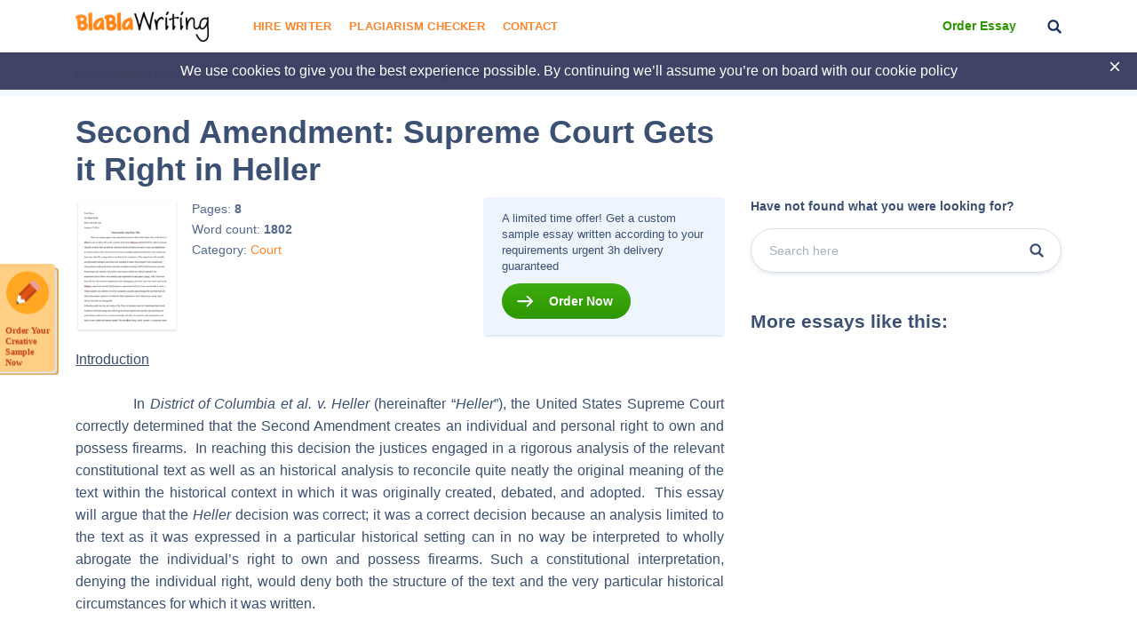

--- FILE ---
content_type: text/css
request_url: https://blablawriting.net/wp-content/themes/theme/assets/css/main.css?ver=2502
body_size: 33504
content:
/*! normalize.css v3.0.3 | MIT License | github.com/necolas/normalize.css */

html {
    font-family: sans-serif;
    -ms-text-size-adjust: 100%;
    -webkit-text-size-adjust: 100%
}

body {
    margin: 0
}

article,
aside,
details,
figcaption,
figure,
footer,
header,
hgroup,
main,
menu,
nav,
section,
summary {
    display: block
}

audio,
canvas,
progress,
video {
    display: inline-block;
    vertical-align: baseline
}

audio:not([controls]) {
    display: none;
    height: 0
}

[hidden],
template {
    display: none
}

a {
    background-color: transparent
}

a:active,
a:hover {
    outline: 0
}

abbr[title] {
    border-bottom: 1px dotted
}

b,
strong {
    font-weight: bold
}

dfn {
    font-style: italic
}

h1 {
    font-size: 2em;
    margin: .67em 0
}

mark {
    background: #ff0;
    color: #000
}

small {
    font-size: 80%
}

sub,
sup {
    font-size: 75%;
    line-height: 0;
    position: relative;
    vertical-align: baseline
}

sup {
    top: -0.5em
}

sub {
    bottom: -0.25em
}

img {
    border: 0
}

svg:not(:root) {
    overflow: hidden
}

figure {
    margin: 1em 40px
}

hr {
    box-sizing: content-box;
    height: 0
}

pre {
    overflow: auto
}

code,
kbd,
pre,
samp {
    font-family: monospace, monospace;
    font-size: 1em
}

button,
input,
optgroup,
select,
textarea {
    color: inherit;
    font: inherit;
    margin: 0
}

button {
    overflow: visible
}

button,
select {
    text-transform: none
}

button,
html input[type="button"],
input[type="reset"],
input[type="submit"] {
    -webkit-appearance: button;
    cursor: pointer
}

button[disabled],
html input[disabled] {
    cursor: default
}

button::-moz-focus-inner,
input::-moz-focus-inner {
    border: 0;
    padding: 0
}

input {
    line-height: normal
}

input[type="checkbox"],
input[type="radio"] {
    box-sizing: border-box;
    padding: 0
}

input[type="number"]::-webkit-inner-spin-button,
input[type="number"]::-webkit-outer-spin-button {
    height: auto
}

input[type="search"] {
    -webkit-appearance: textfield;
    box-sizing: content-box
}

input[type="search"]::-webkit-search-cancel-button,
input[type="search"]::-webkit-search-decoration {
    -webkit-appearance: none
}

fieldset {
    border: 1px solid silver;
    margin: 0 2px;
    padding: .35em .625em .75em
}

legend {
    border: 0;
    padding: 0
}

textarea {
    overflow: auto
}

optgroup {
    font-weight: bold
}

table {
    border-collapse: collapse;
    border-spacing: 0
}

td,
th {
    padding: 0
}


/*! global */

html {
    font-size: 16px;
    -webkit-tap-highlight-color: transparent;
    box-sizing: border-box
}

*,
*:before,
*:after {
    box-sizing: inherit
}

body {
    font-size: 16px;
    font-size: 1rem;
    line-height: 1.4;
    color: #373a3c;
    background-color: #fff
}

*,
*:before,
*:after {
    box-sizing: inherit
}

address,
dl,
ol,
p,
ul {
    margin-bottom: 16px;
    margin-bottom: 1rem
}

dl,
ol,
p,
pre,
ul {
    margin-top: 0
}

h1,
h2,
h3,
h4,
h5,
h6 {
    font-family: inherit;
    font-weight: 500;
    line-height: 1.1;
    color: inherit;
    margin-top: 0;
    margin-bottom: 8px;
    margin-bottom: .5rem
}

p {
    margin-top: 0;
    margin-bottom: 16px;
    margin-bottom: 1rem
}

h1 {
    font-size: 40px;
    font-size: 2.5rem
}

h2 {
    font-size: 32px;
    font-size: 2rem
}

h3 {
    font-size: 28px;
    font-size: 1.75rem
}

h4 {
    font-size: 24px;
    font-size: 1.5rem
}

h5 {
    font-size: 20px;
    font-size: 1.25rem
}

h6 {
    font-size: 16px;
    font-size: 1rem
}

img {
    max-width: 100%
}


/*! grid */

.container {
    width: 100%;
    padding-right: 15px;
    padding-left: 15px;
    margin-right: auto;
    margin-left: auto
}

@media(min-width:577px) {
    .container {
        max-width: 540px
    }
}

@media(min-width:768px) {
    .container {
        max-width: 720px
    }
}

@media(min-width:992px) {
    .container {
        max-width: 960px
    }
}

@media(min-width:1200px) {
    .container {
        max-width: 1140px
    }
}

.container-fluid {
    width: 100%;
    padding-right: 15px;
    padding-left: 15px;
    margin-right: auto;
    margin-left: auto
}

.row {
    display: -ms-flexbox;
    display: -webkit-box;
    display: flex;
    -ms-flex-wrap: wrap;
    flex-wrap: wrap;
    margin-right: -15px;
    margin-left: -15px
}

.no-gutters {
    margin-right: 0;
    margin-left: 0
}

.no-gutters>.row__col,
.no-gutters>[class*="col-"] {
    padding-right: 0;
    padding-left: 0
}

.row__col-1,
.row__col-2,
.row__col-3,
.row__col-4,
.row__col-5,
.row__col-6,
.row__col-7,
.row__col-8,
.row__col-9,
.row__col-10,
.row__col-11,
.row__col-12,
.row__col,
.row__col-auto,
.row__col-sm-1,
.row__col-sm-2,
.row__col-sm-3,
.row__col-sm-4,
.row__col-sm-5,
.row__col-sm-6,
.row__col-sm-7,
.row__col-sm-8,
.row__col-sm-9,
.row__col-sm-10,
.row__col-sm-11,
.row__col-sm-12,
.row__col-sm,
.row__col-sm-auto,
.row__col-md-1,
.row__col-md-2,
.row__col-md-3,
.row__col-md-4,
.row__col-md-5,
.row__col-md-6,
.row__col-md-7,
.row__col-md-8,
.row__col-md-9,
.row__col-md-10,
.row__col-md-11,
.row__col-md-12,
.row__col-md,
.row__col-md-auto,
.row__col-lg-1,
.row__col-lg-2,
.row__col-lg-3,
.row__col-lg-4,
.row__col-lg-5,
.row__col-lg-6,
.row__col-lg-7,
.row__col-lg-8,
.row__col-lg-9,
.row__col-lg-10,
.row__col-lg-11,
.row__col-lg-12,
.row__col-lg,
.row__col-lg-auto,
.row__col-xl-1,
.row__col-xl-2,
.row__col-xl-3,
.row__col-xl-4,
.row__col-xl-5,
.row__col-xl-6,
.row__col-xl-7,
.row__col-xl-8,
.row__col-xl-9,
.row__col-xl-10,
.row__col-xl-11,
.row__col-xl-12,
.row__col-xl,
.row__col-xl-auto {
    position: relative;
    width: 100%;
    min-height: 1px;
    padding-right: 15px;
    padding-left: 15px
}

.row__col {
    -ms-flex-preferred-size: 0;
    flex-basis: 0;
    -ms-flex-positive: 1;
    -webkit-box-flex: 1;
    flex-grow: 1;
    max-width: 100%
}

.row__col-auto {
    -ms-flex: 0 0 auto;
    -webkit-box-flex: 0;
    flex: 0 0 auto;
    width: auto;
    max-width: none
}

.row__col-1 {
    -ms-flex: 0 0 8.333333%;
    -webkit-box-flex: 0;
    flex: 0 0 8.333333%;
    max-width: 8.333333%
}

.row__col-2 {
    -ms-flex: 0 0 16.666667%;
    -webkit-box-flex: 0;
    flex: 0 0 16.666667%;
    max-width: 16.666667%
}

.row__col-3 {
    -ms-flex: 0 0 25%;
    -webkit-box-flex: 0;
    flex: 0 0 25%;
    max-width: 25%
}

.row__col-4 {
    -ms-flex: 0 0 33.333333%;
    -webkit-box-flex: 0;
    flex: 0 0 33.333333%;
    max-width: 33.333333%
}

.row__col-5 {
    -ms-flex: 0 0 41.666667%;
    -webkit-box-flex: 0;
    flex: 0 0 41.666667%;
    max-width: 41.666667%
}

.row__col-6 {
    -ms-flex: 0 0 50%;
    -webkit-box-flex: 0;
    flex: 0 0 50%;
    max-width: 50%
}

.row__col-7 {
    -ms-flex: 0 0 58.333333%;
    -webkit-box-flex: 0;
    flex: 0 0 58.333333%;
    max-width: 58.333333%
}

.row__col-8 {
    -ms-flex: 0 0 66.666667%;
    -webkit-box-flex: 0;
    flex: 0 0 66.666667%;
    max-width: 66.666667%
}

.row__col-9 {
    -ms-flex: 0 0 75%;
    -webkit-box-flex: 0;
    flex: 0 0 75%;
    max-width: 75%
}

.row__col-10 {
    -ms-flex: 0 0 83.333333%;
    -webkit-box-flex: 0;
    flex: 0 0 83.333333%;
    max-width: 83.333333%
}

.row__col-11 {
    -ms-flex: 0 0 91.666667%;
    -webkit-box-flex: 0;
    flex: 0 0 91.666667%;
    max-width: 91.666667%
}

.row__col-12 {
    -ms-flex: 0 0 100%;
    -webkit-box-flex: 0;
    flex: 0 0 100%;
    max-width: 100%
}

.order-first {
    -ms-flex-order: -1;
    -webkit-box-ordinal-group: 0;
    order: -1
}

.order-1 {
    -ms-flex-order: 1;
    -webkit-box-ordinal-group: 2;
    order: 1
}

.order-2 {
    -ms-flex-order: 2;
    -webkit-box-ordinal-group: 3;
    order: 2
}

.order-3 {
    -ms-flex-order: 3;
    -webkit-box-ordinal-group: 4;
    order: 3
}

.order-4 {
    -ms-flex-order: 4;
    -webkit-box-ordinal-group: 5;
    order: 4
}

.order-5 {
    -ms-flex-order: 5;
    -webkit-box-ordinal-group: 6;
    order: 5
}

.order-6 {
    -ms-flex-order: 6;
    -webkit-box-ordinal-group: 7;
    order: 6
}

.order-7 {
    -ms-flex-order: 7;
    -webkit-box-ordinal-group: 8;
    order: 7
}

.order-8 {
    -ms-flex-order: 8;
    -webkit-box-ordinal-group: 9;
    order: 8
}

.order-9 {
    -ms-flex-order: 9;
    -webkit-box-ordinal-group: 10;
    order: 9
}

.order-10 {
    -ms-flex-order: 10;
    -webkit-box-ordinal-group: 11;
    order: 10
}

.order-11 {
    -ms-flex-order: 11;
    -webkit-box-ordinal-group: 12;
    order: 11
}

.order-12 {
    -ms-flex-order: 12;
    -webkit-box-ordinal-group: 13;
    order: 12
}

.offset-1 {
    margin-left: 8.333333%
}

.offset-2 {
    margin-left: 16.666667%
}

.offset-3 {
    margin-left: 25%
}

.offset-4 {
    margin-left: 33.333333%
}

.offset-5 {
    margin-left: 41.666667%
}

.offset-6 {
    margin-left: 50%
}

.offset-7 {
    margin-left: 58.333333%
}

.offset-8 {
    margin-left: 66.666667%
}

.offset-9 {
    margin-left: 75%
}

.offset-10 {
    margin-left: 83.333333%
}

.offset-11 {
    margin-left: 91.666667%
}

@media(max-width:576px) {
    .row__col-sm-hidden {
        display: none
    }
}

@media(max-width:767px) {
    .row__col-md-hidden {
        display: none
    }
}

@media(max-width:991px) {
    .row__col-lg-hidden {
        display: none
    }
}

@media(max-width:1199px) {
    .row__col-xl-hidden {
        display: none
    }
}

@media(min-width:320px) {
    .row__col-xs {
        -ms-flex-preferred-size: 0;
        flex-basis: 0;
        -ms-flex-positive: 1;
        -webkit-box-flex: 1;
        flex-grow: 1;
        max-width: 100%
    }
    .row__col-xs-auto {
        -ms-flex: 0 0 auto;
        -webkit-box-flex: 0;
        flex: 0 0 auto;
        width: auto;
        max-width: none
    }
    .row__col-xs-1 {
        -ms-flex: 0 0 8.333333%;
        -webkit-box-flex: 0;
        flex: 0 0 8.333333%;
        max-width: 8.333333%
    }
    .row__col-xs-2 {
        -ms-flex: 0 0 16.666667%;
        -webkit-box-flex: 0;
        flex: 0 0 16.666667%;
        max-width: 16.666667%
    }
    .row__col-xs-3 {
        -ms-flex: 0 0 25%;
        -webkit-box-flex: 0;
        flex: 0 0 25%;
        max-width: 25%
    }
    .row__col-xs-4 {
        -ms-flex: 0 0 33.333333%;
        -webkit-box-flex: 0;
        flex: 0 0 33.333333%;
        max-width: 33.333333%
    }
    .row__col-xs-5 {
        -ms-flex: 0 0 41.666667%;
        -webkit-box-flex: 0;
        flex: 0 0 41.666667%;
        max-width: 41.666667%
    }
    .row__col-xs-6 {
        -ms-flex: 0 0 50%;
        -webkit-box-flex: 0;
        flex: 0 0 50%;
        max-width: 50%
    }
    .row__col-xs-7 {
        -ms-flex: 0 0 58.333333%;
        -webkit-box-flex: 0;
        flex: 0 0 58.333333%;
        max-width: 58.333333%
    }
    .row__col-xs-8 {
        -ms-flex: 0 0 66.666667%;
        -webkit-box-flex: 0;
        flex: 0 0 66.666667%;
        max-width: 66.666667%
    }
    .row__col-xs-9 {
        -ms-flex: 0 0 75%;
        -webkit-box-flex: 0;
        flex: 0 0 75%;
        max-width: 75%
    }
    .row__col-xs-10 {
        -ms-flex: 0 0 83.333333%;
        -webkit-box-flex: 0;
        flex: 0 0 83.333333%;
        max-width: 83.333333%
    }
    .row__col-xs-11 {
        -ms-flex: 0 0 91.666667%;
        -webkit-box-flex: 0;
        flex: 0 0 91.666667%;
        max-width: 91.666667%
    }
    .row__col-xs-12 {
        -ms-flex: 0 0 100%;
        -webkit-box-flex: 0;
        flex: 0 0 100%;
        max-width: 100%
    }
    .order-sm-first {
        -ms-flex-order: -1;
        -webkit-box-ordinal-group: 0;
        order: -1
    }
    .order-sm-1 {
        -ms-flex-order: 1;
        -webkit-box-ordinal-group: 2;
        order: 1
    }
    .order-sm-2 {
        -ms-flex-order: 2;
        -webkit-box-ordinal-group: 3;
        order: 2
    }
    .order-sm-3 {
        -ms-flex-order: 3;
        -webkit-box-ordinal-group: 4;
        order: 3
    }
    .order-sm-4 {
        -ms-flex-order: 4;
        -webkit-box-ordinal-group: 5;
        order: 4
    }
    .order-sm-5 {
        -ms-flex-order: 5;
        -webkit-box-ordinal-group: 6;
        order: 5
    }
    .order-sm-6 {
        -ms-flex-order: 6;
        -webkit-box-ordinal-group: 7;
        order: 6
    }
    .order-sm-7 {
        -ms-flex-order: 7;
        -webkit-box-ordinal-group: 8;
        order: 7
    }
    .order-sm-8 {
        -ms-flex-order: 8;
        -webkit-box-ordinal-group: 9;
        order: 8
    }
    .order-sm-9 {
        -ms-flex-order: 9;
        -webkit-box-ordinal-group: 10;
        order: 9
    }
    .order-sm-10 {
        -ms-flex-order: 10;
        -webkit-box-ordinal-group: 11;
        order: 10
    }
    .order-sm-11 {
        -ms-flex-order: 11;
        -webkit-box-ordinal-group: 12;
        order: 11
    }
    .order-sm-12 {
        -ms-flex-order: 12;
        -webkit-box-ordinal-group: 13;
        order: 12
    }
    .offset-sm-0 {
        margin-left: 0
    }
    .offset-sm-1 {
        margin-left: 8.333333%
    }
    .offset-sm-2 {
        margin-left: 16.666667%
    }
    .offset-sm-3 {
        margin-left: 25%
    }
    .offset-sm-4 {
        margin-left: 33.333333%
    }
    .offset-sm-5 {
        margin-left: 41.666667%
    }
    .offset-sm-6 {
        margin-left: 50%
    }
    .offset-sm-7 {
        margin-left: 58.333333%
    }
    .offset-sm-8 {
        margin-left: 66.666667%
    }
    .offset-sm-9 {
        margin-left: 75%
    }
    .offset-sm-10 {
        margin-left: 83.333333%
    }
    .offset-sm-11 {
        margin-left: 91.666667%
    }
}

@media(min-width:577px) {
    .row__col-sm {
        -ms-flex-preferred-size: 0;
        flex-basis: 0;
        -ms-flex-positive: 1;
        -webkit-box-flex: 1;
        flex-grow: 1;
        max-width: 100%
    }
    .row__col-sm-auto {
        -ms-flex: 0 0 auto;
        -webkit-box-flex: 0;
        flex: 0 0 auto;
        width: auto;
        max-width: none
    }
    .row__col-sm-1 {
        -ms-flex: 0 0 8.333333%;
        -webkit-box-flex: 0;
        flex: 0 0 8.333333%;
        max-width: 8.333333%
    }
    .row__col-sm-2 {
        -ms-flex: 0 0 16.666667%;
        -webkit-box-flex: 0;
        flex: 0 0 16.666667%;
        max-width: 16.666667%
    }
    .row__col-sm-3 {
        -ms-flex: 0 0 25%;
        -webkit-box-flex: 0;
        flex: 0 0 25%;
        max-width: 25%
    }
    .row__col-sm-4 {
        -ms-flex: 0 0 33.333333%;
        -webkit-box-flex: 0;
        flex: 0 0 33.333333%;
        max-width: 33.333333%
    }
    .row__col-sm-5 {
        -ms-flex: 0 0 41.666667%;
        -webkit-box-flex: 0;
        flex: 0 0 41.666667%;
        max-width: 41.666667%
    }
    .row__col-sm-6 {
        -ms-flex: 0 0 50%;
        -webkit-box-flex: 0;
        flex: 0 0 50%;
        max-width: 50%
    }
    .row__col-sm-7 {
        -ms-flex: 0 0 58.333333%;
        -webkit-box-flex: 0;
        flex: 0 0 58.333333%;
        max-width: 58.333333%
    }
    .row__col-sm-8 {
        -ms-flex: 0 0 66.666667%;
        -webkit-box-flex: 0;
        flex: 0 0 66.666667%;
        max-width: 66.666667%
    }
    .row__col-sm-9 {
        -ms-flex: 0 0 75%;
        -webkit-box-flex: 0;
        flex: 0 0 75%;
        max-width: 75%
    }
    .row__col-sm-10 {
        -ms-flex: 0 0 83.333333%;
        -webkit-box-flex: 0;
        flex: 0 0 83.333333%;
        max-width: 83.333333%
    }
    .row__col-sm-11 {
        -ms-flex: 0 0 91.666667%;
        -webkit-box-flex: 0;
        flex: 0 0 91.666667%;
        max-width: 91.666667%
    }
    .row__col-sm-12 {
        -ms-flex: 0 0 100%;
        -webkit-box-flex: 0;
        flex: 0 0 100%;
        max-width: 100%
    }
    .order-sm-first {
        -ms-flex-order: -1;
        -webkit-box-ordinal-group: 0;
        order: -1
    }
    .order-sm-1 {
        -ms-flex-order: 1;
        -webkit-box-ordinal-group: 2;
        order: 1
    }
    .order-sm-2 {
        -ms-flex-order: 2;
        -webkit-box-ordinal-group: 3;
        order: 2
    }
    .order-sm-3 {
        -ms-flex-order: 3;
        -webkit-box-ordinal-group: 4;
        order: 3
    }
    .order-sm-4 {
        -ms-flex-order: 4;
        -webkit-box-ordinal-group: 5;
        order: 4
    }
    .order-sm-5 {
        -ms-flex-order: 5;
        -webkit-box-ordinal-group: 6;
        order: 5
    }
    .order-sm-6 {
        -ms-flex-order: 6;
        -webkit-box-ordinal-group: 7;
        order: 6
    }
    .order-sm-7 {
        -ms-flex-order: 7;
        -webkit-box-ordinal-group: 8;
        order: 7
    }
    .order-sm-8 {
        -ms-flex-order: 8;
        -webkit-box-ordinal-group: 9;
        order: 8
    }
    .order-sm-9 {
        -ms-flex-order: 9;
        -webkit-box-ordinal-group: 10;
        order: 9
    }
    .order-sm-10 {
        -ms-flex-order: 10;
        -webkit-box-ordinal-group: 11;
        order: 10
    }
    .order-sm-11 {
        -ms-flex-order: 11;
        -webkit-box-ordinal-group: 12;
        order: 11
    }
    .order-sm-12 {
        -ms-flex-order: 12;
        -webkit-box-ordinal-group: 13;
        order: 12
    }
    .offset-sm-0 {
        margin-left: 0
    }
    .offset-sm-1 {
        margin-left: 8.333333%
    }
    .offset-sm-2 {
        margin-left: 16.666667%
    }
    .offset-sm-3 {
        margin-left: 25%
    }
    .offset-sm-4 {
        margin-left: 33.333333%
    }
    .offset-sm-5 {
        margin-left: 41.666667%
    }
    .offset-sm-6 {
        margin-left: 50%
    }
    .offset-sm-7 {
        margin-left: 58.333333%
    }
    .offset-sm-8 {
        margin-left: 66.666667%
    }
    .offset-sm-9 {
        margin-left: 75%
    }
    .offset-sm-10 {
        margin-left: 83.333333%
    }
    .offset-sm-11 {
        margin-left: 91.666667%
    }
}

@media(min-width:768px) {
    .row__col-md {
        -ms-flex-preferred-size: 0;
        flex-basis: 0;
        -ms-flex-positive: 1;
        -webkit-box-flex: 1;
        flex-grow: 1;
        max-width: 100%
    }
    .row__col-md-auto {
        -ms-flex: 0 0 auto;
        -webkit-box-flex: 0;
        flex: 0 0 auto;
        width: auto;
        max-width: none
    }
    .row__col-md-1 {
        -ms-flex: 0 0 8.333333%;
        -webkit-box-flex: 0;
        flex: 0 0 8.333333%;
        max-width: 8.333333%
    }
    .row__col-md-2 {
        -ms-flex: 0 0 16.666667%;
        -webkit-box-flex: 0;
        flex: 0 0 16.666667%;
        max-width: 16.666667%
    }
    .row__col-md-3 {
        -ms-flex: 0 0 25%;
        -webkit-box-flex: 0;
        flex: 0 0 25%;
        max-width: 25%
    }
    .row__col-md-4 {
        -ms-flex: 0 0 33.333333%;
        -webkit-box-flex: 0;
        flex: 0 0 33.333333%;
        max-width: 33.333333%
    }
    .row__col-md-5 {
        -ms-flex: 0 0 41.666667%;
        -webkit-box-flex: 0;
        flex: 0 0 41.666667%;
        max-width: 41.666667%
    }
    .row__col-md-6 {
        -ms-flex: 0 0 50%;
        -webkit-box-flex: 0;
        flex: 0 0 50%;
        max-width: 50%
    }
    .row__col-md-7 {
        -ms-flex: 0 0 58.333333%;
        -webkit-box-flex: 0;
        flex: 0 0 58.333333%;
        max-width: 58.333333%
    }
    .row__col-md-8 {
        -ms-flex: 0 0 66.666667%;
        -webkit-box-flex: 0;
        flex: 0 0 66.666667%;
        max-width: 66.666667%
    }
    .row__col-md-9 {
        -ms-flex: 0 0 75%;
        -webkit-box-flex: 0;
        flex: 0 0 75%;
        max-width: 75%
    }
    .row__col-md-10 {
        -ms-flex: 0 0 83.333333%;
        -webkit-box-flex: 0;
        flex: 0 0 83.333333%;
        max-width: 83.333333%
    }
    .row__col-md-11 {
        -ms-flex: 0 0 91.666667%;
        -webkit-box-flex: 0;
        flex: 0 0 91.666667%;
        max-width: 91.666667%
    }
    .row__col-md-12 {
        -ms-flex: 0 0 100%;
        -webkit-box-flex: 0;
        flex: 0 0 100%;
        max-width: 100%
    }
    .order-md-first {
        -ms-flex-order: -1;
        -webkit-box-ordinal-group: 0;
        order: -1
    }
    .order-md-1 {
        -ms-flex-order: 1;
        -webkit-box-ordinal-group: 2;
        order: 1
    }
    .order-md-2 {
        -ms-flex-order: 2;
        -webkit-box-ordinal-group: 3;
        order: 2
    }
    .order-md-3 {
        -ms-flex-order: 3;
        -webkit-box-ordinal-group: 4;
        order: 3
    }
    .order-md-4 {
        -ms-flex-order: 4;
        -webkit-box-ordinal-group: 5;
        order: 4
    }
    .order-md-5 {
        -ms-flex-order: 5;
        -webkit-box-ordinal-group: 6;
        order: 5
    }
    .order-md-6 {
        -ms-flex-order: 6;
        -webkit-box-ordinal-group: 7;
        order: 6
    }
    .order-md-7 {
        -ms-flex-order: 7;
        -webkit-box-ordinal-group: 8;
        order: 7
    }
    .order-md-8 {
        -ms-flex-order: 8;
        -webkit-box-ordinal-group: 9;
        order: 8
    }
    .order-md-9 {
        -ms-flex-order: 9;
        -webkit-box-ordinal-group: 10;
        order: 9
    }
    .order-md-10 {
        -ms-flex-order: 10;
        -webkit-box-ordinal-group: 11;
        order: 10
    }
    .order-md-11 {
        -ms-flex-order: 11;
        -webkit-box-ordinal-group: 12;
        order: 11
    }
    .order-md-12 {
        -ms-flex-order: 12;
        -webkit-box-ordinal-group: 13;
        order: 12
    }
    .offset-md-0 {
        margin-left: 0
    }
    .offset-md-1 {
        margin-left: 8.333333%
    }
    .offset-md-2 {
        margin-left: 16.666667%
    }
    .offset-md-3 {
        margin-left: 25%
    }
    .offset-md-4 {
        margin-left: 33.333333%
    }
    .offset-md-5 {
        margin-left: 41.666667%
    }
    .offset-md-6 {
        margin-left: 50%
    }
    .offset-md-7 {
        margin-left: 58.333333%
    }
    .offset-md-8 {
        margin-left: 66.666667%
    }
    .offset-md-9 {
        margin-left: 75%
    }
    .offset-md-10 {
        margin-left: 83.333333%
    }
    .offset-md-11 {
        margin-left: 91.666667%
    }
}

@media(min-width:992px) {
    .row__col-lg {
        -ms-flex-preferred-size: 0;
        flex-basis: 0;
        -ms-flex-positive: 1;
        -webkit-box-flex: 1;
        flex-grow: 1;
        max-width: 100%
    }
    .row__col-lg-auto {
        -ms-flex: 0 0 auto;
        -webkit-box-flex: 0;
        flex: 0 0 auto;
        width: auto;
        max-width: none
    }
    .row__col-lg-1 {
        -ms-flex: 0 0 8.333333%;
        -webkit-box-flex: 0;
        flex: 0 0 8.333333%;
        max-width: 8.333333%
    }
    .row__col-lg-2 {
        -ms-flex: 0 0 16.666667%;
        -webkit-box-flex: 0;
        flex: 0 0 16.666667%;
        max-width: 16.666667%
    }
    .row__col-lg-3 {
        -ms-flex: 0 0 25%;
        -webkit-box-flex: 0;
        flex: 0 0 25%;
        max-width: 25%
    }
    .row__col-lg-4 {
        -ms-flex: 0 0 33.333333%;
        -webkit-box-flex: 0;
        flex: 0 0 33.333333%;
        max-width: 33.333333%
    }
    .row__col-lg-5 {
        -ms-flex: 0 0 41.666667%;
        -webkit-box-flex: 0;
        flex: 0 0 41.666667%;
        max-width: 41.666667%
    }
    .row__col-lg-6 {
        -ms-flex: 0 0 50%;
        -webkit-box-flex: 0;
        flex: 0 0 50%;
        max-width: 50%
    }
    .row__col-lg-7 {
        -ms-flex: 0 0 58.333333%;
        -webkit-box-flex: 0;
        flex: 0 0 58.333333%;
        max-width: 58.333333%
    }
    .row__col-lg-8 {
        -ms-flex: 0 0 66.666667%;
        -webkit-box-flex: 0;
        flex: 0 0 66.666667%;
        max-width: 66.666667%
    }
    .row__col-lg-9 {
        -ms-flex: 0 0 75%;
        -webkit-box-flex: 0;
        flex: 0 0 75%;
        max-width: 75%
    }
    .row__col-lg-10 {
        -ms-flex: 0 0 83.333333%;
        -webkit-box-flex: 0;
        flex: 0 0 83.333333%;
        max-width: 83.333333%
    }
    .row__col-lg-11 {
        -ms-flex: 0 0 91.666667%;
        -webkit-box-flex: 0;
        flex: 0 0 91.666667%;
        max-width: 91.666667%
    }
    .row__col-lg-12 {
        -ms-flex: 0 0 100%;
        -webkit-box-flex: 0;
        flex: 0 0 100%;
        max-width: 100%
    }
    .order-lg-first {
        -ms-flex-order: -1;
        -webkit-box-ordinal-group: 0;
        order: -1
    }
    .order-lg-1 {
        -ms-flex-order: 1;
        -webkit-box-ordinal-group: 2;
        order: 1
    }
    .order-lg-2 {
        -ms-flex-order: 2;
        -webkit-box-ordinal-group: 3;
        order: 2
    }
    .order-lg-3 {
        -ms-flex-order: 3;
        -webkit-box-ordinal-group: 4;
        order: 3
    }
    .order-lg-4 {
        -ms-flex-order: 4;
        -webkit-box-ordinal-group: 5;
        order: 4
    }
    .order-lg-5 {
        -ms-flex-order: 5;
        -webkit-box-ordinal-group: 6;
        order: 5
    }
    .order-lg-6 {
        -ms-flex-order: 6;
        -webkit-box-ordinal-group: 7;
        order: 6
    }
    .order-lg-7 {
        -ms-flex-order: 7;
        -webkit-box-ordinal-group: 8;
        order: 7
    }
    .order-lg-8 {
        -ms-flex-order: 8;
        -webkit-box-ordinal-group: 9;
        order: 8
    }
    .order-lg-9 {
        -ms-flex-order: 9;
        -webkit-box-ordinal-group: 10;
        order: 9
    }
    .order-lg-10 {
        -ms-flex-order: 10;
        -webkit-box-ordinal-group: 11;
        order: 10
    }
    .order-lg-11 {
        -ms-flex-order: 11;
        -webkit-box-ordinal-group: 12;
        order: 11
    }
    .order-lg-12 {
        -ms-flex-order: 12;
        -webkit-box-ordinal-group: 13;
        order: 12
    }
    .offset-lg-0 {
        margin-left: 0
    }
    .offset-lg-1 {
        margin-left: 8.333333%
    }
    .offset-lg-2 {
        margin-left: 16.666667%
    }
    .offset-lg-3 {
        margin-left: 25%
    }
    .offset-lg-4 {
        margin-left: 33.333333%
    }
    .offset-lg-5 {
        margin-left: 41.666667%
    }
    .offset-lg-6 {
        margin-left: 50%
    }
    .offset-lg-7 {
        margin-left: 58.333333%
    }
    .offset-lg-8 {
        margin-left: 66.666667%
    }
    .offset-lg-9 {
        margin-left: 75%
    }
    .offset-lg-10 {
        margin-left: 83.333333%
    }
    .offset-lg-11 {
        margin-left: 91.666667%
    }
}

@media(min-width:1200px) {
    .row__col-xl {
        -ms-flex-preferred-size: 0;
        flex-basis: 0;
        -ms-flex-positive: 1;
        -webkit-box-flex: 1;
        flex-grow: 1;
        max-width: 100%
    }
    .row__col-xl-auto {
        -ms-flex: 0 0 auto;
        -webkit-box-flex: 0;
        flex: 0 0 auto;
        width: auto;
        max-width: none
    }
    .row__col-xl-1 {
        -ms-flex: 0 0 8.333333%;
        -webkit-box-flex: 0;
        flex: 0 0 8.333333%;
        max-width: 8.333333%
    }
    .row__col-xl-2 {
        -ms-flex: 0 0 16.666667%;
        -webkit-box-flex: 0;
        flex: 0 0 16.666667%;
        max-width: 16.666667%
    }
    .row__col-xl-3 {
        -ms-flex: 0 0 25%;
        -webkit-box-flex: 0;
        flex: 0 0 25%;
        max-width: 25%
    }
    .row__col-xl-4 {
        -ms-flex: 0 0 33.333333%;
        -webkit-box-flex: 0;
        flex: 0 0 33.333333%;
        max-width: 33.333333%
    }
    .row__col-xl-5 {
        -ms-flex: 0 0 41.666667%;
        -webkit-box-flex: 0;
        flex: 0 0 41.666667%;
        max-width: 41.666667%
    }
    .row__col-xl-6 {
        -ms-flex: 0 0 50%;
        -webkit-box-flex: 0;
        flex: 0 0 50%;
        max-width: 50%
    }
    .row__col-xl-7 {
        -ms-flex: 0 0 58.333333%;
        -webkit-box-flex: 0;
        flex: 0 0 58.333333%;
        max-width: 58.333333%
    }
    .row__col-xl-8 {
        -ms-flex: 0 0 66.666667%;
        -webkit-box-flex: 0;
        flex: 0 0 66.666667%;
        max-width: 66.666667%
    }
    .row__col-xl-9 {
        -ms-flex: 0 0 75%;
        -webkit-box-flex: 0;
        flex: 0 0 75%;
        max-width: 75%
    }
    .row__col-xl-10 {
        -ms-flex: 0 0 83.333333%;
        -webkit-box-flex: 0;
        flex: 0 0 83.333333%;
        max-width: 83.333333%
    }
    .row__col-xl-11 {
        -ms-flex: 0 0 91.666667%;
        -webkit-box-flex: 0;
        flex: 0 0 91.666667%;
        max-width: 91.666667%
    }
    .row__col-xl-12 {
        -ms-flex: 0 0 100%;
        -webkit-box-flex: 0;
        flex: 0 0 100%;
        max-width: 100%
    }
    .order-xl-first {
        -ms-flex-order: -1;
        -webkit-box-ordinal-group: 0;
        order: -1
    }
    .order-xl-1 {
        -ms-flex-order: 1;
        -webkit-box-ordinal-group: 2;
        order: 1
    }
    .order-xl-2 {
        -ms-flex-order: 2;
        -webkit-box-ordinal-group: 3;
        order: 2
    }
    .order-xl-3 {
        -ms-flex-order: 3;
        -webkit-box-ordinal-group: 4;
        order: 3
    }
    .order-xl-4 {
        -ms-flex-order: 4;
        -webkit-box-ordinal-group: 5;
        order: 4
    }
    .order-xl-5 {
        -ms-flex-order: 5;
        -webkit-box-ordinal-group: 6;
        order: 5
    }
    .order-xl-6 {
        -ms-flex-order: 6;
        -webkit-box-ordinal-group: 7;
        order: 6
    }
    .order-xl-7 {
        -ms-flex-order: 7;
        -webkit-box-ordinal-group: 8;
        order: 7
    }
    .order-xl-8 {
        -ms-flex-order: 8;
        -webkit-box-ordinal-group: 9;
        order: 8
    }
    .order-xl-9 {
        -ms-flex-order: 9;
        -webkit-box-ordinal-group: 10;
        order: 9
    }
    .order-xl-10 {
        -ms-flex-order: 10;
        -webkit-box-ordinal-group: 11;
        order: 10
    }
    .order-xl-11 {
        -ms-flex-order: 11;
        -webkit-box-ordinal-group: 12;
        order: 11
    }
    .order-xl-12 {
        -ms-flex-order: 12;
        -webkit-box-ordinal-group: 13;
        order: 12
    }
    .offset-xl-0 {
        margin-left: 0
    }
    .offset-xl-1 {
        margin-left: 8.333333%
    }
    .offset-xl-2 {
        margin-left: 16.666667%
    }
    .offset-xl-3 {
        margin-left: 25%
    }
    .offset-xl-4 {
        margin-left: 33.333333%
    }
    .offset-xl-5 {
        margin-left: 41.666667%
    }
    .offset-xl-6 {
        margin-left: 50%
    }
    .offset-xl-7 {
        margin-left: 58.333333%
    }
    .offset-xl-8 {
        margin-left: 66.666667%
    }
    .offset-xl-9 {
        margin-left: 75%
    }
    .offset-xl-10 {
        margin-left: 83.333333%
    }
    .offset-xl-11 {
        margin-left: 91.666667%
    }
}

.flex-row {
    -ms-flex-direction: row!important;
    -webkit-box-orient: horizontal!important;
    -webkit-box-direction: normal!important;
    flex-direction: row!important
}

.flex-column {
    -ms-flex-direction: column!important;
    -webkit-box-orient: vertical!important;
    -webkit-box-direction: normal!important;
    flex-direction: column!important
}

.flex-row-reverse {
    -ms-flex-direction: row-reverse!important;
    -webkit-box-orient: horizontal!important;
    -webkit-box-direction: reverse!important;
    flex-direction: row-reverse!important
}

.flex-column-reverse {
    -ms-flex-direction: column-reverse!important;
    -webkit-box-orient: vertical!important;
    -webkit-box-direction: reverse!important;
    flex-direction: column-reverse!important
}

.flex-wrap {
    -ms-flex-wrap: wrap!important;
    flex-wrap: wrap!important
}

.flex-nowrap {
    -ms-flex-wrap: nowrap!important;
    flex-wrap: nowrap!important
}

.flex-wrap-reverse {
    -ms-flex-wrap: wrap-reverse!important;
    flex-wrap: wrap-reverse!important
}

.justify-content-start {
    -ms-flex-pack: start!important;
    -webkit-box-pack: start!important;
    justify-content: flex-start!important
}

.justify-content-end {
    -ms-flex-pack: end!important;
    -webkit-box-pack: end!important;
    justify-content: flex-end!important
}

.justify-content-center {
    -ms-flex-pack: center!important;
    -webkit-box-pack: center!important;
    justify-content: center!important
}

.justify-content-between {
    -ms-flex-pack: justify!important;
    -webkit-box-pack: justify!important;
    justify-content: space-between!important
}

.justify-content-around {
    -ms-flex-pack: distribute!important;
    justify-content: space-around!important
}

.align-items-start {
    -ms-flex-align: start!important;
    -webkit-box-align: start!important;
    align-items: flex-start!important
}

.align-items-end {
    -ms-flex-align: end!important;
    -webkit-box-align: end!important;
    align-items: flex-end!important
}

.align-items-center {
    -ms-flex-align: center!important;
    -webkit-box-align: center!important;
    align-items: center!important
}

.align-items-baseline {
    -ms-flex-align: baseline!important;
    -webkit-box-align: baseline!important;
    align-items: baseline!important
}

.align-items-stretch {
    -ms-flex-align: stretch!important;
    -webkit-box-align: stretch!important;
    align-items: stretch!important
}

.align-content-start {
    -ms-flex-line-pack: start!important;
    align-content: flex-start!important
}

.align-content-end {
    -ms-flex-line-pack: end!important;
    align-content: flex-end!important
}

.align-content-center {
    -ms-flex-line-pack: center!important;
    align-content: center!important
}

.align-content-between {
    -ms-flex-line-pack: justify!important;
    align-content: space-between!important
}

.align-content-around {
    -ms-flex-line-pack: distribute!important;
    align-content: space-around!important
}

.align-content-stretch {
    -ms-flex-line-pack: stretch!important;
    align-content: stretch!important
}

.align-self-auto {
    -ms-flex-item-align: auto!important;
    -ms-grid-row-align: auto!important;
    align-self: auto!important
}

.align-self-start {
    -ms-flex-item-align: start!important;
    align-self: flex-start!important
}

.align-self-end {
    -ms-flex-item-align: end!important;
    align-self: flex-end!important
}

.align-self-center {
    -ms-flex-item-align: center!important;
    -ms-grid-row-align: center!important;
    align-self: center!important
}

.align-self-baseline {
    -ms-flex-item-align: baseline!important;
    align-self: baseline!important
}

.align-self-stretch {
    -ms-flex-item-align: stretch!important;
    -ms-grid-row-align: stretch!important;
    align-self: stretch!important
}


/*! main */

html, body {
    font-family: 'Arial', sans-serif;
    font-weight: 400
}

body {
    display: -webkit-box;
    display: -ms-flexbox;
    display: flex;
    height: 100vh;
    padding-top: 59px;
    -webkit-box-orient: vertical;
    -webkit-box-direction: normal;
    -ms-flex-direction: column;
    flex-direction: column;
    transition: background 200ms
}

body:after {
    position: fixed;
    content: '';
    top: 0;
    left: 0;
    right: 0;
    bottom: 0;
    opacity: 0;
    z-index: -1;
    transition: opacity 200ms;
    background: rgba(25, 26, 37, 0.8)
}

.overlay {
    position: relative
}

.overlay:after {
    opacity: 1;
    z-index: 200
}

main {
    -webkit-box-flex: 1;
    -ms-flex: 1 0 auto;
    flex: 1 0 auto
}

.breadcrumbs-new {
    background: 0;
    padding-top: 17px;
    margin-bottom: 20px
}

.breadcrumbs {
    background: #f3f7ff;
    margin-bottom: 20px;
    padding: 17px 0 16px
}

@media(max-width:767px) {
    .breadcrumbs,
    .breadcrumbs-new {
        display: none
    }
}

.breadcrumbs ul,
.breadcrumbs-new ul {
    margin: 0;
    padding: 0;
    list-style: none
}

.breadcrumbs ul li,
.breadcrumbs span,
.breadcrumbs-new ul li {
    display: inline-block
}

.breadcrumbs ul li a,
.breadcrumbs span a{
    font-size: 12px;
    color: #ff842a;
    text-decoration: none
}

.breadcrumbs ul li a:hover,
.breadcrumbs span a:hover{
    text-decoration: underline
}

.breadcrumbs ul li span,
.breadcrumbs span span{
    font-size: 12px;
    color: #1d243a
}
.breadcrumbs span em {
    font-size: 12px;
    color: #ff842a;
    text-decoration: none;
    padding: 0 1px;
}
.breadcrumbs-new ul li a {
    color: #8493aa;
    font-size: 12px;
    text-decoration: underline
}

.breadcrumbs-new ul li a:hover {
    text-decoration: none
}

.breadcrumbs-new ul li span {
    color: #8493aa;
    font-size: 12px;
    font-weight: 700
}

.categories {
    margin-bottom: 155px
}

@media(max-width:767px) {
    .categories {
        padding-top: 15px
    }
}

.categories__inner {
    display: -webkit-box;
    display: -ms-flexbox;
    display: flex;
    -ms-flex-wrap: wrap;
    flex-wrap: wrap;
    max-width: 745px
}

.categories .essays__header {
    max-width: 100%;
    margin-bottom: 20px;
    padding-bottom: 15px;
    border-bottom: solid 1px #d8dde6
}

@media(max-width:576px) {
    .categories .essays__header {
        -webkit-box-ordinal-group: 3;
        -ms-flex-order: 2;
        order: 2;
        border: 0;
        margin-bottom: 0;
        padding: 0 0 0 15px;
        -webkit-box-pack: start;
        -ms-flex-pack: start;
        justify-content: flex-start
    }
}

.categories .essays__header li a {
    font-size: 16px;
    letter-spacing: 2px
}

@media(max-width:767px) {
    .categories .essays__header li a {
        font-size: 12px;
        letter-spacing: .2px
    }
}

.categories .essays__header>a {
    font-size: 13px
}

.categories__all {
    margin: 0;
    padding: 0;
    display: -webkit-box;
    display: -ms-flexbox;
    display: flex;
    -ms-flex-wrap: wrap;
    flex-wrap: wrap;
    list-style: none;
    -webkit-box-pack: start;
    -ms-flex-pack: start;
    justify-content: flex-start
}

@media(max-width:576px) {
    .categories__all {
        margin-bottom: 25px
    }
}

.categories__all li {
    padding-right: 10px;
    width: 25%
}

@media(max-width:576px) {
    .categories__all li {
        width: 50%
    }
}

.categories__all a {
    font-size: 13px;
    padding: 7px 15px;
    text-align: center;
    position: relative;
    color: #ff842a;
    text-decoration: none;
    display: inline-block
}

.categories__all a:after {
    position: absolute;
    content: '';
    top: 0;
    left: 0;
    right: 0;
    bottom: 0;
    opacity: 0;
    width: 100%;
    height: 100%;
    border-radius: 16px;
    transition: opacity 300ms;
    border: 1px solid #d8dde6
}

.categories__all a:hover:after {
    opacity: 1
}

.footer {
    -webkit-box-flex: 0;
    -ms-flex: 0 0 auto;
    flex: 0 0 auto;
    background: #21262c;
    padding: 25px 0 30px
}

.footer-bottom{
    text-align: center;
    background: #171b21;
    padding: 30px 0 25px;
}

@media(max-width:767px) {
    .footer {
        padding: 15px 0 50px
    }
}

.footer__logo {
    font-size: 0;
    display: block;
    margin-bottom: 5px
}
.footer__logo img{
    width: 120px;
}

@media(max-width:767px) {
    .footer__logo {
        margin-bottom: 10px
    }
}

.footer__copy {
    color: #8a98ad;
    display: block;
    font-size: 14px;
    line-height: 1.5;
}
.footer__copy_indent{
  margin-bottom: 5px;
}
.footer__copy img{
  width: 100%;
  max-width: 405px;
}
.footer__copy br {
    display: none;
}

.footer__social {
    font-size: 0;
    margin-bottom: 30px;
}

.footer__contacts .footer__social a {
    font-size: 0;
    margin: 0 15px 0 0;
    display: inline-block;
    transition: opacity 300ms
}

.footer__social a:hover {
    opacity: .7
}

.footer span {
    color: #8a98ad;
    display: block;
    font-size: 11px;
    font-weight: 700;
    line-height: 2.14;
    margin-bottom: 10px;
    letter-spacing: 0.8px;
    text-transform: uppercase;
}

.footer__cards span{
    margin-bottom: 5px;
}
.footer__cards img{
    margin: 0 7px 7px 0;
}
.footer__cards-img{
    max-width: 200px;
}

.footer__desc{
    color: #8a98ad;
    font-size: 14px;
    line-height: 1.5;
    max-width: 500px;
    margin-bottom: 30px;
}

.footer-adv{
    display: flex;
    max-width: 400px;
    justify-content: space-between;
}
.footer-adv__item img{
    margin-bottom: 15px;
}
.footer-adv__item p{
    color: #8a98ad;
    font-size: 14px;
    margin-bottom: 0;
    line-height: 1.3;
}
@media(max-width:767px) {
    .footer span {
        margin-bottom: 0
    }
    .footer__cards{
        margin-bottom: 30px;
    }
}

@media(max-width:767px) {
    .footer__nav {
        margin-bottom: 40px
    }
}

.footer__nav ul {
    margin: 0;
    padding: 0;
    display: -webkit-box;
    display: -ms-flexbox;
    display: flex;
    -ms-flex-wrap: wrap;
    flex-wrap: wrap;
    list-style: none
}

.footer__nav li {
    width: 100%;
    margin-bottom: 2px
}

.footer__nav a {
    color: #3394d3;
    display: block;
    font-size: 14px;
    line-height: 2.14;
    letter-spacing: .2px;
    text-decoration: none
}

.footer__nav a:hover {
    text-decoration: underline
}

@media(max-width:767px) {
    .footer__contacts span {
        margin-bottom: 10px
    }
}

.footer__contacts a {
    color: #3394d3;
    display: block;
    font-size: 14px;
    line-height: 2.14;
    margin-bottom: 5px;
    text-decoration: none
}

.footer__contacts a:hover {
    text-decoration: underline
}

.footer__contacts p {
    color: #8a98ad;
    font-size: 14px;
    line-height: 1.5;
    margin-bottom: 15px;
}
.footer__contacts img{
  margin-bottom: 15px;
}

.navigation {
    display: -webkit-box;
    display: -ms-flexbox;
    display: flex;
    margin-bottom: 50px;
    -webkit-box-pack: justify;
    -ms-flex-pack: justify;
    justify-content: space-between
}

.navigation.navigation_center {
    width: 100%;
    margin-top: 20px;
    justify-content: center
}

@media(max-width:767px) {
    .navigation {
        -ms-flex-wrap: wrap;
        flex-wrap: wrap;
        margin-bottom: 25px
    }
}

.navigation a,
.navigation span {
    display: block;
    font-size: 14px;
    min-height: 36px;
    line-height: 34px;
    position: relative;
    text-align: center;
    color: #ff842a;
    text-decoration: none;
    border: 1px solid #d8dde6
}

.navigation a {
    transition: color 300ms, background 300ms
}

.navigation a:hover {
    color: #3C5073;
    background: #f3f7ff
}

.navigation__more {
    padding: 0 20px;
    border-radius: 3px
}

@media(max-width:767px) {
    .navigation__more {
        margin: 0 10px 10px 0
    }
}

.navigation .paginate {
    margin: 0;
    padding: 0;
    display: -webkit-box;
    display: -ms-flexbox;
    display: flex;
    list-style: none
}

.navigation .first {
    margin-right: 5px
}

.navigation .last {
    margin-left: 5px
}

@media(max-width:767px) {
    .navigation .first,
    .navigation .last {
        display: none
    }
}

.navigation .first a,
.navigation .last a {
    width: 55px;
    border-radius: 3px
}

.navigation .page-item a,
.navigation .prev a,
.navigation .next a {
    width: 35px
}

@media(max-width:576px) {
    .navigation .page-item a,
    .navigation .prev a,
    .navigation .next a {
        width: 32px
    }
}

.navigation .prev a {
    border-radius: 3px 0 0 3px
}

.navigation .prev a:hover:after {
    border-right-color: #3C5073
}

.navigation .prev a:after {
    position: absolute;
    content: '';
    top: 50%;
    left: 50%;
    border: 6px solid transparent;
    -webkit-transform: translate(-50%, -50%);
    transform: translate(-50%, -50%);
    transition: border-color 300ms;
    border-right-color: #ff842a;
    border-bottom-width: 5px;
    border-top-width: 5px;
    border-left: 0
}

.navigation .next a {
    border-radius: 3px 0 0 3px
}

.navigation .next a:hover:after {
    border-left-color: #3C5073
}

.navigation .next a:after {
    position: absolute;
    content: '';
    top: 50%;
    left: 50%;
    border: 6px solid transparent;
    -webkit-transform: translate(-50%, -50%);
    transform: translate(-50%, -50%);
    transition: border-color 300ms;
    border-left-color: #ff842a;
    border-bottom-width: 5px;
    border-top-width: 5px;
    border-right: 0
}

.navigation .next a {
    border-left: 0;
    border-radius: 0 3px 3px 0
}

.navigation .page-item.active span {
    color: #fff;
    width: 35px;
    border-top: 0;
    border-left: 0;
    border-bottom: 0;
    font-weight: 700;
    background: #ff842a
}

@media(max-width:576px) {
    .navigation .page-item.active span {
        width: 34px
    }
}

.navigation .page-item a {
    border-left: 0
}

.navigation .dots span {
    width: 35px;
    border-left: 0
}

@media(max-width:576px) {
    .navigation .dots span {
        width: 32px
    }
}

.header {
    position: fixed;
    top: 0;
    left: 0;
    right: 0;
    z-index: 800;
    background: #fff;
    -webkit-perspective: 500px;
    perspective: 500px;
    box-shadow: 2px 0 5px 0 rgba(0, 0, 0, .2)
}

.header .row {
  min-height: 59px;
  -webkit-box-align: center;
  -ms-flex-align: center;
  align-items: center
}

.header__logo {
    font-size: 0;
    max-width: 150px;
    display: inline-block;
    vertical-align: middle
}

.header__item {
    display: -webkit-box;
    display: -ms-flexbox;
    display: flex;
    -webkit-box-align: center;
    -ms-flex-align: center;
    align-items: center;
    -webkit-box-pack: end;
    -ms-flex-pack: end;
    justify-content: flex-end
}

.header__btn-search {
    border: 0;
    width: 16px;
    height: 16px;
    outline: 0;
    transition: opacity 300ms;
    background: url('../img/search-logo.svg') no-repeat center/cover
}

.header__btn-search:hover {
    opacity: .7
}

.header__login {
    font-size: 0;
    margin-left: 30px
}

.header__login a {
    font-size: 14px;
    color: #ff842a;
    letter-spacing: .2px;
    text-decoration: none;
    transition: color 300ms
}

.header__login a:hover {
    color: #3C5073
}
.header__login-user{
    display: flex;
    z-index: 100;
    cursor: pointer;
    padding: 10px 0;
    position: relative;
    align-items: center;
    text-decoration: none;
}
.header__login-user:hover .header__login-dropdown{
    display: block;
}
.header__login-user img{
    margin-right: 8px;
}
.header__login-user span{
    color: #ff842a;
    font-size: 14px;
    font-weight: 700;
    width: 130px;
    overflow: hidden;
    text-overflow: ellipsis;
}
.header__login-dropdown{
    position: absolute;
    content: '';
    top: 50px;
    left: -73px;
    width: 175px;
    display: none;
    padding: 15px 20px;
    border-radius: 3px;
    background: #333d4c;
}
.header__login-dropdown a{
    color: #fff;
    display: block;
    font-size: 14px;
    margin-bottom: 10px;
}
.header__login-dropdown a:last-child{
    margin-bottom: 0;
}
.header__login-dropdown a:hover{
    color: #fff;
    text-decoration: underline;
}
.header__login-dropdown:before{
    position: absolute;
    content: '';
    top: -7px;
    left: 50%;
    transform: translateX(-50%);
    border: 5px solid transparent;
    border-top: 0;
    border-bottom: 7px solid #333d4c;
}

.header__search {
    position: absolute;
    content: '';
    left: 0;
    right: 0;
    top: 100%;
    opacity: 0;
    display: -webkit-box;
    display: -ms-flexbox;
    display: flex;
    background: #fff;
    min-height: 465px;
    -webkit-box-align: center;
    -ms-flex-align: center;
    align-items: center;
    -webkit-transform-origin: 50% 0;
    transform-origin: 50% 0;
    -webkit-box-pack: center;
    -ms-flex-pack: center;
    justify-content: center;
    -webkit-animation: hide 500ms forwards;
    animation: hide 500ms forwards;
    -ms-filter: "alpha(opacity=0)"
}

.header__search.open {
    opacity: 1;
    -webkit-animation: show 500ms forwards;
    animation: show 500ms forwards
}

@media (max-width: 991px) {
    .header {
        z-index: 9999;
        box-shadow: 0 0 2px 2px rgba(30, 32, 48, .1)
    }

    .header__logo {
        height: 26px
    }
}

.header__search form {
    width: 100%;
    max-width: 750px;
    overflow: hidden;
    position: relative
}

.header__search form input {
    border: 0;
    width: 100%;
    outline: 0;
    font-size: 18px;
    padding-right: 30px;
    padding-bottom: 17px;
    color: #3C5073;
    border-bottom: 1px solid #3C5073
}

.header__search form input::-webkit-input-placeholder {
    color: #3C5073;
    transition: opacity 200ms
}

.header__search form input:-ms-input-placeholder {
    color: #3C5073;
    transition: opacity 200ms
}

.header__search form input::placeholder {
    color: #3C5073;
    transition: opacity 200ms
}

.header__search form input:focus::-webkit-input-placeholder {
    opacity: 0
}

.header__search form input:focus:-ms-input-placeholder {
    opacity: 0
}

.header__search form input:focus::placeholder {
    opacity: 0
}

.header__search form button {
    position: absolute;
    content: '';
    top: 0;
    right: 0;
    border: 0;
    opacity: .5;
    width: 16px;
    height: 16px;
    outline: 0;
    transition: opacity 300ms;
    background: url('../img/search-close.svg') no-repeat center/cover
}

.header__search form button:hover {
    opacity: 1
}

@media (max-width: 767px){
    .header__search form{
        padding: 0 15px;
    }
    .header__search form button{
        right: 15px;
    }
}

@-webkit-keyframes show {
    from {
        -webkit-transform: rotate3d(-1, 0, 0, 85deg);
        transform: rotate3d(-1, 0, 0, 85deg)
    }
    to {
        -webkit-transform: rotate3d(0, 0, 0, 180deg);
        transform: rotate3d(0, 0, 0, 180deg)
    }
}

@keyframes show {
    from {
        -webkit-transform: rotate3d(-1, 0, 0, 85deg);
        transform: rotate3d(-1, 0, 0, 85deg)
    }
    to {
        -webkit-transform: rotate3d(0, 0, 0, 180deg);
        transform: rotate3d(0, 0, 0, 180deg)
    }
}

@-webkit-keyframes hide {
    from {
        -webkit-transform: rotate3d(0, 0, 0, 180deg);
        transform: rotate3d(0, 0, 0, 180deg)
    }
    to {
        -webkit-transform: rotate3d(-1, 0, 0, 85deg);
        transform: rotate3d(-1, 0, 0, 85deg)
    }
}

@keyframes hide {
    from {
        -webkit-transform: rotate3d(0, 0, 0, 180deg);
        transform: rotate3d(0, 0, 0, 180deg)
    }
    to {
        -webkit-transform: rotate3d(-1, 0, 0, 85deg);
        transform: rotate3d(-1, 0, 0, 85deg)
    }
}

.title {
    color: #3c5073;
    font-size: 36px;
    font-weight: 700;
    margin-bottom: 10px;
    line-height: normal
}

@media(max-width:767px) {
    .title {
        font-size: 24px;
        margin-bottom: 15px
    }
}

@media(max-width:767px) {
    .category-essays {
        padding-top: 15px
    }
}

.category-essays__sub {
    margin-bottom: 30px
}

@media(max-width:576px) {
    .category-essays__sub {
        margin-bottom: 15px
    }
}

.category-essays__sub span {
    font-size: 14px;
    font-weight: 600;
    color: #1d243a;
    display: inline-block
}

@media(max-width:576px) {
    .category-essays__sub span {
        display: block
    }
}

.category-essays__sub a {
    font-size: 12px;
    margin-left: 5px;
    color: #ff842a;
    letter-spacing: .2px;
    text-decoration: none
}

.category-essays__sub a:hover {
    text-decoration: underline
}

@media(max-width:576px) {
    .category-essays__sub a {
        margin-left: 0;
        margin-right: 5px
    }
}

.popular-categories {
    position: inherit;
    margin-left: 35px;
    padding-left: 55px;
    border-left: 1px solid #d8dde6
}

@media(max-width:991px) {
    .popular-categories {
        margin-left: 0;
        border-left: 0;
        margin-bottom: 40px;
        padding: 0 18px;
    }
}

.popular-categories h2 {
    font-size: 18px;
    font-weight: 600;
    color: #1d243a;
}

.popular-categories h2:first-child {
    margin-bottom: 20px;
    margin-top: 0;
}

.popular-categories h2 {
    margin-bottom: 20px;
    margin-top: 40px
}

.popular-categories ul {
    padding: 0;
    display: -webkit-box;
    display: -ms-flexbox;
    display: flex;
    -ms-flex-wrap: wrap;
    flex-wrap: wrap;
    list-style: none;
    margin: 0 0 10px
}

.popular-categories ul li {
    width: 100%;
    margin-bottom: 4px;
    padding-right: 10px
}

.popular-categories ul a {
    color: #54698d;
    font-size: 13px;
    letter-spacing: .2px;
    text-decoration: none
}

.popular-categories ul a:hover {
    text-decoration: underline
}

.popular-categories>a {
    font-size: 13px;
    color: #ff842a;
    letter-spacing: .2px;
    text-decoration: none
}

.popular-categories>a:hover {
    text-decoration: underline
}

@media(max-width:767px) {
    .contacts {
        padding-top: 15px
    }
}

.contacts h2 {
    font-size: 20px;
    font-weight: 600;
    color: #1d243a;
    margin-bottom: 10px
}

@media(max-width:767px) {
    .contacts h2 {
        font-size: 16px
    }
}

.contacts h3 {
    font-size: 18px;
    margin-bottom: 30px;
    color: #3C5073
}

@media(max-width:767px) {
    .contacts h3 {
        font-size: 15px;
        margin-bottom: 25px
    }
}

.contacts-form {
    display: -webkit-box;
    display: -ms-flexbox;
    display: flex;
    -ms-flex-wrap: wrap;
    flex-wrap: wrap;
    margin-bottom: 70px
}

.contacts-form__item {
    width: 50%;
    padding-right: 30px
}

@media(max-width:767px) {
    .contacts-form__item {
        width: 100%;
        padding-right: 0
    }
}

.contacts-form__field {
    margin-bottom: 15px
}

.contacts-form__field_height {
    height: 100%
}

.contacts-form span {
    color: #16325c;
    display: block;
    font-size: 14px;
    margin-bottom: 5px;
    letter-spacing: .2px
}

.contacts-form input,
.contacts-form textarea {
    width: 100%;
    outline: 0;
    color: #16325c;
    font-size: 14px;
    padding: 0 10px;
    background: #fff;
    border-radius: 3px;
    letter-spacing: .2px;
    border: 1px solid #d8dde6;
    transition: border-color 300ms
}

.contacts-form input:focus,
.contacts-form textarea:focus {
    border-color: #16325c
}

.contacts-form input::-webkit-input-placeholder,
.contacts-form textarea::-webkit-input-placeholder {
    font-size: 14px;
    letter-spacing: .2px;
    color: rgba(22, 50, 92, 0.5)
}

.contacts-form input:-ms-input-placeholder,
.contacts-form textarea:-ms-input-placeholder {
    font-size: 14px;
    letter-spacing: .2px;
    color: rgba(22, 50, 92, 0.5)
}

.contacts-form input::placeholder,
.contacts-form textarea::placeholder {
    font-size: 14px;
    letter-spacing: .2px;
    color: rgba(22, 50, 92, 0.5)
}

.contacts-form input {
    height: 50px
}

.contacts-form textarea {
    resize: none;
    padding-top: 15px;
    height: calc(100% - 39px)
}

@media(max-width:767px) {
    .contacts-form textarea {
        height: 200px
    }
}

.contacts-form button {
    border: 0;
    color: #fff;
    width: 150px;
    height: 50px;
    margin: auto;
    outline: 0;
    display: block;
    margin-top: 10px;
    border-radius: 25px;
    background: #2d9700;
    transition: background 300ms, box-shadow 300ms, -webkit-transform 300ms;
    transition: background 300ms, box-shadow 300ms, transform 300ms;
    transition: background 300ms, box-shadow 300ms, transform 300ms, -webkit-transform 300ms
}

.contacts-form button:hover {
    -webkit-transform: scale(1.03);
    transform: scale(1.03);
    background: #36b501;
    box-shadow: 0 3px 3px 0 rgba(0, 10, 0, .4)
}

.contacts-form__desc {
    margin-top: 15px;
    text-align: center;
}

.contacts-form__desc a {
    color: #16325c;
}

.contacts-form__desc a:hover {
    text-decoration: none;
}

.contacts-form__desc a:hover {
    text-decoration: none;
}

.banner {
    width: 100%;
    display: -webkit-box;
    display: -ms-flexbox;
    display: flex;
    background: #fff;
    overflow: hidden;
    position: relative;
    margin-bottom: 20px;
    -webkit-box-align: center;
    -ms-flex-align: center;
    align-items: center;
    border: 1px solid #e7eef8;
    padding: 30px 60px 40px 80px;
    -webkit-box-pack: justify;
    -ms-flex-pack: justify;
    justify-content: space-between
}

@media(max-width:767px) {
    .banner {
        -ms-flex-wrap: wrap;
        flex-wrap: wrap;
        padding: 30px 15px 40px 25px
    }
}

.banner__icon {
    position: absolute;
    content: ''
}

.banner__icon_first {
    left: 0;
    top: 50%;
    z-index: 10;
    -webkit-transform: translateY(-50%);
    transform: translateY(-50%)
}

@media(max-width:767px) {
    .banner__icon_first {
        top: -20px;
        -webkit-transform: translateY(0);
        transform: translateY(0)
    }
}

.banner__icon_second {
    top: 0;
    right: 15px;
    z-index: 10
}

@media(max-width:767px) {
    .banner__icon_second {
        display: none
    }
}

.banner__icon_third {
    right: 0;
    bottom: 0;
    z-index: 1;
    max-height: 149px
}

@media(max-width:767px) {
    .banner__icon_third {
        right: -285px
    }
}

.banner__text {
    width: 100%;
    z-index: 20;
    max-width: 350px;
    position: relative
}

@media(max-width:767px) {
    .banner__text {
        max-width: 100%;
        margin-bottom: 15px
    }
}

.banner h2 {
    font-size: 20px;
    font-weight: 600;
    color: #1d243a;
    margin-bottom: 14px
}

.banner p {
    color: #54698d;
    font-size: 14px;
    margin-bottom: 0;
    line-height: 1.5
}

.banner a {
    color: #fff;
    width: 100%;
    z-index: 20;
    font-size: 16px;
    max-width: 135px;
    padding: 10px 25px;
    position: relative;
    text-align: center;
    display: inline-block;
    text-decoration: none;
    border-radius: 21.5px;
    background: #2d9700;
    transition: background 300ms
}

.banner a:hover {
    background: #36b501
}

.banner_noresult {
    padding-top: 20px;
    padding-bottom: 30px
}

.banner_noresult h2 {
    margin: 3px 0 7px
}

.banner_noresult b {
    font-weight: 600
}

@media(max-width:767px) {
    .single-essay {
        padding-top: 15px
    }
}

.single-essay__info {
    display: -webkit-box;
    display: -ms-flexbox;
    display: flex;
    margin-bottom: 40px;
    -webkit-box-align: center;
    -ms-flex-align: center;
    align-items: center
}

@media(max-width:767px) {
    .single-essay__info {
        -ms-flex-wrap: wrap;
        flex-wrap: wrap
    }
}

@media(max-width:576px) {
    .single-essay__info {
        margin-bottom: 15px
    }
}

.single-essay__item {
    width: 100%;
    display: -webkit-box;
    display: -ms-flexbox;
    display: flex
}

@media(max-width:767px) {
    .single-essay__item {
        margin-bottom: 20px
    }
}

.single-essay__image {
    font-size: 0;
    max-width: 116px;
    margin-right: 30px;
    position: relative
}

.percent-mark {
    position: absolute;
    content: '';
    bottom: 10px;
    right: 8px;
    width: 40px;
    height: 40px;
}

@media(max-width:767px) {
    .single-essay__image {
        margin-right: 15px
    }
}

.single-essay__about {
    display: -webkit-box;
    display: -ms-flexbox;
    display: flex;
    padding-bottom: 7px;
    -webkit-box-orient: vertical;
    -webkit-box-direction: normal;
    -ms-flex-direction: column;
    flex-direction: column;
    -webkit-box-pack: justify;
    -ms-flex-pack: justify;
    justify-content: space-between
}

.single-essay__about ul {
    margin: 0;
    padding: 0;
    list-style: none
}

.single-essay__about ul li {
    color: #54698d;
    font-size: 14px;
    line-height: 21px
}

@media(max-width:576px) {
    .single-essay__about {
        width: calc(100% - 120px)
    }
    .single-essay__about ul li {
        line-height: inherit
    }
}

.single-essay__about ul li b {
    font-weight: 700
}

.single-essay__about ul li span {
    color: #2d9700
}

.single-essay__about ul li a {
    color: #ff842a;
    text-decoration: none
}

.single-essay__about ul li a:hover {
    text-decoration: underline
}

.single-essay__links a {
    color: #ff842a;
    display: block;
    font-size: 14px;
    line-height: 21px;
    margin-bottom: 5px;
    text-decoration: none
}

.single-essay__links a:hover {
    text-decoration: underline
}

@media(max-width:576px) {
    .single-essay__links a {
        margin-bottom: 0
    }
}

.single-essay__links a img {
    margin-right: 5px
}

.single-essay__links a:last-child {
    margin-bottom: 0
}

.single-essay__links a:last-child img {
    position: relative;
    top: 1px
}

.single-essay__full {
    width: 100%;
    max-width: 270px;
    -ms-flex-item-align: center;
    -ms-grid-row-align: center;
    align-self: center;
    border-radius: 3px;
    background-color: #f3f7ff;
    padding: 25px 15px 30px 25px;
    box-shadow: 0 2px 3px 0 #dce4f3
}

@media(max-width:576px) {
    .single-essay__full {
        max-width: 300px;
        padding: 15px 15px 20px
    }
}
@media(max-width:415px) {
    .single-essay__full {
      padding: 15px;
      max-width: 100%;
    }
}

.single-essay__full h2 {
    font-size: 16px;
    font-weight: 700;
    color: #3c5073;
    line-height: normal;
    margin-bottom: 10px;
    text-transform: uppercase
}

.single-essay__full p {
    color: #3c5073;
    font-size: 13px;
    line-height: 1.62;
    margin-bottom: 15px
}

.single-essay__full a {
    z-index: 50;
    width: 145px;
    height: 40px;
    color: #2d9700;
    display: block;
    font-size: 14px;
    font-weight: 700;
    overflow: hidden;
    text-align: right;
    line-height: 40px;
    border-radius: 3px;
    position: relative;
    padding-right: 16px;
    text-decoration: none;
    transition: color 300ms;
    border: 1px solid #2d9700
}

.single-essay__full a:before {
    position: absolute;
    content: '';
    top: 50%;
    left: 14px;
    z-index: 10;
    width: 18px;
    height: 13px;
    -webkit-transform: translateY(-50%);
    transform: translateY(-50%);
    transition: -webkit-transform 300ms;
    transition: transform 300ms;
    transition: transform 300ms, -webkit-transform 300ms;
    background: url('../img/btn-arrow.svg') no-repeat center
}

.single-essay__full a:after {
    position: absolute;
    content: '';
    top: 0;
    left: 0;
    bottom: 0;
    width: 45px;
    z-index: -1;
    transition: width 300ms;
    background: #2d9700
}

.single-essay__full a:hover {
    color: #fff
}

.single-essay__full a:hover:before {
    -webkit-transform: translate(7px, -50%);
    transform: translate(7px, -50%)
}

.single-essay__full a:hover:after {
    width: 100%
}

.single-essay__content {
    margin-bottom: 45px
}

@media(max-width:576px) {
    .single-essay__content {
        margin-bottom: 35px
    }
}

.single-essay__content p {
    color: #3c5073;
    font-size: 16px;
    line-height: 25px;
    margin-bottom: 25px;
    word-wrap: break-word;
    transition: -webkit-filter 200ms;
    transition: filter 200ms;
    transition: filter 200ms, -webkit-filter 200ms
}

.single-essay__content p::selection{
    background: rgba(251, 224, 254, 0.72);
}

.single-essay__blur {
    position: relative
}

.single-essay__blur>*:not(.single-essay__modal) {
    filter: url('data:image/svg+xml;charset=utf-8,<svgxmlns="http://www.w3.org/2000/svg"><filterid="filter"><feGaussianBlurstdDeviation="10"/></filter></svg>#filter');
    -webkit-filter: blur(10px);
    filter: blur(10px)
}

.single-essay__pages {
    color: #54698d;
    font-size: 13px;
    line-height: 21px;
    margin-bottom: 25px
}

.single-essay__pages b {
    font-weight: 700
}

.single-essay__more {
    color: #fff;
    width: 240px;
    height: 43px;
    display: block;
    font-size: 16px;
    line-height: 43px;
    position: relative;
    padding-left: 60px;
    border-radius: 21.5px;
    text-decoration: none;
    background: #2d9700;
    transition: background 300ms
}

.single-essay__more:hover {
    background: #36b501
}

.single-essay__more:after {
    position: absolute;
    content: '';
    top: 50%;
    left: 20px;
    -webkit-transform: translateY(-50%);
    transform: translateY(-50%);
    background: url('../img/full-doc.svg');
    width: 21px;
    height: 24px
}

.single-essay__using {
    margin-bottom: 50px
}

.single-essay__blur>*:not(.single-essay__modal) {
    overflow: hidden
}

@media(max-width:576px) {
    .single-essay__using {
        margin-bottom: 30px
    }
}

.single-essay__using h2 {
    font-size: 20px;
    font-weight: 600;
    margin-bottom: 20px;
    color: #3C5073
}

.single-essay__using-wrap {
    display: -webkit-box;
    display: -ms-flexbox;
    display: flex
}

.single-essay__using-item {
    width: 100%;
    display: -webkit-box;
    display: -ms-flexbox;
    display: flex;
    max-width: 300px;
    -webkit-box-align: center;
    -ms-flex-align: center;
    align-items: center
}

.single-essay__using-item span {
    font-size: 13px;
    color: #3c5073
}

.single-essay__using-logo {
    width: 60px;
    height: 60px;
    display: -webkit-box;
    display: -ms-flexbox;
    display: flex;
    border-radius: 50%;
    margin-right: 15px;
    border: 1px solid #d8dde6
}

.single-essay__using-logo img {
    margin: auto
}

.single-essay__modal {
    position: absolute;
    content: '';
    top: 95px;
    left: 50%;
    width: 100%;
    max-width: 455px;
    background: #fff;
    border-radius: 3px;
    padding: 50px 65px;
    text-align: center;
    -webkit-transform: translateX(-50%);
    transform: translateX(-50%);
    box-shadow: 0 2px 4px 0 rgba(168, 183, 199, .5)
}

@media(max-width:576px) {
    .single-essay__modal {
        padding: 25px 15px
    }
}

.single-essay__modal p {
    font-size: 18px;
    font-weight: 600;
    color: #3c5073;
    margin-bottom: 40px
}

@media(max-width:576px) {
    .single-essay__modal p {
        margin-bottom: 20px
    }
}

.single-essay__modal p span {
    color: #2d9700
}

.single-essay__modal a {
    color: #fff;
    font-size: 16px;
    border-radius: 22px;
    text-decoration: none;
    display: inline-block;
    padding: 10px 30px 11px;
    background: #2d9700;
    transition: background 300ms
}

.single-essay__modal a:hover {
    background: #36b501
}

@media(max-width:767px) {
    .faq {
        padding-top: 15px
    }
}

.faq-accordion {
    max-width: 710px;
    margin-bottom: 60px
}

.faq-accordion__item {
    padding-left: 30px;
    margin-bottom: 15px
}

.faq-accordion__item:last-child {
    margin-bottom: 0
}

.faq-accordion__item h2 {
    font-size: 20px;
    cursor: pointer;
    font-weight: 600;
    margin-bottom: 5px;
    position: relative;
    color: #1d243a
}

.faq-accordion__item h2:before {
    position: absolute;
    content: '+';
    top: 3px;
    left: -30px;
    width: 16px;
    height: 16px;
    color: #8ca3ce;
    font-size: 14px;
    line-height: 12px;
    text-align: center;
    border-radius: 50%;
    background: #f3f7ff;
    border: 1px solid #d8e1f1
}

@media(max-width:576px) {
    .faq-accordion__item h2 {
        font-size: 17px
    }
}

.faq-accordion__item p {
    display: none;
    font-size: 16px;
    margin-bottom: 0;
    line-height: 1.38;
    color: #3c5073;
    letter-spacing: .2px
}

@media(max-width:576px) {
    .faq-accordion__item p {
        font-size: 15px
    }
}

.faq-accordion__item_open h2:before {
    content: '-'
}

.faq-accordion__item_open p {
    display: block
}

.about-checker {
    background: #08054b;
    padding: 70px 0 65px
}

@media(max-width:991px) {
    .about-checker {
        padding: 25px 0 50px
    }
}

.about-checker__inner {
    display: -webkit-box;
    display: -ms-flexbox;
    display: flex;
    -webkit-box-align: center;
    -ms-flex-align: center;
    align-items: center
}

@media(max-width:991px) {
    .about-checker__inner {
        -ms-flex-wrap: wrap;
        flex-wrap: wrap;
        -webkit-box-pack: center;
        -ms-flex-pack: center;
        justify-content: center
    }
}

@media(max-width:991px) {
    .about-checker__inner img {
        margin-bottom: 10px
    }
}

.about-checker__content {
    max-width: 375px;
    margin-left: 70px
}

@media(max-width:1199px) {
    .about-checker__content {
        margin-left: 40px
    }


}

@media(max-width:991px) {
    .about-checker__content {
        margin-left: 0;
        max-width: 500px
    }
}

.about-checker h2 {
    color: #fff;
    font-size: 28px;
    line-height: normal;
    margin-bottom: 15px;
    text-transform: uppercase
}

.about-checker p {
    color: #fff;
    font-size: 14px;
    line-height: 1.75;
    margin-bottom: 20px;
    letter-spacing: .2px
}

.about-checker a {
    color: #fff;
    display: block;
    font-size: 14px;
    max-width: 160px;
    position: relative;
    border-radius: 22px;
    text-decoration: none;
    background: #2d9700;
    transition: background 300ms;
    padding: 10px 10px 10px 25px
}

.about-checker a:after {
    position: absolute;
    content: '';
    top: 50%;
    right: 24px;
    -webkit-transform: translateY(-50%);
    transform: translateY(-50%);
    transition: -webkit-transform 300ms;
    transition: transform 300ms;
    transition: transform 300ms, -webkit-transform 300ms;
    background: url('../img/btn-arrow.svg');
    width: 18px;
    height: 12px
}

.about-checker a:hover {
    background: #36b501
}

.about-checker a:hover:after {
    -webkit-transform: translate(3px, -50%);
    transform: translate(3px, -50%)
}

.advantages {
    background: #f3f7ff;
    padding: 30px 0 35px
}

@media(max-width:991px) {
    .advantages {
        padding-bottom: 0
    }
}

.advantages__item {
    display: -webkit-box;
    display: -ms-flexbox;
    display: flex;
    -webkit-box-align: center;
    -ms-flex-align: center;
    align-items: center
}

@media(max-width:991px) {
    .advantages__item {
        margin-bottom: 25px
    }
}

@media(max-width:576px) {
    .advantages__item {
        -ms-flex-wrap: wrap;
        flex-wrap: wrap
    }
}

.advantages__icon {
    width: 96px;
    height: 96px;
    background: #fff;
    position: relative;
    border-radius: 27px;
    box-shadow: 0 2px 4px 0 rgba(168, 183, 199, .5)
}

@media(max-width:576px) {
    .advantages__icon {
        margin: 0 auto 10px
    }
}

.advantages__icon img {
    position: absolute;
    top: 0;
    left: 0;
    right: 0;
    bottom: 0;
    margin: auto
}

.advantages span {
    display: block;
    font-size: 13px;
    font-weight: 600;
    color: #3c5073;
    padding-left: 20px
}

@media(max-width:576px) {
    .advantages span {
        width: 100%;
        margin: auto;
        padding-left: 0;
        text-align: center
    }
}

.appeal {
    text-align: center;
    padding: 40px 0 35px;
    background: url('../img/appeal.jpg') no-repeat center/cover
}

@media(max-width:576px) {
    .appeal {
        padding: 35px 0 25px
    }
}

.appeal h2 {
    font-size: 24px;
    font-weight: 600;
    margin-bottom: 0;
    line-height: 1.17;
    text-transform: uppercase
}

.appeal h2 p {
    color: #1d243a;
    font-size: 13px;
    font-weight: 400;
    line-height: 2.15;
    margin: 5px 0 0
}

.appeal h2 p:last-child {
    margin-bottom: 20px
}

@media(max-width:576px) {
    .appeal h2 p {
        margin-top: 10px;
        line-height: normal
    }
}

.appeal a {
    color: #fff;
    font-size: 14px;
    padding: 14px 30px;
    border-radius: 25px;
    background: #2d9700;
    display: inline-block;
    text-decoration: none;
    transition: background 300ms, box-shadow 300ms, -webkit-transform 300ms;
    transition: background 300ms, box-shadow 300ms, transform 300ms;
    transition: background 300ms, box-shadow 300ms, transform 300ms, -webkit-transform 300ms
}

.appeal a:hover {
    -webkit-transform: scale(1.03);
    transform: scale(1.03);
    background: #36b501;
    box-shadow: 0 3px 3px 0 rgba(0, 10, 0, .4)
}

.billboard {
    padding: 60px 0;
    overflow: hidden;
    text-align: center;
    position: relative;
    background: #3C5073
}

@media(max-width:576px) {
    .billboard {
        padding: 40px 0 95px
    }
}

.billboard__shape {
    position: absolute
}

.billboard__shape_first {
    left: 0;
    top: -28px;
    z-index: 10
}

@media(max-width:991px) {
    .billboard__shape_first {
        left: -120px
    }
}

.billboard__shape_second {
    top: 82px;
    left: 121px
}

@media(max-width:991px) {
    .billboard__shape_second {
        display: none
    }
}

.billboard__shape_third {
    top: 65px;
    left: 221px
}

@media(max-width:991px) {
    .billboard__shape_third {
        display: none
    }
}

.billboard__shape_fourth {
    z-index: 10;
    right: 113px;
    bottom: 25px;
    max-height: 113px
}

@media(max-width:991px) {
    .billboard__shape_fourth {
        display: none
    }
}

.billboard__shape_fifth {
    bottom: 0;
    right: 161px;
    max-height: 87px
}

@media(max-width:991px) {
    .billboard__shape_fifth {
        right: 50px;
        bottom: -20px
    }
}

.billboard__shape_sixth {
    right: 0;
    bottom: 0;
    max-height: 157px
}

@media(max-width:991px) {
    .billboard__shape_sixth {
        right: -113px;
        bottom: -19px
    }
}

.billboard__shape_seventh {
    right: 17px;
    bottom: 114px
}

@media(max-width:991px) {
    .billboard__shape_seventh {
        display: none
    }
}

.billboard h1 {
    color: #fff;
    z-index: 20;
    font-size: 48px;
    font-weight: 700;
    position: relative;
    margin-bottom: 15px;
    letter-spacing: 1.3px
}

@media(max-width:576px) {
    .billboard h1 {
        font-size: 24px;
        letter-spacing: .7px
    }
}

.billboard p {
    color: #fff;
    z-index: 20;
    font-size: 16px;
    position: relative;
    margin-bottom: 25px;
    letter-spacing: .2px
}

@media(max-width:576px) {
    .billboard p {
        margin-bottom: 30px
    }
}

@media(max-width:576px) {
    .billboard p br {
        display: none
    }
}

.billboard form {
    width: 100%;
    z-index: 20;
    margin: auto;
    max-width: 555px;
    position: relative
}

.billboard form:after {
    position: absolute;
    content: '';
    left: 0;
    right: 0;
    width: 100%;
    margin: auto;
    bottom: -35px;
    max-width: 507px;
    background: url('../img/search-shadow.svg') no-repeat center/contain;
    height: 65px
}

.billboard form input {
    border: 0;
    z-index: 10;
    width: 100%;
    height: 50px;
    outline: 0;
    color: #16325c;
    font-size: 14px;
    background: #fff;
    position: relative;
    padding-left: 25px;
    border-radius: 28px;
    letter-spacing: .2px;
    transition: box-shadow 300ms
}

.billboard form input::-webkit-input-placeholder {
    opacity: .5;
    color: #16325c;
    letter-spacing: .2px
}

.billboard form input:-ms-input-placeholder {
    opacity: .5;
    color: #16325c;
    letter-spacing: .2px
}

.billboard form input::placeholder {
    opacity: .5;
    color: #16325c;
    letter-spacing: .2px
}

.billboard form input:focus {
    box-shadow: 0 0 13px 1px #93cbff
}

.billboard form button {
    position: absolute;
    content: '';
    top: 50%;
    border: 0;
    right: 2px;
    z-index: 20;
    width: 46px;
    height: 46px;
    outline: 0;
    border-radius: 50%;
    background: #2d9700;
    -webkit-transform: translateY(-50%);
    transform: translateY(-50%);
    transition: background 300ms
}

.billboard form button:after {
    position: absolute;
    content: '';
    top: 50%;
    left: 50%;
    -webkit-transform: translate(-50%, -50%);
    transform: translate(-50%, -50%);
    background: url('../img/billboard-search.svg');
    width: 20px;
    height: 20px
}

.billboard form button:hover {
    background: #36b501
}

.essays {
    background: #fff;
    padding: 40px 0 20px
}

@media(max-width:767px) {
    .essays {
        padding-bottom: 40px
    }

}

.essays h2 {
    font-size: 28px;
    font-weight: 700;
    text-align: center;
    margin-bottom: 25px;
    color: #3C5073;
    text-transform: uppercase
}

@media(max-width:576px) {
    .essays h2 {
        margin-bottom: 10px
    }
}

.essays__header {
    width: 100%;
    display: -webkit-box;
    display: -ms-flexbox;
    display: flex;
    max-width: 580px;
    margin: 0 auto 50px;
    -webkit-box-align: center;
    -ms-flex-align: center;
    align-items: center;
    -webkit-box-pack: justify;
    -ms-flex-pack: justify;
    justify-content: space-between
}

@media(max-width:576px) {
    .essays__header {
        margin-bottom: 30px;
        -webkit-box-pack: center;
        -ms-flex-pack: center;
        justify-content: center
    }
}

.essays__header ul {
    margin: 0;
    padding: 0;
    list-style: none
}

@media(max-width:576px) {
    .essays__header ul {
        display: none
    }
}

.essays__header ul li {
    margin: 0 2.5px;
    display: inline-block
}

@media(max-width:767px) {
    .essays__header ul li {
        margin: 0 2px
    }
}

.essays__header ul li a {
    text-transform: uppercase
}

.essays__header a {
    font-size: 12px;
    color: #ff842a;
    line-height: 22px;
    letter-spacing: .2px;
    text-decoration: none
}

.essays__header a:hover {
    text-decoration: underline
}

.essays__items {
    display: flex;
    flex-wrap: wrap;
    justify-content: space-between;
    margin-top: 40px;
}

.essays_single {
    padding-top: 0
}

.essays_single h2 {
    font-size: 20px;
    font-weight: 600;
    text-align: left;
    margin-bottom: 25px;
    text-transform: none;
    color: #3C5073
}

@media(max-width:576px) {
    .essays_single h2 {
        margin-bottom: 15px
    }
}

@media(max-width:767px) {
    .menu {
        font-size: 0;
        text-align: right;
        margin-bottom: 5px
    }

    .menu__list {
        opacity: 0
    }
}

.menu__sign-in {
    color: #3c5073;
    display: block;
    font-size: 12px;
    line-height: 40px;
    position: relative;
    padding-left: 33px;
    margin-bottom: 15px;
    text-decoration: none
}

.menu__sign-in:before {
    position: absolute;
    content: '';
    top: 50%;
    left: 0;
    width: 24px;
    height: 24px;
    transform: translateY(-50%);
    background: url('../img/sign-in-icon.svg') no-repeat center
}

.menu__list ul.main-menu-mobile{
    display: none;
}

.username-mobile{
    display: flex;
}
@media (min-width: 992px) {
    .menu__sign-in, .menu__copy {
        display: none;
    }

    .username-mobile{
        display: none;
    }
}

.menu__copy {
    position: absolute;
    left: 25px;
    bottom: 20px;
    color: #a5b0c0;
    font-size: 12px
}

.menu__list ul {
    margin: 0;
    padding: 0;
    display: -webkit-box;
    display: -ms-flexbox;
    display: flex;
    list-style: none;
    -webkit-box-pack: flex-start;
    -ms-flex-pack: flex-start;
    justify-content: flex-start
}

.header__cta-link{
    color: #2d9700;
    display: block;
    font-size: 14px;
    padding: 20px 0;
    font-weight: 700;
    position: relative;
    margin-right: 35px;
    text-decoration: none;
}
.header__cta-link:hover:after{
    opacity: 1;
    width: 100%;
}
.header__cta-link:after{
    position: absolute;
    content: '';
    width: 0;
    left: 50%;
    bottom: 0;
    opacity: 0;
    height: 3px;
    background: #2d9700;
    transform: translateX(-50%);
    transition: opacity 200ms, width 200ms;
}

.menu__list ul li.active a {
    color: #3C5073
}

.menu__list ul li.active a:after {
    opacity: 1;
    width: 100%;
}

.menu__list ul a {
    color: #ff842a;
    display: block;
    margin: 0 10px;
    font-size: 13px;
    padding: 19px 0;
    font-weight: 700;
    line-height: 1.62;
    position: relative;
    letter-spacing: .2px;
    text-decoration: none;
    text-transform: uppercase;
    transition: color 200ms, background 200ms
}

.menu__list ul a:after {
    position: absolute;
    content: '';
    width: 0;
    left: 50%;
    bottom: 0;
    opacity: 0;
    height: 3px;
    background: #ff842a;
    transform: translateX(-50%);
    transition: opacity 200ms, width 200ms;
}

.menu__list ul a:hover {
    color: #3C5073;
}
.menu__list ul a:hover:after{
    opacity: 1;
    width: 100%;
}

@media(max-width:1199px) {
    .menu__list ul a {
        font-size: 12px;
    }
    .header__cta-link{
        font-size: 13px;
        margin-right: 20px;
    }
    .header__login{
        margin-left: 20px;
    }
}

@media (max-width: 991px) {
    .menu__list ul a {
        font-size: 12px;
        padding-left: 10px;
        padding-right: 10px
    }
    .menu__list ul.main-menu-mobile{
        display: block;
    }

    .popular-categories ul{
        display: block;
        width: auto;
        columns: 5;
    }
}

@media (max-width: 991px) {
    .menu__list ul a {
        color: #3c5073;
        font-size: 14px;
        text-transform: none
    }
}

.menu__list .sidebar-menu__btn {
    display: none
}

.menu__list form {
    display: none
}

.menu__list.sidebar-menu {
    position: fixed;
    left: 0;
    top: 59px;
    bottom: 0;
    z-index: 999;
    width: 260px;
    background: #f4f7fc;
    padding: 20px 0 20px 25px;
    -webkit-transform: translateX(-100%);
    transform: translateX(-100%);
    transition: opacity 200ms, -webkit-transform 200ms;
    transition: transform 200ms, opacity 200ms;
    transition: transform 200ms, opacity 200ms, -webkit-transform 200ms
}

.menu__list.sidebar-menu_show {
    opacity: 1;
    -webkit-transform: translateX(0);
    transform: translateX(0)
}

.menu__list.sidebar-menu ul {
    -ms-flex-wrap: wrap;
    flex-wrap: wrap;
    text-align: left;
    margin-bottom: 10px;
    -webkit-box-orient: vertical;
    -webkit-box-direction: normal;
    -ms-flex-direction: column;
    flex-direction: column;
    -webkit-box-pack: start;
    -ms-flex-pack: start;
    justify-content: flex-start
}

.menu__list.sidebar-menu li {
    width: 100%
}

.menu__list.sidebar-menu li.active a {
    padding: 10px;
    padding-left: 0;
    color: #ff842a
}

.menu__list.sidebar-menu .main-menu a {
    margin-right: 0;
    margin-left: -25px;
    padding: 10px 0 10px 25px
}

.menu__list.sidebar-menu a:hover,
.menu__list.sidebar-menu a:focus {
    background: transparent
}

.menu__list.sidebar-menu>button {
    position: absolute;
    content: '';
    top: 20px;
    border: 0;
    right: 20px;
    width: 16px;
    height: 16px;
    outline: 0;
    display: block;
    background: url('../img/menu-close.svg') no-repeat center/cover
}

.menu__list.sidebar-menu form {
    display: block;
    position: relative
}

.menu__list.sidebar-menu form input {
    border: 0;
    width: 100%;
    height: 30px;
    outline: 0;
    font-size: 14px;
    background: #fff;
    border-radius: 5px;
    padding: 0 30px 0 7px
}

.menu__list.sidebar-menu form button {
    position: absolute;
    content: '';
    top: 50%;
    border: 0;
    right: 10px;
    width: 16px;
    height: 16px;
    outline: 0;
    -webkit-transform: translateY(-50%);
    transform: translateY(-50%);
    background: url('../img/search-logo.svg') no-repeat center/cover
}

.noresult-help {
    margin-top: 30px
}

.noresult-help h2 {
    font-size: 18px;
    font-weight: 600;
    color: #1d243a;
    margin-bottom: 20px
}

.noresult-help__item {
    width: 100%;
    max-width: 260px;
    margin-bottom: 50px;
    vertical-align: top;
    display: inline-block
}

.noresult-help__item_indent {
    margin-right: 30px
}

@media (max-width: 767px) {
    .menu__list.sidebar-menu li.active a {
        background: #dee7f9;
        padding: 10px 0 10px 25px
    }

    .noresult-help__item_indent {
        margin-right: 0
    }

    .noresult-help__item {
        max-width: 250px
    }
}

@media(max-width:576px) {
    .noresult-help__item {
        display: block;
        margin-bottom: 20px
    }
}

.noresult-help__item h3 {
    font-size: 14px;
    font-weight: 700;
    line-height: 1.86;
    color: #3c5073;
    letter-spacing: .2px
}

.noresult-help__item ul {
    margin: 0;
    padding: 0 0 0 30px
}

.noresult-help__item ul li {
    font-size: 14px;
    line-height: 1.57;
    color: #3c5073;
    padding-left: 10px;
    letter-spacing: .2px
}

.noresult-help__item ul li b {
    font-weight: 700
}

.noresult-help__item ul li a {
    color: #ff842a;
    text-decoration: none
}

.noresult-help__item ul li a:hover {
    text-decoration: underline
}

.noresult-help__desc {
    font-size: 14px;
    color: #3c5073;
    letter-spacing: .2px;
    margin-bottom: 110px
}

@media(max-width:576px) {
    .noresult-help__desc {
        margin-bottom: 50px
    }
}

.noresult-help__desc a {
    color: #ff842a;
    text-decoration: none
}

.noresult-help__desc a:hover {
    text-decoration: underline
}

.search-form {
    margin-bottom: 20px
}

@media(max-width:767px) {
    .search-form {
        padding-top: 15px
    }
}

.search-form__content {
    max-width: 640px
}

.search-form form {
    position: relative;
    margin-bottom: 20px
}

.search-form form input {
    width: 100%;
    height: 50px;
    outline: 0;
    color: #16325c;
    font-size: 14px;
    border-radius: 28px;
    letter-spacing: .2px;
    padding: 0 35px 0 20px;
    border: 1px solid #d8dde6;
    transition: border-color 300ms
}

.search-form form input:focus {
    border-color: rgba(22, 50, 92, 0.5)
}

.search-form form button {
    position: absolute;
    content: '';
    top: 50%;
    border: 0;
    margin: 0;
    padding: 0;
    right: 15px;
    width: 15px;
    height: 15px;
    opacity: .5;
    outline: 0;
    transition: opacity 300ms;
    -webkit-transform: translateY(-50%);
    transform: translateY(-50%);
    background: url('../img/search-logo.svg') no-repeat center/cover
}

.search-form form button:hover {
    opacity: 1
}

.search-form__desc span {
    color: #16325c;
    font-size: 14px;
    margin-right: 15px;
    display: inline-block
}

.search-form__desc span b {
    font-weight: 600
}

.search-form__desc span a {
    color: #ff842a;
    text-decoration: none
}

.search-form__desc span a:hover {
    text-decoration: underline
}

.search-form__desc h2 {
    color: #1d243a;
    font-size: 20px;
    font-weight: 600;
    margin-bottom: 0;
    word-break: break-word;
}

.search-form_noresult {
    margin-bottom: 30px
}

.search-form_noresult .search-form__content {
    padding-bottom: 20px;
    border-bottom: 1px solid #d8dde6
}

.subscription-page{
    margin: auto;
}

.subscription {
    background: #fff;
    padding: 50px 0 0;
    position: relative;
    margin-bottom: 70px;
    background: #212734 url('../img/levels-bg11.jpg') no-repeat center top;
    background-size: cover;
}
.subscription .container{
    position: relative;
    z-index: 100;
}
.subscription:after{
    position: absolute;
    content: '';
    right: 0;
    bottom: -350px;
    border: 230px solid transparent;
    border-right: 5000px solid #fff;
}

@media(max-width:1900px) {
    .subscription {
        background-size: cover;
    }
}
@media(max-width:767px) {
    .subscription {
        padding-top: 15px;
        margin-bottom: 40px;
        background-color: #fff;
        background-size: auto 300px;
    }
    .subscription:after{
      bottom: 10px;
    }
}

.subscription__title {
    color: #3c5073;
    font-size: 36px;
    font-weight: 700;
    text-align: center;
    margin-bottom: 30px
}

@media(max-width:767px) {
    .subscription__title {
        font-size: 18px;
        margin-bottom: 5px;
        line-height: normal;
    }
}

.subscription__desc {
    font-size: 14px;
    line-height: 1.57;
    color: #3c5073;
    text-align: center;
    margin-bottom: 20px;
    letter-spacing: .2px
}

@media(max-width:576px) {
    .subscription__desc {
        text-align: left
    }
}

@media(max-width:576px) {
    .subscription__desc br {
        display: none
    }
}

.subscription__desc a {
    color: #ff842a;
    text-decoration: none
}

.subscription__desc a:hover {
    text-decoration: underline
}

.subscription__content {
    display: -webkit-box;
    display: -ms-flexbox;
    display: flex;
    -webkit-box-align: center;
    -ms-flex-align: center;
    align-items: center;
    justify-content: center
}
.subscription__content_hidden{
  display: none;
}

.subscription__nav {
    margin: auto;
    font-size: 0;
    display: none;
    max-width: 182px;
    overflow: hidden;
    text-align: center;
    margin-bottom: 20px;
}
.subscription .slick-slide, .subscription-desc .slick-slide{
  height: auto;
  outline: none;
}

@media (max-width: 991px) {
    .subscription__content {
        flex-wrap: wrap;
    }

    .subscription__nav {
        display: block
    }
}
.subscription__nav .slick-track {
  transform: translate3d(0, 0px, 0px) !important;
}
.subscription__nav div:nth-child(1) span{
  border-radius: 3px 0 0 3px;
}
.subscription__nav div:nth-child(2) span{
  border-radius: 0 3px 3px 0;
}
.subscription__nav span {
  width: 100%;
  height: 36px;
  display: block;
  font-size: 14px;
  color: #ff842a;
  line-height: 34px;
  background: #ffffff;
  border: 1px solid #e8edf6;
}
.subscription__nav span+span {
    border-left: 1px solid #d8dde6
}
.subscription__nav .slick-slide{
  padding-right: 1px;
}

.subscription__nav .slick-current span {
    border: 0;
    color: #fff;
    font-weight: 700;
    line-height: 36px;
    background: #ff842a;
}

.subscription-item {
    background: #fff;
    overflow: hidden;
    position: relative;
    border-radius: 6px
}

.subscription-item__tooltip {
    position: absolute;
    content: '';
    top: 0;
    right: 0;
    border: 40px solid transparent;
    border-right-color: #bfcee3;
    border-top-color: #bfcee3
}

.subscription-item__tooltip span {
    position: absolute;
    content: '';
    top: -23px;
    left: -9px;
    color: #fff;
    font-size: 13px;
    font-weight: 600;
    letter-spacing: .2px;
    -webkit-transform: rotate(45deg);
    transform: rotate(45deg)
}

.subscription-item h2 {
    font-size: 26px;
    font-weight: 600;
    color: #3c5073;
    margin-bottom: 35px;
    line-height: normal
}

@media(max-width:576px) {
    .subscription-item h2 {
        font-size: 24px;
        margin-bottom: 25px
    }
}

.subscription-item p {
    font-size: 14px;
    line-height: 1.57;
    color: #3c5073;
    margin-bottom: 15px;
    letter-spacing: .2px
}

.subscription-item p b {
    font-weight: 600
}

.subscription-item ul {
    margin: 0;
    padding: 0;
    list-style: none
}

.subscription-item ul li {
    font-size: 14px;
    line-height: 1.57;
    position: relative;
    padding-left: 30px;
    color: #3c5073;
    margin-bottom: 10px;
    letter-spacing: .2px
}

.subscription-item ul li:before {
    position: absolute;
    content: '';
    left: 0;
    top: 2px;
    width: 15px;
    height: 15px;
    background: url('../img/arrow.svg') no-repeat center/contain
}

.subscription-item__anchor {
    text-align: center;
    margin-bottom: 15px
}

.subscription-item__anchor a {
    color: #4a90e2;
    line-height: 2;
    font-size: 12px;
    position: relative;
    padding-right: 15px;
    letter-spacing: .2px;
    display: inline-block;
    text-decoration: none;
    transition: border-color 300ms;
    border-bottom: 1px dotted #4a90e2
}

.subscription-item__anchor a:after {
    position: absolute;
    content: '';
    right: 0;
    width: 9px;
    bottom: 5px;
    height: 12px;
    transition: -webkit-transform 300ms;
    transition: transform 300ms;
    transition: transform 300ms, -webkit-transform 300ms;
    background: url('../img/arrowdown.svg') no-repeat center/contain
}

.subscription-item__anchor a:hover {
    border-color: transparent
}

.subscription-item__anchor a:hover:after {
    -webkit-transform: translateY(1px);
    transform: translateY(1px)
}

.subscription-item__link {
    text-align: center;
    padding-bottom: 35px;
}
.subscription-item__link_bg{
    padding-bottom: 0;
}

.subscription-item__link a {
    width: 100%;
    color: #2d9700;
    font-size: 16px;
    max-width: 200px;
    min-height: 50px;
    font-weight: 700;
    line-height: 50px;
    border-radius: 30px;
    letter-spacing: .2px;
    text-decoration: none;
    display: inline-block;
    font-family: 'Arial', sans-serif;
    transition: color 300ms, background 300ms;
    box-shadow: 0 3px 6px 0 rgba(168, 183, 199, 0.68);
}

.subscription-item__link a:hover {
    color: #fff;
    background: #2d9700
}

@media (max-width: 991px) {
  .packages-slider-first .subscription-item__link{
    padding-bottom: 10px;
  }
}

.subscription-item>span {
    display: block;
    font-size: 14px;
    line-height: 1.57;
    text-align: center;
    color: #2d9700;
    letter-spacing: .2px
}

.subscription-item>span b {
    font-weight: 600
}

.subscription-item_center {
    box-shadow: 0 2px 8px 0 #a6b9d7;
    border: 2px solid #ff842a
}

.subscription-item_center .subscription-item__tooltip {
    border: 0;
    right: -1px;
    width: 80px;
    height: 80px;
    background: url('../img/subscr.svg') no-repeat center/contain
}

.subscription-item_center .subscription-item__tooltip span {
    top: 16px;
    left: 30px
}

.subscription-item_center .subscription-item__anchor {
    margin-top: 20px
}

.subscription-item_center .subscription-item__link a, .subscription-item__link_bg a {
    border: 0;
    padding: 0;
    color: #fff;
    max-width: 220px;
    font-weight: 600;
    text-align: left;
    min-height: 50px;
    line-height: 50px;
    position: relative;
    text-align: center;
    letter-spacing: .2px;
    background-image: linear-gradient(to top, #2d9700, #3eac10);
}

.subscription-item_center .subscription-item__link a:hover, .subscription-item__link_bg a:hover {
    background: linear-gradient(to bottom, #96ca32, #2d9700)
}

.subscription-item_center .subscription-item__link a:hover:after {
    -webkit-transform: translate(2px, -50%);
    transform: translate(2px, -50%)
}

.subscription-review {
    z-index: 200;
    position: relative;
    margin-bottom: 130px
}

.subscription-review .subscription__title {
    margin-bottom: 30px
}

@media(max-width:767px) {
  .subscription-review {
      margin-bottom: 70px
  }
  .subscription-review .subscription__title {
    font-size: 18px;
    margin-bottom: 20px;
  }
}

.subscription-review__item {
    margin: auto;
    display: -webkit-box;
    display: -ms-flexbox;
    display: flex;
    max-width: 670px;
    -webkit-box-align: center;
    -ms-flex-align: center;
    align-items: center
}

.subscription-review__logo {
    width: 100%;
    height: 135px;
    max-width: 135px;
    overflow: hidden;
    border-radius: 50%;
    margin-right: 30px
}

@media(max-width:576px) {
    .subscription-review__logo {
        display: none
    }
}

.subscription-review__logo img {
    border-radius: 50%
}

.subscription-review__text {
    width: 100%
}

.subscription-review span {
    display: block;
    font-size: 20px;
    font-weight: 600;
    color: #1d243a;
    margin-bottom: 10px
}

.review-slider{
    margin: auto;
    max-width: 970px;
}
.review-slider .slick-dots{
    bottom: -30px;
}
.review-slider .slick-dots li{
    width: 12px;
    height: 12px;
    margin: 0 4px;
}
.review-slider .slick-dots li button{
    padding: 0;
    width: 12px;
    height: 12px;
    background: #fff;
    border-radius: 50%;
    position: relative;
    border: 1px solid #3c5073;
}
.review-slider .slick-dots .slick-active button:after{
    position: absolute;
    content: '';
    top: 50%;
    left: 50%;
    width: 8px;
    height: 8px;
    border-radius: 10px;
    background: #3c5073;
    transform: translate(-50%, -50%);
}
.review-slider .slick-dots li button:before{
    display: none;
}
.review-slider .slick-arrow{
    width: 9px;
    height: 14px;
    z-index: 100;
    background: url('../img/review-arrow.svg') no-repeat center/contain;
}
.review-slider .slick-arrow:hover, .review-slider .slick-arrow:focus{
    background: url('../img/review-arrow.svg') no-repeat center/contain;
}
.review-slider .slick-arrow:before{
    display: none;
}
.review-slider .slick-prev{
    left: -35px;
}
.review-slider .slick-next{
    right: -35px;
    transform: translate(0, -50%) rotate(180deg);
}
.review-slider__item{
    outline: none;
    margin-bottom: 7px;
    height: auto !important;
}
.review-slider__slide{
    margin: auto;
    max-width: 450px;
    border-radius: 3px;
    padding: 20px 20px 25px 25px;
    box-shadow: 0 3px 6px 0 rgba(168, 183, 199, 0.36);
}
.review-slider__head{
    display: flex;
    align-items: center;
    margin-bottom: 18px;
}
.review-slider__head img{
    width: 64px;
    height: 64px;
    object-fit: cover;
    border-radius: 50%;
    margin-right: 20px;
    box-shadow: 0 8px 16px 0 rgba(0, 27, 68, 0.3);
}
.review-slider__head-text span{
    color: #3c5073;
    display: block;
    font-size: 18px;
    font-weight: 700;
    margin-bottom: 3px;
}
.review-slider__head-text p{
    color: #90a1ba;
    font-size: 10px;
    margin-bottom: 5px;
    text-transform: uppercase;
}
.review-slider__stars{
    display: flex;
}
.review-slider__star{
    width: 16px;
    height: 16px;
    margin-right: 4px;
    background: url('../img/star.svg') no-repeat center/contain;
}
.review-slider__text{
    color: #3c5073;
    font-size: 14px;
    margin-bottom: 0;
    line-height: 1.36;
}
.subscription-table {
    background: #f4f6f9;
    padding: 25px 0 35px
}
.subscription-page{
    overflow: hidden;
}

.subscription-table__wrapper {
    background: #fff;
    overflow: hidden;
    position: relative;
    border-radius: 8px;
    margin-bottom: 30px;
    padding: 0 55px 30px;
    border: 1px solid #d8dde6
}

.subscription-wrap-tabs{
    position: relative;
    margin-top: -105px;
    padding-bottom: 80px;
}
.subscription-desc{
    position: relative;
}
.subscription-desc .container{
    position: relative;
    z-index: 10;
}
.wrap-subscription-image{
    position: absolute;
    top: 0;
    z-index: 0;
    width: 100%;
    right: -100px;
    height: 494px;
    overflow: hidden;
    transform: rotate(-190deg);
}
.parallax-img{
    position: absolute;
}
.parallax-img-1{
    top: -65px;
    left: -200px;
}
.parallax-img-2{
    top: -160px;
    right: -450px;
}
.subscription-desc__text{
    color: #3c5073;
    font-size: 14px;
    max-width: 768px;
    line-height: 1.36;
    text-align: center;
    margin: 0 auto 180px;
}
.subscription-desc__footer p{
    color: #fff;
    font-size: 36px;
    font-weight: 700;
    line-height: 1.25;
    text-align: center;
    margin-bottom: 25px;
}

@media(max-width:991px) {
    .review-slider__slide {
        margin: 3px;
        max-width: 100%;
    }
    .parallax-img {
        display: none;
    }
    .subscription-wrap-tabs:after{
        top: -230px;
        border: 230px solid transparent;
        border-left: 3200px solid #fff;
    }
    .subscription-wrap-tabs{
      margin-top: 0;
    }

}

@media(max-width:767px) {

    .popular-categories ul{
        display: block;
        width: auto;
        columns: 2;
    }

  .subscription-wrap-tabs{
    padding-bottom: 50px;
    background-size: auto 650px;
  }
  .subscription-wrap-tabs:after{
    top: -40px;
  }
    .subscription-table__wrapper {
        padding: 0 10px
    }
    .review-slider__slide {
        padding: 15px;
    }
    .review-slider .slick-prev{
        left: 0;
        top: auto;
        bottom: -35px;
    }
    .review-slider .slick-next{
        right: 0;
        top: auto;
        bottom: -35px;
    }
    .subscription-desc__text{
        margin-bottom: 65px;
    }
    .subscription-desc__footer p{
        font-size: 25px;
    }
}

.subscription-table__body {
    width: 100%;
    display: -webkit-box;
    display: -ms-flexbox;
    display: flex;
    -ms-flex-wrap: wrap;
    flex-wrap: wrap
}

.subscription-table__body .subscription-table__row {
    -webkit-box-align: stretch;
    -ms-flex-align: stretch;
    align-items: stretch;
    border-bottom: 1px solid #d8dde6
}

.subscription-table__body .subscription-table__row:first-child .subscription-table__cell {
    padding-top: 50px
}

@media(max-width:767px) {
    .subscription-table__body .subscription-table__row:first-child .subscription-table__cell {
        padding-top: 15px
    }
}

.subscription-table__body .subscription-table__row:last-child {
    border-bottom: 0;
    padding-top: 20px
}

.subscription-table__body .subscription-table__row:last-child .subscription-table__cell {
    background: transparent
}

@media(max-width:767px) {
    .subscription-table__body .subscription-table__row:last-child .subscription-table__cell:nth-child(1),
    .subscription-table__body .subscription-table__row:last-child .subscription-table__cell:nth-child(2),
    .subscription-table__body .subscription-table__row:last-child .subscription-table__cell:nth-child(4) {
        display: none
    }
    .subscription-table__body .subscription-table__row:last-child .subscription-table__cell:nth-child(3) {
        width: 100%
    }
    .subscription-table__body .subscription-table__row:last-child .subscription-table__cell:nth-child(3) span {
        display: none
    }
    .subscription-table__body .subscription-table__row:last-child .subscription-table__cell:nth-child(3) a {
        width: 240px;
        height: 50px;
        font-size: 16px;
        line-height: 50px
    }
}

.subscription-table__body .subscription-table__cell {
    font-size: 14px;
    padding: 15px 0;
    position: relative;
    color: #3c5073;
    text-align: center;
    letter-spacing: .2px
}

.subscription-table__body .subscription-table__cell:nth-child(3) {
    background: #f4f6f9
}

@media(max-width:767px) {
    .subscription-table__body .subscription-table__cell:nth-child(3) {
        background: transparent
    }
}

.subscription-table__body .subscription-table__cell:nth-child(3) a {
    border: 0;
    color: #fff;
    background-image: linear-gradient(to bottom, #5bc131, #2d9800)
}

.subscription-table__body .subscription-table__cell:nth-child(3) a:hover {
    background-image: linear-gradient(to bottom, #96ca32, #2d9700)
}

@media(max-width:767px) {
    .subscription-table__body .subscription-table__cell img {
        position: absolute;
        top: 0;
        left: 0;
        right: 0;
        bottom: 0;
        margin: auto
    }
}

.subscription-table__body span {
    display: block;
    font-size: 14px;
    line-height: 1.57;
    margin-bottom: 10px;
    color: #2d9700;
    letter-spacing: .2px
}

.subscription-table__body span b {
    font-size: 24px;
    font-weight: 600
}

.subscription-table__body a {
    width: 97%;
    max-width: 150px;
    height: 35px;
    font-size: 13px;
    line-height: 1.62;
    line-height: 32px;
    text-align: center;
    color: #2d9700;
    border-radius: 30px;
    letter-spacing: .2px;
    text-decoration: none;
    display: inline-block;
    border: 1px solid #2d9700;
    transition: color 300ms, background 300ms
}

.subscription-table__body a:hover {
    color: #fff;
    background: #2d9700
}

.subscription-table__head {
    display: -webkit-box;
    display: -ms-flexbox;
    display: flex;
    margin: 0 -55px;
    padding: 0 55px;
    min-height: 77px;
    position: relative;
    -webkit-box-align: center;
    -ms-flex-align: center;
    align-items: center;
    box-shadow: 0 2px 4px 0 rgba(168, 183, 199, .2)
}

@media(max-width:767px) {
    .subscription-table__head {
        padding: 0 10px;
        margin: 0 -10px
    }
}

@media(max-width:576px) {
    .subscription-table__head .subscription-table__cell {
        display: -webkit-box;
        display: -ms-flexbox;
        display: flex;
        -webkit-box-pack: center;
        -ms-flex-pack: center;
        justify-content: center
    }
}

.subscription-table__head span {
    font-size: 16px;
    color: #3c5073
}

@media(max-width:576px) {
    .subscription-table__head span {
        width: 70px;
        display: block;
        font-size: 12px;
        text-align: left;
        -webkit-transform: rotate(-90deg);
        transform: rotate(-90deg)
    }
}

.subscription-table__row {
    width: 100%;
    display: -webkit-box;
    display: -ms-flexbox;
    display: flex;
    -webkit-box-pack: justify;
    -ms-flex-pack: justify;
    justify-content: space-between
}

.subscription-table__cell {
    text-align: center;
    width: calc((100% - 320px) / 3)
}

@media(max-width:991px) {
    .subscription-table__cell {
        width: calc((100% - 130px) / 3)
    }
}

.subscription-table__cell:first-child {
    width: 100%;
    max-width: 320px;
    text-align: left
}

@media(max-width:991px) {
    .subscription-table__cell:first-child {
        max-width: 130px
    }
}

.subscription-table__payment {
    font-size: 0;
    text-align: center;
    margin-bottom: 20px
}

@media(max-width:576px) {
    .subscription-table__payment {
        display: none
    }
}

.subscription-table__payment a {
    margin: 0 5px;
    display: inline-block
}

.subscription-table__top {
    text-align: center
}

.subscription-table__top span {
    color: #4a90e2;
    line-height: 2;
    font-size: 12px;
    cursor: pointer;
    position: relative;
    padding-right: 15px;
    letter-spacing: .2px;
    display: inline-block;
    transition: border-color 300ms;
    border-bottom: 1px dotted #4a90e2
}

.subscription-table__top span:after {
    position: absolute;
    content: '';
    right: 0;
    width: 9px;
    bottom: 5px;
    height: 12px;
    transition: -webkit-transform 300ms;
    transition: transform 300ms;
    transition: transform 300ms, -webkit-transform 300ms;
    -webkit-transform: rotate(180deg);
    transform: rotate(180deg);
    background: url(../img/arrowdown.svg) no-repeat center/contain
}

.subscription-table__top span:hover {
    border-color: transparent
}

.subscription-table__top span:hover:after {
    -webkit-transform: translateY(-2px) rotate(180deg);
    transform: translateY(-2px) rotate(180deg)
}

.essay {
    margin-bottom: 20px;
    padding-bottom: 10px;
    border-bottom: 1px solid rgba(216, 221, 230, 0.3)
}

@media(max-width:576px) {
    .essay {
        margin-bottom: 20px
    }
}

.essay>a {
    display: block;
    font-size: 18px;
    font-weight: 700;
    padding-left: 10px;
    position: relative;
    margin-bottom: 10px;
    line-height: normal;
    color: #3C5073;
    text-decoration: none;
    transition: color 200ms
}

.essay>a:before {
    position: absolute;
    content: '';
    top: 0;
    left: 0;
    bottom: 0;
    width: 2px;
    height: 100%;
    background: #64d2bf
}

.essay>a:hover {
    color: #ff842a
}

.essay p {
    font-size: 14px;
    line-height: 1.43;
    color: #3c5073;
    margin-bottom: 10px;
    letter-spacing: .2px
}

@media(max-width:576px) {
    .essay p {
        margin-bottom: 5px
    }
}

.essay__footer {
    display: -webkit-box;
    display: -ms-flexbox;
    display: flex;
    -webkit-box-align: center;
    -ms-flex-align: center;
    align-items: center;
    -webkit-box-pack: justify;
    -ms-flex-pack: justify;
    justify-content: space-between
}

.essay__footer a {
    font-size: 12px;
    color: #ff842a;
    letter-spacing: .2px;
    text-decoration: none
}

.essay__footer a:hover {
    text-decoration: underline
}

.essay__footer span {
    color: #54698d;
    font-size: 12px;
    letter-spacing: .2px;
    line-height: 2.5em;
}

.essay__footer span:first-child {
    margin-right: 10px
}

.essay__footer span b {
    font-weight: 700
}

.essay__item {
    width: auto;
}

.essay__footer .essay__info__category span{
    border: 1px solid #D8DDE6;
    box-sizing: border-box;
    border-radius: 20px;
    margin: 0px 5px;
    align-items: center;
    padding: 5px 10px;
}

.essay__category span{
    display: inline-block;
    border: unset;
    box-sizing: border-box;
    border-radius: 20px;
    margin: 5px 0;
    margin-right: 10px;
    align-items: center;
    padding: 8px 14px;
    line-height: 1em;
    background: #F3F7FF;
}

.essay__category span:hover {
    background: #e4ebf9;
}

.essay__category span > a{
    color: #3C5073;
    font-style: normal;
    font-size: 13px;
    text-decoration: none;
}

.essay__category{
    margin-bottom: 20px;
    width: 100%;
}

@media(max-width:576px) {
    .essay__item {
        width: 100%;
        display: -webkit-box;
        display: -ms-flexbox;
        display: flex;
        -webkit-box-align: center;
        -ms-flex-align: center;
        align-items: center;
        -webkit-box-pack: justify;
        -ms-flex-pack: justify;
        justify-content: space-between
    }
}

.essay__item_tags {
    text-align: right;
    width: 33%;
}

@media(max-width:576px) {
    .essay__item_tags {
        display: none
    }
}

.essay__item_tags a {
    color: #a8b7c7;
    font-size: 12px;
    padding: 1px 6px;
    border-radius: 3px;
    letter-spacing: .2px;
    display: inline-block;
    text-decoration: none;
    border: solid 1px #a8b7c7;
    transition: color 300ms, background 300ms
}

.essay__item_tags a:hover {
    color: #fff;
    background: #a8b7c7;
    text-decoration: none
}

.essay_single {
    margin-bottom: 30px;
    width: calc(50% - 15px);
}

.essay_category>a {
    margin-bottom: 5px
}

.essay_category p {
    margin-bottom: 5px
}

.essay_category .essay__info {
    margin-left: 30px;
    display: inline-block
}

@media(max-width:767px) {
    .essay_single {
        width: 100%;
    }
}

@media (max-width: 576px) {
    .essay_category .essay__info {
        margin-left: 0
    }
}

.essays-categories {
    background: #fff;
    margin: 50px 0 40px;
    padding: 20px 30px 30px;
    border-radius: 0 0 3px 3px;
    border-top: 2px solid #64d2bf;
    box-shadow: 0 2px 4px 0 rgba(168, 183, 199, .5)
}

@media(max-width:991px) {
    .essays-categories {
        padding: 20px 10px 15px
    }
}

.essays-categories__header {
    display: -webkit-box;
    display: -ms-flexbox;
    display: flex;
    -webkit-box-align: center;
    -ms-flex-align: center;
    align-items: center;
    margin-bottom: 25px;
    -webkit-box-pack: justify;
    -ms-flex-pack: justify;
    justify-content: space-between
}

@media(max-width:767px) {
    .essays-categories__header {
        margin-bottom: 15px
    }
}

.essays-categories__header h3 {
    display: -webkit-box;
    display: -ms-flexbox;
    display: flex;
    font-size: 16px;
    color: #3c5073;
    font-weight: 700;
    margin-bottom: 0;
    -webkit-box-align: center;
    -ms-flex-align: center;
    align-items: center;
    text-transform: uppercase
}

.essays-categories__header h3 span {
    opacity: .7;
    font-size: 12px;
    font-weight: 400;
    margin-left: 10px;
    display: inline-block
}

.essays-categories .essays__header {
    margin: 0
}

@media(max-width:991px) {
    .essays-categories .essays__header {
        max-width: 520px
    }

}

@media(max-width:767px) {
    .essays-categories .essays__header {
        display: none
    }
}

.essays-categories__titles {
    display: -webkit-box;
    display: -ms-flexbox;
    display: flex;
    margin-bottom: 15px;
    margin-top: 25px;
    padding-bottom: 25px;
    -webkit-box-pack: justify;
    -ms-flex-pack: justify;
    justify-content: space-between;
    border-bottom: unset;
}

.essays-categories__titles > ul{
    list-style: none;
    padding-left: 0;
    column-count: 9;
    column-gap: 20px;
    width: 100%;
}

@media(max-width:767px) {
    .essays-categories__titles {
        padding-bottom: 0;
        margin-bottom: 10px;
    }

}

.essays-categories .essays-categories__titles:first-child{
    margin-bottom: 15px;
    padding-bottom: 0;
    border-bottom: unset;
}

.essays-categories .essays-categories__titles:nth-child(2) a{
    color: #797979;
}



.essays-categories__titles > ul > li > a {

    display: block;
    font-size: 13px;
    font-weight: normal;
    color: #3C5073;
    min-height: 35px;
    text-align: center;
    border-radius: 20px;
    background: #F3F7FF;
    letter-spacing: .5px;
    text-decoration: none;
    transition: background 300ms;
    width: 110px;
    height: 40px;
    margin-bottom: 20px;
    font-style: normal;
    padding: 10px 15px 10px 15px;
}

p.subtitle{
    width: 90%;
    font-style: normal;
    font-weight: normal;
    font-size: 14px;
    line-height: 20px;
    text-align: center;
    color: #3C5073;
    margin: auto;
}

.essays-categories__titles a:first-child {
    margin-left: 0
}

.essays-categories__titles a:last-child {
    margin-right: 0
}

.essays-categories__titles a:hover {
    background: #e4ebf9
}

@media(max-width:991px) {
    .essays-categories__titles a {
        font-size: 12px
    }
    .essays-categories__titles > ul{
        column-count: 6;
    }
}

@media(max-width:767px) {
    .essays-categories__titles a {
        display: none
    }
    .essays-categories__titles > ul{
        column-count: 3;
    }
}

@media(max-width:400px) {
    .essays-categories__titles > ul{
        column-count: 2;
    }

    .essays-categories__titles > ul > li > a {
        width: 145px;
    }
}

.essays-categories__all {
    display: -webkit-box;
    display: -ms-flexbox;
    display: flex;
    -ms-flex-wrap: wrap;
    flex-wrap: wrap;
    -webkit-box-pack: justify;
    -ms-flex-pack: justify;
    justify-content: space-between
}

@media(max-width:767px) {
    .essays-categories__all {
        padding-left: 10px
    }
}

.essays-categories__all a {
    color: #54698d;
    display: block;
    font-size: 13px;
    line-height: 2.7;
    text-decoration: none;
    letter-spacing: .2px;
    width: calc(100% / 5 - 10px)
}

.essays-categories__all a:nth-child(9n) {
    margin-right: 0
}

.essays-categories__all a:hover {
    text-decoration: underline
}

@media(max-width:767px) {
    .essays-categories__all a:nth-child(n+31) {
        display: none
    }
}

@media(max-width:767px) {
    .essays-categories__all a {
        width: 50%;
        margin-right: 0
    }
}

.mobile-header {
    position: relative;
}

.mobile-header__search {
    position: absolute;
    content: '';
    top: 0;
    left: 0;
    right: 0;
    bottom: 0;
    opacity: 0;
    z-index: 200;
    display: flex;
    background: #fff;
    visibility: hidden;
    align-items: center;
    transition: opacity 200ms;
    justify-content: space-between
}

.mobile-header__search_open {
    opacity: 1;
    visibility: visible
}

.mobile-header__search-btn {
    border: 0;
    padding: 0;
    outline: 0;
    z-index: 10;
    width: 18px;
    height: 15px;
    margin-right: 15px;
    position: relative;
    background: transparent
}

.mobile-header__search-btn:before, .mobile-header__search-btn:after {
    position: absolute;
    content: '';
    left: 0;
    right: 0;
    width: 100%;
    height: 3px;
    display: block;
    border-radius: 10px;
    background: #ff8516;
    transition: transform 200ms
}

.mobile-header__search-btn:before {
    top: 50%;
    transform: translateY(-50%) rotate(45deg)
}

.mobile-header__search-btn:after {
    top: 50%;
    transform: translateY(-50%) rotate(-45deg)
}

.mobile-header__search input {
    height: 40px;
    outline: 0;
    background: #fff;
    border-radius: 25px;
    padding: 0 35px 0 15px;
    width: calc(100% - 35px);
    border: 1px solid #d8dde6;
    box-shadow: 0 2px 4px 0 rgba(199, 210, 222, 0.45)
}

.mobile-header__search .header__btn-search {
    position: absolute;
    content: '';
    top: 50%;
    right: 15px;
    transform: translateY(-50%)
}

@media (min-width: 992px) {
    .mobile-header .header__btn-search, .mobile-header .header__cta-link {
        display: none;
    }
}

@media (max-width: 991px) {
    .mobile-header {
        height: 59px;
        display: flex;
        align-items: center;
        justify-content: space-between
    }

    .mobile-header .header__btn-search {
        padding: 0
    }
    .mobile-header .header__cta-link{
        margin-right: 0;
    }
}
@media (max-width: 480px) {
    .header__cta-link {
        padding: 0 0 10px;
    }
}

.btn-menu {
    border: 0;
    padding: 0;
    outline: 0;
    z-index: 10;
    width: 18px;
    height: 15px;
    position: relative;
    background: transparent
}

.btn-menu__line {
    position: absolute;
    content: '';
    left: 0;
    right: 0;
    width: 100%;
    height: 3px;
    display: block;
    border-radius: 10px;
    background: #ff8516;
    transition: transform 200ms
}

.btn-menu__line:first-child {
    top: 0
}

.btn-menu__line:nth-child(2) {
    top: 50%;
    margin-top: -1.5px
}

.btn-menu__line:last-child {
    bottom: 0
}

.btn-menu_open .btn-menu__line:first-child {
    top: 50%;
    transform: translateY(-50%) rotate(45deg)
}

.btn-menu_open .btn-menu__line:nth-child(2) {
    opacity: 0;
}

.btn-menu_open .btn-menu__line:last-child {
    top: 50%;
    transform: translateY(-50%) rotate(-45deg)
}

.btn-menu i {
    font-size: 13px;
    margin-left: 10px;
    font-style: normal;
    color: #ff842a;
    letter-spacing: .2px;
    display: inline-block;
    vertical-align: middle;
    text-transform: uppercase
}

.btnMoreLoader.hide {
    display: none
}

@media(min-width:992px) {
    .btn-menu {
        display: none
    }
}

#form-message-status {
    width: 100%;
    display: none;
    margin: 10px 0;
    text-align: center
}

.bottom-text {
    color: #3c5073;
    font-size: 14px;
    margin-bottom: 0;
    line-height: 22px;
    letter-spacing: .2px;
    padding: 25px 25px 30px
}

@media(max-width:767px) {
    .bottom-text {
        padding-left: 0;
        padding-right: 0
    }
}

#wpadminbar {
    bottom: 0!important;
    top: auto!important
}

.account {
    min-height: 70vh;
    background: #f4f6f9;
    padding: 75px 0 30px
}

.account h1 {
    color: #1d243a;
    font-size: 36px;
    font-weight: 700;
    margin-bottom: 5px
}

.account p {
    color: #3c5073;
    font-size: 14px;
    line-height: 1.57;
    margin-bottom: 20px;
    letter-spacing: .2px
}

.account__content {
    display: -webkit-box;
    display: -ms-flexbox;
    display: flex;
    -ms-align-items: center;
    align-items: center
}

@media(max-width:991px) {
    .account__content {
        -ms-flex-wrap: wrap;
        flex-wrap: wrap
    }
}

.account__history {
    width: 100%;
    max-width: 450px;
    margin-left: 55px
}

.account__history h2 {
    color: #3c5073;
    font-size: 20px;
    font-weight: 600;
    margin-bottom: 10px
}

@media(max-width:991px) {
    .account__history {
        margin: auto;
        padding: 0 15px
    }
}

@media(max-width:767px) {
    .account__history {
        padding: 0
    }
}

.account__history table {
    width: 100%;
    margin-bottom: 10px
}

.account__history table thead td {
    font-weight: 700;
    padding-bottom: 5px
}

.account__history table tbody td {
    padding: 10px 0
}

.account__history table thead tr {
    border-bottom: 1px solid #3c5073
}

.account__history table tr {
    border-bottom: solid 1px #d8dde6
}

.account__history table td {
    color: #3c5073;
    font-size: 14px;
    line-height: 1.57;
    letter-spacing: .2px
}

@media(max-width:576px) {
    .account__history table td {
        font-size: 12px
    }
}

.account__history nav {
    width: 100%;
    display: flex;
    justify-content: space-between
}

.account__history nav a {
    color: #4a90e2;
    font-size: 14px;
    line-height: 1.57;
    letter-spacing: .2px;
    display: inline-block
}

.account__history nav a:hover {
    text-decoration: none
}

.account__history nav a.disabled {
    opacity: .6;
    color: #3c5073;
    cursor: default;
    text-decoration: none
}

.info-block {
    padding: 30px 0;
    background: #f8f8f8
}

.info-block__inner {
    display: -webkit-box;
    display: -ms-flexbox;
    display: flex;
    -webkit-box-pack: start;
    -ms-flex-pack: start;
    justify-content: flex-start
}

@media(max-width:767px) {
    .info-block__inner {
        -ms-flex-wrap: wrap;
        flex-wrap: wrap;
        text-align: center;
        -webkit-box-pack: center;
        -ms-flex-pack: center;
        justify-content: center
    }
}

.info-block__left {
    max-width: 345px;
    margin-right: 30px;
    padding: 6px 15px 0 20px
}

@media(max-width:767px) {
    .info-block__left {
        padding: 0;
        display: block;
        margin: 0 0 20px
    }
}

.info-block__left span {
    display: block;
    font-size: 16px;
    font-weight: 500;
    line-height: 1.31;
    position: relative;
    margin-bottom: 15px;
    padding-bottom: 15px
}

.info-block__left span:after {
    position: absolute;
    content: '';
    left: 0;
    bottom: 0;
    width: 50px;
    height: 2px;
    background: #000
}

@media(max-width:767px) {
    .info-block__left span:after {
        left: 50%;
        -webkit-transform: translateX(-50%);
        transform: translateX(-50%)
    }
}

.info-block__left p {
    color: #000;
    font-size: 13px;
    margin-bottom: 0;
    line-height: 1.62
}

.info-block__left p b {
    display: block;
    font-weight: 500
}

.info-block__right {
    padding-top: 3px
}

@media(max-width:767px) {
    .info-block__right {
        width: 100%
    }
}

.info-block__right h2 {
    color: #5c5c5c;
    font-size: 31px;
    font-weight: 400;
    margin-bottom: 0;
    line-height: 1.19
}

@media(max-width:991px) {
    .info-block__right h2 {
        font-size: 27px
    }
}

@media(max-width:767px) {
    .info-block__right h2 {
        font-size: 21px;
        margin-bottom: 15px
    }
}

.info-block__right p {
    font-size: 16px;
    line-height: 1.62;
    margin: 4px 0 9px
}

@media(max-width:767px) {
    .info-block__right p {
        line-height: normal
    }
}

.info-block__right p b {
    font-weight: 700
}

@media(max-width:767px) {
    .info-block__right p b {
        margin-top: 5px;
        display: inline-block
    }
}

.info-block__right a {
    color: #fb8f09;
    font-size: 18px;
    text-align: center;
    border-radius: 4px;
    position: relative;
    display: inline-block;
    text-decoration: none;
    text-transform: uppercase;
    border: solid 1px #fd8602;
    padding: 6px 18px 5px 48px;
    transition: background-position 200ms;
    background: url('../img/arrow-right.svg') no-repeat 13px center
}

.info-block__right a:hover {
    background-position-x: 18px
}

@media(max-width:767px) {
    .info-block__right a {
        font-size: 14px
    }
}

.subscription__title h1 {
    color: #000;
    font-size: 34px;
    font-weight: 400;
    margin-bottom: 25px
}

.subscription__title p {
    color: #000;
    font-size: 16px;
    margin-bottom: 0;
    line-height: 1.63
}

.subscription__container {
    font-size: 0
}

.subs {
    width: 100%;
    max-width: 360px;
    overflow: hidden;
    background: #fff;
    border-radius: 8px;
    border: 2px solid #ff8d16;
    padding: 20px 25px 30px 30px;
    box-shadow: 0 2px 8px 0 #a6b9d7
}

@media(max-width:991px) {
    .subs {
        margin: 0 auto 30px
    }
}

@media(max-width:576px) {
    .subs {
        padding-right: 20px
    }
}

.subs.subs_user {
    padding-bottom: 25px
}

.subs_user .subs__header {
    margin-bottom: 20px;
    padding-bottom: 20px
}

.subs__header {
    padding-bottom: 8px;
    margin-bottom: 15px;
    border-bottom: 1px solid rgba(216, 221, 230, .5)
}

.subs__header span {
    color: #3c5073;
    display: block;
    font-size: 28px;
    font-weight: 600;
    line-height: normal
}

.subs__header a {
    color: #4a90e2;
    font-size: 12px;
    line-height: 2.17;
    letter-spacing: .2px;
    text-decoration: none
}

.subs__header a:hover {
    text-decoration: none
}

.subs__info {
    margin-bottom: 25px
}

@media(max-width:576px) {
    .subs__header span {
        font-size: 23px
    }
    .subs__info {
        margin-bottom: 20px
    }
}

.subs__info p {
    color: #000;
    margin: 0 45px 0 0;
    display: inline-block
}

.subs__info p:last-child {
    margin-right: 0
}

.subs__info b {
    font-size: 34px;
    font-weight: 700;
    line-height: 35px;
    display: inline-block;
    vertical-align: bottom
}

.subs__info i {
    font-size: 13px;
    font-weight: 400;
    font-style: normal;
    letter-spacing: .4px;
    display: inline-block;
    vertical-align: bottom
}

.subs__info span {
    display: block;
    font-size: 13px
}

.subs__list {
    padding: 0;
    margin: 0 0 15px;
    list-style: none
}

.subs__list ul {
    padding-left: 0
}

.subs__list li {
    color: #000;
    line-height: 2;
    font-size: 13px;
    margin-bottom: 8px;
    position: relative;
    padding-left: 35px
}

@media(max-width:576px) {
    .subs__list li {
        line-height: 1.7;
        padding-left: 25px
    }
}

.subs__list li:before {
    position: absolute;
    content: '';
    left: 0;
    top: 6px;
    background: url('../img/arrow.svg');
    width: 16px;
    height: 11px
}

.subs__list li:last-child {
    margin-bottom: 0
}

@media(max-width:576px) {
    .subs__list li:last-child:before {
        top: 6px
    }
}

.subs__time {
    margin-bottom: 25px
}

@media(max-width:576px) {
    .subs__time {
        margin-bottom: 15px
    }
}

.subs__time span {
    color: #000;
    display: block;
    font-size: 13px;
    line-height: 1.62
}

.subs__time span time {
    display: block;
    font-weight: 700
}

.subs_user .subs__footer {
    margin-top: 35px
}

@media(max-width:991px) {
    .subs_user .subs__footer {
        margin-top: 20px
    }
}

@media(max-width:576px) {
    .subs__footer {
        text-align: center
    }
}

.subs__footer a {
    display: inline-block;
    vertical-align: middle
}

.subs__footer a:first-child {
    color: #fff;
    height: 50px;
    width: 150px;
    font-size: 14px;
    line-height: 50px;
    text-align: center;
    background: #2d9700;
    border-radius: 25px;
    margin-bottom: 10px;
    text-decoration: none;
    letter-spacing: .2px;
    transition: background 300ms
}

.subs__footer a:first-child:hover {
    background: #34ab02
}

.subs__footer a:last-child {
    color: #4a90e2;
    font-size: 14px;
    line-height: 1.57;
    letter-spacing: .2px
}

.subs__footer a:last-child:hover {
    text-decoration: none
}

@media(max-width:991px) {
    .subs {
        margin: 0 auto 30px
    }
}

.subs__content>span {
    color: #3c5073;
    display: block;
    font-size: 14px;
    line-height: 1.57;
    margin-bottom: 15px;
    letter-spacing: .2px
}

.subs .subs__list {
    margin-bottom: 0
}

.subs .subs__list li {
    color: #3c5073;
    display: block;
    font-size: 14px;
    line-height: 1.57;
    margin-bottom: 15px;
    letter-spacing: .2px
}

.subs .subs__time {
    margin-bottom: 25px
}

.subs .subs__time span {
    color: #3c5073;
    display: block;
    font-size: 14px;
    line-height: 1.57;
    letter-spacing: .2px
}

@media(max-width:576px) {
    .subs .subs__time {
        margin-bottom: 15px
    }
    .subs .subs__time span br {
        display: none
    }
    .subs .subs__footer {
        text-align: left
    }
}

.subs .subs__footer p {
    color: #3c5073;
    font-size: 14px;
    margin-bottom: 0;
    line-height: normal
}

.subs .subs__footer p span {
    display: block;
    font-size: 28px;
    font-weight: 600
}

.account-form {
    width: 100%;
    max-width: 455px;
    margin-left: 55px
}

@media(max-width:991px) {
    .account-form {
        margin: auto;
        max-width: 360px
    }
}

.account-form h2 {
    color: #3c5073;
    font-size: 20px;
    font-weight: 600;
    margin-bottom: 10px
}

.account-form form {
    width: 100%;
    display: block
}

.account-form form span {
    color: #16325c;
    display: block;
    font-size: 14px;
    line-height: 1.5;
    margin-bottom: 7px;
    letter-spacing: .2px
}

.account-form .account-form__field {
    position: relative;
    margin-bottom: 25px
}

.account-form .account-form__field_name input {
    background: #fff url('../img/input-logo1.svg') no-repeat 96% center
}

.account-form .account-form__field_mail input {
    background: #fff url('../img/input-logo2.svg') no-repeat 96% center/13px
}
.account-form .account-form__field_pass input:placeholder-shown ~ label {
    opacity: .5
}

.account-form .account-form__field_pass label {
    position: absolute;
    content: '';
    left: 16px;
    opacity: .5;
    bottom: 13px;
    color: #16325c;
    font-size: 15px;
    letter-spacing: -.3px;
    transition: opacity 300ms
}

.account-form form input {
    width: 100%;
    height: 50px;
    outline: 0;
    color: #16325c;
    font-size: 14px;
    border-radius: 3px;
    letter-spacing: .2px;
    padding: 0 40px 0 15px;
    border: solid 1px #d8dde6
}

.account-form form input.danger {
    border-color: red
}

.pmpro-account .breadcrumbs {
    display: none
}

.account-form form .checkout__btn button,
.gotopay {
    border: 0;
    color: #fff;
    width: 190px;
    height: 50px;
    outline: 0;
    display: flex;
    font-size: 14px;
    padding: 0 25px;
    margin: 35px 0 10px;
    align-items: center;
    border-radius: 25px;
    letter-spacing: .2px;
    background-color: #2d9700;
    transition: background 300ms
}

.account-form form .checkout__btn button:hover,
.gotopay:hover {
    background: #34ab02
}

.account-form form .checkout__btn button:before,
.gotopay:before {
    content: '';
    width: 60px;
    height: 18px;
    margin-right: 10px;
    background: url('../img/paypal.svg') no-repeat center
}

.account-form__footer p {
    color: #3c5073;
    font-size: 14px;
    margin-bottom: 0;
    line-height: 1.57;
    letter-spacing: .2px
}

.account-form__footer p a {
    color: #4a90e2
}

.account-form__footer p a:hover {
    text-decoration: none
}

.account-form_modal {
    padding-left: 0
}

.account-form_modal form button {
    padding: 0;
    width: 91px;
    display: block;
    text-transform: uppercase
}

.account-form_modal form button:before {
    display: none
}

.subs-modal {
    width: 100%;
    display: none;
    max-width: 800px;
    border-radius: 4px;
    padding: 35px 60px 65px
}

@media(max-width:576px) {
    .account-form form .checkout__btn button {
        margin-top: 30px
    }
    .subs-modal {
        padding: 35px 30px 45px
    }
}

.subs-modal__content {
    display: -webkit-box;
    display: -ms-flexbox;
    display: flex;
    -webkit-box-pack: justify;
    -ms-flex-pack: justify;
    justify-content: space-between
}

@media(max-width:576px) {
    .subs-modal__content {
        -ms-flex-wrap: wrap;
        flex-wrap: wrap;
        -webkit-box-pack: center;
        -ms-flex-pack: center;
        justify-content: center
    }
}

.subs-modal h2 {
    color: #000;
    font-size: 21px;
    font-weight: 400;
    margin-bottom: 30px
}

.subs-modal__item {
    width: 100%;
    max-width: 280px
}

@media(max-width:576px) {
    .subs-modal__item {
        margin-bottom: 25px
    }
}

@media(max-width:576px) {
    .subs-modal__item:last-child {
        margin-bottom: 0
    }
}

.subscription-item {
    width: 100%;
    max-width: 320px;
    border-radius: 6px;
    text-align: center;
    transition: transform 200ms, box-shadow 200ms;
    box-shadow: 0 3px 6px 0 rgba(0, 27, 68, 0.17);
}
.subscription-item_hidden{
  display: none !important;
}
.subscription-item.hover{
    transform: scale(1.05);
    box-shadow: 0 4px 8px 0px rgba(29, 38, 62, .2);
}
.packages-slider__item{
  width: 320px;
  outline: none;
  margin: 0 15px;
  max-width: 100%;
}
.packages-slider__item_hidden{
  width: 0;
}
@media(max-width:1199px) {
  .packages-slider__item_hidden{
    display: none;
  }
    .subscription-item {
        display: block;
    }
    .packages-slider__item{
      margin: 0 10px;
    }
}

@media (max-width: 991px) {
    .subscription-item {
        display: block;
        margin: 0 auto;
        max-width: 340px;
    }
    .packages-slider__item{
      margin: 0;
      max-width: 100%;
    }
}

@media (max-width: 576px) {
    .subscription-item {
        max-width: 285px;
    }
}

.subscription-item__header {
    min-height: 150px;
    text-align: center;
    background: #ececec;
    padding: 11px 20px 0 0;
    border-radius: 2px 2px 0 0
}

@media(max-width:991px) {
    .subscription-item__header {
        padding-right: 0
    }
}

.subscription-item__header h2 {
    color: #595959;
    font-size: 21px;
    font-weight: 400;
    margin-bottom: -2px
}

.subscription-item__header span {
    color: gray;
    display: block;
    line-height: 2;
    font-size: 13px;
    position: relative
}

.subscription-item__header span:after {
    position: absolute;
    content: '';
    left: 50%;
    height: 2px;
    width: 50px;
    bottom: -6px;
    background: gray;
    -webkit-transform: translateX(-50%);
    transform: translateX(-50%)
}

.subscription-item__header span:nth-child(4):after {
    display: none
}

.subscription-item__header p {
    color: #000;
    font-size: 31px;
    margin: 11px 0 0;
    font-weight: 500;
    letter-spacing: .4px;
    font-family: 'Montserrat', sans-serif
}

.subscription-item__header p i {
    font-style: normal;
    font-family: 'Roboto', sans-serif
}

.subscription-item__header p sub {
    top: -1px;
    right: -3px;
    font-size: 13px;
    font-weight: 400;
    position: relative
}

.subscription-item__content {
    background: #fff;
    border-radius: 0 0 2px 2px;
    padding: 27px 30px 20px 30px
}

.subscription-item ul {
    margin: 0;
    padding: 0;
    list-style: none;
    margin-bottom: 20px
}

.subscription-item ul li {
    color: #000;
    font-size: 13px;
    text-align: left;
    position: relative;
    padding-left: 35px;
    margin-bottom: 11px
}

.subscription-item ul li:last-child:after {
    left: 2px;
    background: url('../img/close.svg');
    width: 10px;
    height: 10px
}

.subscription-item button {
    border: 0;
    height: 38px;
    width: 113px;
    margin: auto;
    outline: 0;
    color: #fa9009;
    display: block;
    font-size: 18px;
    margin-left: 50px;
    border-radius: 4px;
    background: transparent;
    border: solid 1px #fd8602;
    transition: color 300ms, background 300ms
}

.subscription-item button:hover {
    color: #fff;
    background: #fd8602
}

@media(max-width:991px) {
    .subscription-item:first-child .subscription-item__header {
        min-height: 0;
        padding-bottom: 5px
    }
}

.subscription-item_center {
    z-index: 10;
    position: relative;
    border: solid 2px #ff8d16;
    box-shadow: 0 2px 4px 0 #bcbcbc
}

.subscription-item_center ul {
    margin-bottom: 22px
}

.subscription-item_center button {
    color: #fff;
    width: 168px;
    height: 43px;
    overflow: hidden;
    margin-left: 29px;
    padding-left: 50px;
    position: relative;
    border-radius: 4px;
    box-shadow: 0 1px 0 0 #f6810c;
    background-image: linear-gradient(to bottom, #ffab40, #ff8f00)
}

.subscription-item_center button:hover {
    background-image: linear-gradient(to bottom, #ff8f00, #ffab40)
}

.subscription-item_center button:after {
    position: absolute;
    content: '';
    top: 0;
    left: 0;
    bottom: 0;
    width: 50px;
    height: 100%;
    box-shadow: 0 1px 0 0 #f6810c;
    background: url('../img/basket.svg') no-repeat center, linear-gradient(to bottom, #fa9009, #ff8200)
}

.subscription-item_center .subscription-item__header {
    background: #feab40;
    padding: 25px 0 19px
}

.subscription-item_center .subscription-item__header h2,
.subscription-item_center .subscription-item__header span,
.subscription-item_center .subscription-item__header p {
    color: #fff
}

.subscription-item_center .subscription-item__header span:after {
    background: #fff
}

.subscription-item_center .subscription-item__header p {
    font-size: 36px;
    font-weight: 700;
    margin-bottom: -7px;
    font-family: 'Montserrat', sans-serif
}

.subscription-item_center .subscription-item__content {
    padding: 20px 20px 30px 40px
}

.subscription-item:last-child button {
    margin-left: 58px
}

@media(max-width:991px) {
    .subscription-item:last-child button {
        margin-left: 50px
    }
}

.subscription-item:last-child .subscription-item__header {
    padding-right: 0
}

.subscription-item:last-child .subscription-item__content {
    padding: 27px 20px 20px 49px
}

.new-line {
    display: block;
    width: 100%
}

.contact-form-loader {
    width: 32px;
    height: 32px;
    display: none;
    margin: 15px auto 0
}

.btn-modal {
    position: fixed;
    content: '';
    top: 50%;
    border: 0;
    left: -2px;
    width: 68px;
    height: 125px;
    z-index: 9999;
    outline: 0;
    transform: translateY(-50%);
    background: url('../img/btn-modal.svg') no-repeat center
}

@media(max-width:767px) {
    .btn-modal {
        display: none
    }
}

#step1 {
    display: none
}

.order-modal {
    width: 431px;
    border-radius: 4px;
    text-align: center;
    background: #f7f9fb;
    padding: 35px 0 30px;
    font-family: 'Roboto'
}

.order-modal__input {
    position: relative
}

.order-modal__required {
    position: absolute;
    content: '';
    left: 0;
    z-index: 200;
    width: 300px;
    display: none;
    color: #f11414;
    font-size: 12px;
    text-align: left;
    padding: 5px 10px;
    background: #fbfbfb;
    top: calc(100%+5px);
    box-shadow: 0 0 3px 0 rgba(0, 0, 0, .3)
}

.order-modal__input button {
    position: absolute;
    content: '';
    right: 8px;
    padding: 0;
    outline: 0;
    background: transparent;
    border: 4px solid transparent;
    border-top: 6px solid gray;
    border-bottom: 0
}

.order-modal__input button:first-child {
    top: 7px;
    transform: rotate(180deg)
}

.order-modal__input button:nth-child(2) {
    top: 17px
}

.order-modal.order-modal_second {
    display: none;
    margin-top: -50px
}

.order-modal.order-modal_third {
    display: none
}

.order-modal .order-modal__logo {
    margin-bottom: 15px
}

.order-modal .order-modal__desc {
    margin-bottom: 20px
}

.order-modal .order-modal__desc p {
    margin: 0;
    color: #000;
    font-size: 13px
}

.order-modal .order-modal__form {
    width: 100%;
    max-width: 300px;
    margin: 0 auto 30px
}

.order-modal .order-modal__field {
    overflow: hidden;
    margin-bottom: 15px
}

.order-modal .order-modal__container {
    display: flex;
    align-items: center
}

.order-modal .order-modal__field.order-modal__field_sm {
    width: 100px;
    overflow: visible
}

.order-modal .order-modal__field.order-modal__field_lg {
    margin-right: 10px;
    width: calc(100% - 110px)
}

.order-modal .order-modal__field.order-modal__field_triangle {
    position: relative
}

.order-modal .order-modal__field.order-modal__field_triangle:after {
    position: absolute;
    content: '';
    right: 8px;
    bottom: 12px;
    border: 4.8px solid transparent;
    border-top: 6px solid gray;
    border-bottom: 0
}

.order-modal .order-modal__field span {
    color: #424242;
    display: block;
    font-size: 12px;
    text-align: left;
    margin-bottom: 5px;
    line-height: normal
}

.order-modal .order-modal__field input,
.order-modal .order-modal__field select {
    width: 100%;
    height: 32px;
    outline: 0;
    color: #424242;
    font-size: 14px;
    background: #fff;
    text-align: left;
    font-weight: 400;
    padding-left: 10px;
    border-radius: 4px;
    border: solid 1px #cfcfcf
}

.order-modal .order-modal__field textarea {
    width: 100%;
    resize: none;
    height: 100px;
    font-size: 12px
}

.order-modal .order-modal__field select {
    cursor: pointer;
    -webkit-appearance: none;
    -moz-appearance: none;
    appearance: none;
    background: #fff url('../img/triangle.svg') no-repeat 97% center
}

.order-modal .order-modal__time,
.order-modal .order-modal__date {
    cursor: pointer
}

.order-modal .order-modal__field input::placeholder {
    color: gray;
    font-size: 14px
}

.order-modal .order-modal__words {
    color: gray;
    font-size: 12px;
    font-style: normal;
    margin: 12px 0 0 10px
}

.order-modal .order-modal__btn {
    border: 0;
    color: #fff;
    width: 126px;
    height: 38px;
    outline: 0;
    font-size: 18px;
    margin-top: 15px;
    border-radius: 4px;
    box-shadow: 0 1px 0 0 #f6810c;
    background: linear-gradient(to bottom, #ffab40, #ff8f00)
}

.order-modal .order-modal__btn:hover {
    background: linear-gradient(to bottom, #ff8f00, #ffab40)
}

.order-progress {
    display: flex;
    align-items: center;
    justify-content: center
}

.order-progress .order-progress__circle {
    width: 8px;
    height: 8px;
    margin: 0 4px;
    border-radius: 50%;
    background: #cfd7e6
}

.order-progress .order-progress__circle.order-progress__circle_active {
    width: 14px;
    height: 14px;
    background: #fff;
    border: 4px solid #ffa722
}

.order-progress .order-progress__circle.order-progress__circle_complete {
    width: 12px;
    height: 12px;
    background: url('../img/step-ok.svg') no-repeat center
}

.order-progress .order-progress__line {
    height: 2px;
    width: 120px;
    background: #cfd7e6
}

.order-progress .order-progress__line.order-progress__line_bg {
    background: #ffa722
}

.order-modal .order-modal__radio {
    float: left;
    overflow: hidden;
    border-radius: 4px;
    border: solid 1px #d8dde6
}

.order-modal .order-modal__radio button {
    border: 0;
    float: left;
    width: 70px;
    height: 30px;
    outline: 0;
    color: #ffa722;
    font-size: 12px;
    background: #fff;
    border-radius: 0
}

.order-modal .order-modal__radio button+button {
    border-left: 1px solid #d8dde6
}

.order-modal .order-modal__radio button.checked {
    color: #fff;
    background: #ffa722
}

@media(max-width:576px) {
    .order-modal {
        width: auto;
        padding-left: 10px;
        padding-right: 10px
    }
    .btn-modal {
        z-index: 100
    }
}

.bottom-text {
    margin: 0;
    padding: 25px 25px 25px 0px;
    color: #3c5073;
    font-size: 14px;
    line-height: 1.57;
    letter-spacing: .2px
}

@media(max-width:767px) {
    .bottom-text {
        padding-left: 0;
        padding-right: 0
    }
}

.not-found {
    margin-bottom: 45px
}

@media(max-width:991px) {
    .not-found {
        margin-bottom: 35px
    }
}

@media(max-width:767px) {
    .not-found {
        padding-top: 15px
    }
}

.not-found__logo {
    margin-top: 35px
}

@media(max-width:991px) {
    .not-found__logo {
        margin-top: 15px
    }
}

.recommended {
    margin-bottom: 55px
}

@media(max-width:991px) {
    .recommended {
        margin-bottom: 25px
    }
}

.recommended__title {
    font-size: 20px;
    font-weight: 600;
    color: #1d243a;
    margin-bottom: 20px
}

@media(max-width:767px) {
    .recommended__title {
        margin-bottom: 10px
    }
}

.recommended__list {
    margin: 0;
    padding: 0;
    list-style: none
}

@media(max-width:991px) {
    .recommended__list {
        margin-bottom: 20px
    }
}

@media(max-width:767px) {
    .recommended__list {
        margin-bottom: 0
    }
}

.recommended__list a {
    display: block;
    font-size: 13px;
    line-height: 2.31;
    color: #ff842a;
    text-decoration: none
}

.recommended__list a:hover {
    text-decoration: underline
}

.modal {
    width: 100%;
    display: none;
    width: 355px;
    background: #fff;
    overflow: visible;
    padding: 20px 30px 30px;
    box-shadow: 0 2px 8px 0 #0d0e14
}

@media(max-width:576px) {
    .modal {
        padding-left: 20px;
        padding-right: 20px
    }
}

.fancybox-close {
    width: 16px!important;
    height: 15px!important;
    right: -26px!important;
    top: 6px!important;
    background: url('../img/modal-close.svg');
    -webkit-transform: translate(-50%, -50%) rotate(45deg);
    transform: translate(-50%, -50%) rotate(45deg)
}

@media(max-width:576px) {
    .modal {
        width: 100%
    }
}

.modal img {
    display: block;
    margin: 0 auto 25px
}

.modal__title {
    font-size: 28px;
    font-weight: 600;
    color: #3c5073;
    margin-bottom: 30px
}

.modal__item {
    display: -webkit-box;
    display: -ms-flexbox;
    display: flex;
    margin-bottom: 40px;
    -webkit-box-align: center;
    -ms-flex-align: center;
    align-items: center;
    -webkit-box-pack: justify;
    -ms-flex-pack: justify;
    justify-content: space-between
}

.modal__item_indent {
    margin-bottom: 0
}

.modal__item span {
    color: #3c5073;
    display: block;
    font-size: 13px;
    line-height: 1.62;
    padding-right: 5px
}

.modal__item span b {
    font-weight: 600
}

.modal a {
    color: #fff;
    width: 92px;
    height: 35px;
    display: block;
    font-size: 13px;
    line-height: 35px;
    text-align: center;
    border-radius: 25px;
    letter-spacing: .2px;
    text-decoration: none;
    background: #2d9700;
    transition: background 300ms
}

.modal a:hover {
    background: #36b501
}

.modal p {
    font-size: 16px;
    font-weight: 600;
    line-height: 1.31;
    color: #3c5073;
    text-align: center;
    margin-bottom: 20px
}

.modal_copy a {
    width: 132px;
    height: 40px;
    margin: auto;
    font-size: 14px;
    line-height: 40px;
    background-image: linear-gradient(to top, #2d9700, #37af05)
}

.modal_copy a:hover {
    background-image: linear-gradient(to top, #37af05, #2d9700)
}

.banner_not-found {
    -ms-flex-wrap: wrap;
    flex-wrap: wrap;
    margin: 55px 0 0;
    padding: 25px 15px 40px 25px
}

@media(max-width:991px) {
    .banner_not-found {
        margin-top: 35px
    }
}

.banner_not-found p {
    margin-bottom: 15px
}

@media(max-width:576px) {
    .banner_not-found p br {
        display: none
    }
}

.banner_not-found .banner__icon_first {
    top: -25px;
    -webkit-transform: translateY(0);
    transform: translateY(0)
}

.banner_not-found .banner__text {
    margin-bottom: 0
}

.fancybox-skin {
    padding: 0!important
}

.fancybox-outer,
.fancybox-inner {
    border-radius: 8px
}

.checkout-modal {
    width: 280px;
    display: none;
    padding: 20px 25px 25px
}

#modal-copy-thx {
    width: 500px;
}

@media (max-width: 576px) {
    .checkout-modal {
        width: 280px;
        padding: 30px 20px;
    }

    #modal-copy-thx {
        width: 280px;
    }
}

.checkout-modal__title {
    font-size: 25px;
    margin-bottom: 25px
}

.checkout-modal span {
    display: block;
    font-size: 13px;
    margin-bottom: 5px
}

.checkout-modal input {
    width: 100%;
    height: 35px;
    outline: 0;
    display: block;
    font-size: 13px;
    margin-bottom: 15px;
    padding: 0 5px 0 10px;
    border: solid 1px #d8dde6
}

.checkout-modal button,
.checkout-modal .button {
    border: 0;
    color: #fff;
    outline: 0;
    font-size: 13px;
    margin-top: 5px;
    padding: 8px 20px;
    background: #2d9700;
    transition: background 300ms
}

.checkout-modal a.button {
    display: block;
    width: 100%;
    text-align: center;
    text-decoration: none
}

.checkout-modal button:hover,
.checkout-modal .button:hover {
    background: #34ab02
}

@media all and (-ms-high-contrast:none) {
    .account-form__field_pass input {
        font-size: 16px!important
    }
    *::-ms-backdrop,
    .account-form__field_pass input {
        font-size: 16px!important
    }
}

.default {
    padding-bottom: 35px
}

.default h2 {
    color: #1d243a;
    font-size: 20px;
    font-weight: 600;
    position: relative
}

.default p {
    color: #3c5073;
    font-size: 16px;
    margin-bottom: 0;
    line-height: 1.38;
    letter-spacing: .2px
}

#modal-copy-thx {
    display: none
}

.chat {
    position: fixed;
    width: 100%;
    right: 30px;
    bottom: 30px;
    z-index: 100;
    display: none;
    max-width: 260px;
    background: #fff;
    border-radius: 5px;
    padding: 10px 15px 0;
    border: solid 1px #e0ebff
}

@media(max-width:767px) {
    .chat {
        display: none !important
    }
}

.chat__close {
    position: absolute;
    content: '';
    top: 15px;
    border: 0;
    padding: 0;
    right: 15px;
    width: 10px;
    height: 10px;
    outline: 0;
    background: transparent
}

.chat__close:before,
.chat__close:after {
    position: absolute;
    content: '';
    top: 50%;
    left: 50%;
    height: 1px;
    width: 14px;
    background: #d0daeb
}

.chat__close:before {
    -webkit-transform: translate(-50%, -50%) rotate(45deg);
    transform: translate(-50%, -50%) rotate(45deg)
}

.chat__close:after {
    -webkit-transform: translate(-50%, -50%) rotate(-45deg);
    transform: translate(-50%, -50%) rotate(-45deg)
}

.chat__head {
    display: -webkit-box;
    display: -ms-flexbox;
    display: flex;
    -webkit-box-align: center;
    -ms-flex-align: center;
    align-items: center;
    margin-bottom: 15px
}

.chat__head img {
    width: 42px;
    height: 42px;
    -o-object-fit: cover;
    object-fit: cover;
    border-radius: 50%;
    margin-right: 15px
}

.chat__head p {
    color: #1d243a;
    font-size: 16px;
    font-weight: 700;
    margin-bottom: 0;
    line-height: 21px
}

.chat__head span {
    color: #3c5073;
    display: block;
    font-size: 11px;
    line-height: 20px;
    padding-left: 15px;
    position: relative;
    text-transform: uppercase
}

.chat__head span:before {
    position: absolute;
    content: '';
    left: 0;
    top: 50%;
    width: 8px;
    height: 8px;
    border-radius: 50%;
    background: #2a8e00;
    -webkit-transform: translateY(-50%);
    transform: translateY(-50%)
}

.chat__content {
    padding: 10px;
    border-radius: 6px;
    position: relative;
    background: #e0ebff;
    margin-bottom: 40px
}

.chat__content:before {
    position: absolute;
    content: '';
    top: 14px;
    left: -6px;
    width: 12px;
    height: 12px;
    border-radius: 50%;
    background: #e0ebff
}

.chat__content p {
    color: #3c5073;
    font-size: 13px;
    margin-bottom: 0;
    line-height: 1.54
}

.chat__footer {
    margin: 0 -15px;
    text-align: center;
    padding: 9px 0 11px;
    border-radius: 0 0 4px 4px;
    background: rgba(224, 235, 255, 0.5)
}

.chat__footer a {
    color: #fff;
    width: 135px;
    font-size: 14px;
    min-height: 36px;
    line-height: 36px;
    background: #2d9700;
    border-radius: 18px;
    display: inline-block;
    text-decoration: none;
    transition: background 300ms
}

.chat__footer a:hover {
    background: #36b501
}

.exit .fancybox-close {
    top: -20px!important;
    right: -35px!important;
    width: 21px!important;
    height: 20px!important;
    transform: translate(-50%, -50%) rotate(45deg);
    background: url('/wp-content/themes/theme/assets/img/modal-exit-close.svg')
}

.modal-exit {
    padding: 0;
    width: 600px;
    display: none;
    background: #fff;
    overflow: visible;
    border-radius: 8px;
    box-shadow: 0 2px 10px 0 #191c29
}

@media(max-width:576px) {
    .modal-exit {
        width: 280px
    }
}

.modal-exit__content {
    display: flex;
    padding: 40px 55px;
    align-items: center;
    justify-content: space-between
}

@media(max-width:767px) {
    .modal-exit__content {
        flex-wrap: wrap
    }
}

@media(max-width:576px) {
    .modal-exit__content {
        padding: 20px 15px
    }
}

.modal-exit__content p {
    color: #3c5073;
    font-size: 28px;
    font-weight: 600;
    margin-bottom: 0
}

@media(max-width:767px) {
    .modal-exit__content p {
        width: 100%;
        margin-bottom: 15px
    }
}

@media(max-width:576px) {
    .modal-exit__content p {
        font-size: 24px
    }
}

.modal-exit__content form {
    position: relative
}

.modal-exit__content span {
    color: #3c5073;
    display: block;
    font-size: 14px;
    margin-bottom: 15px
}

.modal-exit__content input {
    width: 100%;
    height: 50px;
    outline: 0;
    color: #3c5073;
    font-size: 14px;
    border-radius: 3px;
    padding: 0 85px 0 15px;
    border: solid 1px #d8dde6
}

.modal-exit__content input::-webkit-input-placeholder {
    color: #a5b0c0
}

.modal-exit__content input:-ms-input-placeholder {
    color: #a5b0c0
}

.modal-exit__content input::placeholder {
    color: #a5b0c0
}

.modal-exit__content a {
    color: #fff;
    font-size: 14px;
    font-weight: 700;
    padding: 10px 25px;
    border-radius: 3px;
    background: #2d9700;
    text-decoration: none;
    display: inline-block;
    text-transform: uppercase;
    transition: background 300ms
}

.modal-exit__content a:hover {
    background: #36b501
}

.modal-exit__footer {
    display: -webkit-box;
    display: -ms-flexbox;
    display: flex;
    padding: 20px 45px;
    border-radius: 0 0 8px 8px;
    -webkit-box-pack: justify;
    -ms-flex-pack: justify;
    justify-content: space-between;
    background: rgba(244, 247, 252, 0.5);
    box-shadow: inset 0 1px 3px 0 #a5b0c0
}

@media(max-width:576px) {
    .modal-exit__footer {
        -ms-flex-wrap: wrap;
        flex-wrap: wrap;
        padding: 20px 15px 5px
    }
}

.modal-exit__footer img {
    height: 41px;
    display: block;
    -o-object-fit: cover;
    object-fit: cover;
    text-align: center;
    margin: 0 auto 10px
}

@media(max-width:576px) {
    .modal-exit__item {
        width: 50%;
        margin-bottom: 15px
    }
}

.modal-exit__item span {
    color: #a5b0c0;
    display: block;
    font-size: 14px;
    line-height: 1.5;
    text-align: center
}

.modal_copy {
    width: 600px;
    padding-left: 70px;
    padding-right: 70px
}

.modal_copy .modal__form {
    position: relative;
    margin-bottom: 15px
}

.modal_copy span {
    color: #3c5073;
    display: block;
    font-size: 14px;
    margin-bottom: 10px
}

.modal_copy input {
    width: 100%;
    height: 50px;
    outline: 0;
    color: #3c5073;
    font-size: 14px;
    border-radius: 3px;
    padding: 0 85px 0 15px;
    border: solid 1px #d8dde6
}

.modal_copy .modal__form a {
    position: absolute;
    content: '';
    top: 0;
    right: 0;
    border: 0;
    padding: 0;
    color: #fff;
    width: 80px;
    height: 50px;
    outline: 0;
    font-size: 14px;
    font-weight: 700;
    line-height: 50px;
    border-radius: 3px;
    background: #2d9700;
    transition: background 300ms
}

.modal p.indent {
    font-weight: 400;
    margin-bottom: 15px
}

.modal_copy>a {
    color: #2d9700;
    display: block;
    width: 100%;
    height: auto;
    line-height: normal;
    background: transparent
}

.modal_copy>a:hover {
    background: transparent;
    text-decoration: underline
}

#tnx {
    text-align: center
}

.newyork__modal-content-title {
    margin-bottom: 15px
}

.newyork__modal-footer a {
    margin: auto
}

.modal__spam {
    line-height: 22px;
    text-align: center;
    margin-bottom: 0!important
}

.modal__spam a {
    width: auto;
    height: auto;
    color: #3c5073;
    display: inline;
    line-height: normal;
    background: transparent;
    text-decoration: underline
}

.modal__spam a:hover {
    text-decoration: none;
    background: transparent
}

@media(max-width:767px) {
    .modal_copy {
        width: 100%;
        padding-left: 20px;
        padding-right: 20px
    }
}

#pmpro_message {
    color: #fd0909;
}

.header-banner {
    position: fixed;
    left: 0;
    right: 0;
    top: 59px;
    z-index: 300;
    display: none;
    padding: 10px 35px;
    text-align: center;
    background: rgba(53, 58, 94, .95);
    -webkit-box-align: center;
    -ms-flex-align: center;
    align-items: center;
    -webkit-box-pack: center;
    -ms-flex-pack: center;
    justify-content: center
}

.header-banner__close {
    position: absolute;
    content: '';
    top: 3px;
    border: 0;
    right: 10px;
    width: 30px;
    height: 25px;
    outline: 0;
    background: url('../img/x.svg') no-repeat center
}

.header-banner p {
    margin: 0;
    color: #fff
}

.header-banner a {
    color: #fff;
    text-decoration: none;
}

@media (max-width: 767px) {
    .header-banner {
      text-align: left;
      padding: 10px 60px 10px 12px;
    }
    .header-banner p{
      font-size: 11px;
      line-height: 1.27;
    }
}

@media (max-width: 576px) {
    .header-banner__close {
        right: 0
    }
}

/* styles for related essays */
.essays_related .essays__items {
    margin-bottom: 50px;
}

.essays_related h2 {
    font-weight: 600;
    text-align: left;
    margin-bottom: 35px;
    text-transform: none
}

.essay_single .essay__info {
    margin-right: 15px;
}

.essay_single .essay__footer a {
    font-size: 13px;
}

.essay_single .essay__footer {
    align-items: center;
    justify-content: flex-start
}

.essay_single {
    border: 0;
    padding-bottom: 0
}

/* styles for related essays */
/* new copy modal */
.modal-copy {
    width: 100%;
    display: none;
    max-width: 605px;
    overflow: hidden;
    background: #fff;
    border-radius: 8px;
    box-shadow: 0 2px 10px 0 #191c29;
    font-family: 'Arial', sans-serif;
}

.modal-copy__header {
    position: relative;
    background: #3C5073;
    padding: 45px 20px 35px;
}

.modal-copy__header:before,
.modal-copy__header:after {
    position: absolute;
    content: '';
    top: 0;
    bottom: 0
}

.modal-copy__header:before {
    left: 0;
    width: 119px;
    background: url('../img/copy-modal-bg1.svg') no-repeat left center/contain
}

.modal-copy__header:after {
    right: 0;
    width: 156px;
    background: url('../img/copy-modal-bg2.svg') no-repeat right center/contain
}

.modal-copy__header p {
    color: #fff;
    margin: 0 auto;
    font-size: 21px;
    max-width: 480px;
    text-align: center;
    line-height: normal;
    letter-spacing: .3px
}

.modal-copy__content {
    padding: 20px 65px;
}

.modal-copy__title {
    color: #3c5073;
    font-size: 16px;
    margin-bottom: 15px;
}

.modal-copy__login {
    color: #fff;
    width: 100%;
    display: block;
    font-size: 14px;
    max-width: 160px;
    min-height: 45px;
    line-height: 45px;
    text-align: center;
    margin: 0 auto 30px;
    border-radius: 25px;
    background: #2d9700;
    text-decoration: none;
    transition: background 300ms;
}

.modal-copy__login:hover {
    background: #39b504;
}

.modal-copy__form {
    margin-bottom: 20px;
}

.modal-copy__form span {
    color: #8493aa;
    display: block;
    font-size: 14px;
    margin-bottom: 10px
}

.modal-copy__form form {
    position: relative;
}

.modal-copy__form input {
    width: 100%;
    height: 50px;
    outline: 0;
    color: #3c5073;
    background: #fff;
    border-radius: 25px;
    padding: 0 80px 0 20px;
    border: 1px solid #d8dde6;
    box-shadow: 0 2px 4px 0 rgba(199, 210, 222, 0.45)
}

.modal-copy__form input::placeholder {
    color: #a5b0c0;
}

.modal-copy__form button {
    position: absolute;
    content: '';
    top: 50%;
    border: 0;
    right: 3px;
    color: #fff;
    width: 75px;
    height: 46px;
    outline: 0;
    font-size: 14px;
    border-radius: 25px;
    background: #2d9700;
    transform: translateY(-50%);
    transition: background 300ms
}

.modal-copy__form button:hover {
    background: #39b504;
}

.modal-copy__form .error {
    margin: 10px 0 0;
}

.modal-copy__row {
    display: flex;
    padding: 30px 30px 40px;
    justify-content: space-between
}

.modal-copy__item {
    display: flex;
    border-radius: 8px;
    flex-direction: column;
    width: calc(50% - 15px);
    padding: 25px 20px 20px;
    border: 1px solid #d8dde6;
    justify-content: space-between
}

.modal-copy__item p {
    color: #3c5073;
    font-size: 14px;
    line-height: 1.5;
    margin-bottom: 28px
}

.modal-copy__link-orange {
    color: #ff8416;
    display: block;
    font-size: 13px;
    margin-bottom: 12px
}

.modal-copy__link-green {
    color: #fff;
    display: block;
    font-size: 14px;
    text-align: center;
    border-radius: 20px;
    background: #2d9700;
    text-decoration: none;
    padding: 10px 13px 11px;
    transition: opacity .3s
}

.modal-copy__link-green:hover {
    opacity: .8
}
.popup-thx .fancybox-close {
    display: none!important
}

.modal-copy__footer {
    color: #8493aa;
    font-size: 14px;
    margin-bottom: 0;
    line-height: 1.5
}

.modal-copy__footer a {
    color: #8493aa;
}

.modal-copy__footer a:hover {
    text-decoration: none;
}

.wrap-modal-copy .fancybox-skin {
    border-radius: 10px;
    background: transparent
}

.fancybox-title {
    display: none;
}

.wrap-modal-copy .fancybox-close {
    top: -20px !important;
    width: 20px !important;
    right: -25px !important;
    height: 20px !important;
    transform: translate(0, 0) rotate(45deg);
    background: url('../img/modal-exit-close.svg') no-repeat center/contain
}

@media (max-width: 767px) {
  .modal-copy__row{
    flex-wrap: wrap;
  }
  .modal-copy__item{
    width: 100%;
    margin: auto;
    max-width: 300px;
    margin-bottom: 5px;
  }
}
@media (max-width: 576px) {
    .modal-copy__header {
        padding: 20px 15px;
    }

    .modal-copy__header p {
        font-size: 16px;
    }

    .modal-copy__header p br {
        display: none;
    }

    .modal-copy__header:before,
    .modal-copy__header:after {
        display: none;
    }

    .modal-copy__content {
      flex-wrap: wrap;
      padding: 15px;
    }
    
    .modal-copy__item{
      width: 100%;
      padding-top: 15px;
      margin-bottom: 5px;
    }
    .modal-copy__item p{
      margin-bottom: 10px;
    }
    .modal-copy__link-orange{
      margin-bottom: 0;
    }

    .wrap-modal-copy .fancybox-close {
        top: -25px !important;
        right: -3px !important;
    }

    .modal-copy .modal-exit__footer {
        display: none;
    }
}

/* login page */
.login {
    background: #f4f6f9;
    padding: 65px 0 125px;
    min-height: 66.6vh;
}

.login__content {
    display: flex;
}

.login__form {
    width: 100%;
    flex-wrap: wrap;
    max-width: 455px;
    margin-bottom: 0;
    margin-right: 125px;
}

.login__form .contacts-form__field {
    width: 100%;
}

.contacts-form__footer {
    width: 100%;
    display: flex;
    margin: 5px 0 15px;
    align-items: center;
}

.contacts-form__footer button {
    width: 100px;
    height: 43px;
    margin-top: 0;
    font-weight: 700;
    margin: 0 15px 0 0;
    font-family: 'Open Sans', sans-serif;
    background-image: linear-gradient(to bottom, #5bc131, #2d9800);
}

.contacts-form__footer button.btn-type-1 {
    width: auto;
    padding: 0px 15px;
}

.contacts-form__footer i {
    color: #8493aa;
    display: block;
    font-size: 14px;
    font-style: normal;
    letter-spacing: 0.2px;
}

.contacts-form__footer a {
    color: #4a90e2;
    margin-left: 5px;
}

.contacts-form__footer a:hover {
    text-decoration: none;
}

.contacts-form__pass {
    color: #8493aa;
    display: block;
    font-size: 14px;
}

.contacts-form__pass:hover {
    text-decoration: none;
}

.login__subs {
    width: 100%;
    max-width: 380px;
    padding-top: 24px;
}

.login__link {
    width: 100%;
    display: block;
    font-size: 14px;
    max-width: 220px;
    min-height: 43px;
    line-height: 41px;
    position: relative;
    padding-left: 50px;
    border-radius: 22px;
    margin-bottom: 15px;
    text-decoration: none;
    border: 1px solid transparent;
    font-family: 'Open Sans', sans-serif;
    transition: color 300ms, background 300ms;
}

.login__link:hover {
    color: #fff;
}

.login__link:hover path {
    fill: #fff;
}

.login__link svg {
    position: absolute;
    top: 50%;
    left: 15px;
    transform: translateY(-50%);
}

.login__link path {
    transition: fill 300ms;
}

.login__link_fb {
    color: #3b5998;
    border-color: #3b5998;
}

.login__link_fb:hover {
    background: #3b5998;
}

.login__link_tw {
    color: #00aced;
    border-color: #00aced;
}

.login__link_tw:hover {
    background: #00aced;
}

.login__link_gl {
    color: #df4b37;
    border-color: #df4b37;
}

.login__link_gl:hover {
    background: #df4b37;
}

.login__subs p {
    color: #8493aa;
    font-size: 14px;
    line-height: 1.5;
    margin: 20px 0 0;
}

.login__subs p a {
    color: #8493aa;
}

.login__subs p a:hover {
    text-decoration: none;
}

@media (max-width: 991px) {
    .login__form {
        margin-right: 50px;
    }
}

@media (max-width: 767px) {
    .login__content {
        flex-wrap: wrap;
    }

    .login__form {
        margin-right: 0;
        max-width: 100%;
    }
}

@media (max-width: 576px) {
    .login {
        padding-bottom: 65px;
    }

    .contacts-form__footer {
        flex-wrap: wrap;
        margin-bottom: 5px;
    }

    .contacts-form__footer button {
        margin: 0 0 15px;
    }

    .contacts-form__footer i {
        width: 100%;
    }
}

/* login page */
/* new copy modal */

/* single-essay_new */
.single-essay_new .single-essay__image {
    width: 100%;
    max-height: 150px;
    max-width: 116px;
}

.single-essay_new .single-essay__image img {
    height: 100%
}

.single-essay_new .single-essay__image:before {
    top: auto;
    right: 10px;
    bottom: 12px;
    width: 42px;
    height: 36px;
    background: url(../img/mark.png) no-repeat center
}

.single-essay_new .single-essay__info {
    margin-bottom: 15px
}

.single-essay_new .single-essay__links a {
    color: #8493aa;
    display: inline;
    text-decoration: underline
}

.single-essay_new .single-essay__links a:hover {
    text-decoration: none
}

.single-essay_new .single-essay__links a:first-child {
    margin-right: 15px
}

.single-essay_new .single-essay__about ul {
    margin-bottom: 7px
}

.single-essay_new .single-essay__about ul li {
    margin-bottom: 2px
}

.single-essay_new .single-essay__image {
    margin-right: 15px
}

.mobile-link{
  position: fixed;
  left: 0;
  right: 0;
  bottom: 0;
  width: 100%;
  height: 60px;
  display: none;
  color: #ffffff;
  font-size: 16px;
  font-weight: 700;
  line-height: 60px;
  background: #2d9700;
  text-align: center;
  letter-spacing: .2px;
  text-decoration: none;
  transform: translateY(100%);
  transition: transform 200ms;
}
.mobile-link_show{
  transform: translateY(0);
}

.single-essay_new .single-essay__full {
    border-radius: 3px;
    background: #eff5ff;
    padding: 15px 15px 18px 20px
}

.single-essay_new .single-essay__full h2 {
    line-height: 22px;
    margin-bottom: 3px;
    text-transform: none
}

.single-essay_new .single-essay__full p {
    margin-bottom: 10px;
    line-height: 1.4;
}

.single-essay_new .single-essay__full a {
    border: 0;
    color: #fff;
    padding-right: 20px;
    border-radius: 20px;
    background-image: linear-gradient(to top, #2d9700, #3eac10);
}

.single-essay_new .single-essay__full a:hover {
    background-image: linear-gradient(to bottom, #5bc131, #2d9700)
}

.single-essay_new .single-essay__full a:before {
    left: 17px
}

.single-essay_new .single-essay__full a:after {
    display: none
}

.content-block{
    position: relative;
    margin-bottom: 30px;
    border: 1px solid #d8dde6;
    padding: 30px 20px 45px 35px;
}
.blurred{
    filter: blur(3px);
    user-select: none;
    -moz-user-select: none;
    -khtml-user-select: none;
    -webkit-user-select: none;
}
.content-block__banner{
    top: -30px;
    height: 70px;
    display: flex;
    position: relative;
    align-items: center;
    background: #f3f7ff;
    margin: 0 -20px -5px -35px;
    padding: 15px 27px 17px 35px;
    justify-content: space-between;
}
.content-block__banner p{
    color: #3c5073;
    font-size: 14px;
    font-weight: 700;
    margin-bottom: 0;
    line-height: 20px;
    max-width: calc(100% - 250px);
}
.content-block__banner span{
    font-weight: 400;
}
.content-block__banner a{
    color: #fff;
    font-size: 14px;
    font-weight: 700;
    padding: 10px 22px;
    border-radius: 20px;
    display: inline-block;
    text-decoration: none;
    background: linear-gradient(to top, #2d9700, #3eac10);
}
.content-block__banner a:hover{
    background: linear-gradient(to bottom, #5bc131, #2d9700);
}
.content-block__page{
    position: absolute;
    content: '';
    left: 40px;
    bottom: 25px;
    color: #54698d;
    font-size: 12px;
}
.content-block__page b{
    font-weight: 700;
}

@media (max-width: 767px){
    .content-block{
        padding-left: 20px;
    }
    .content-block__banner{
        margin-left: -20px;
    }
    .content-block__page{
        left: 20px;
    }
    .content-block__banner{
        height: auto;
        flex-wrap: wrap;
        padding: 5px 5px 7px;
        justify-content: center;
    }
    .content-block__banner p{
        max-width: 100%;
        text-align: center;
        margin-bottom: 5px;
    }
    .single-essay_new .single-essay__links a:first-child{
      display: none;
    }
    .single-essay_new .single-essay__full a{
      padding: 0;
      width: 100%;
      text-align: center;
      border-radius: 3px;
    }
    .single-essay_new .single-essay__full a:before{
      position: static;
      margin: 20px 15px 0 0;
      display: inline-block;
      vertical-align: top;
    }
    .mobile-link{
      z-index: 500;
      display: block;
    }
}

.single-essay_new .single-essay__content h2 {
    color: #3c5073;
    font-size: 21px;
    font-weight: 700;
    line-height: 1.5;
    margin-bottom: 20px;
}

.single-essay_new .single-essay__content_blur {
    padding-top: 0
}

.single-essay_new .single-essay__content_blur>*:not(.blur-banner) {
    filter: blur(3px)
}

.blur-banner {
    padding: 15px;
    text-align: center;
    background: #eff5ff;
    margin: 0 -20px 25px -35px
}

.single-essay__content_blur .blur-banner__title {
    color: #3c5073;
    font-size: 14px;
    font-weight: 700;
    margin-bottom: 7px
}

.single-essay__content_blur .blur-banner__title span {
    color: #009b00
}

.blur-banner__link {
    color: #fff;
    font-size: 14px;
    padding: 10px 35px;
    border-radius: 20px;
    display: inline-block;
    text-decoration: none;
    background-image: linear-gradient(to bottom, #5bc131, #2d9800)
}

.blur-banner__link:hover {
    background-image: linear-gradient(to bottom, #5bc131, #2d9700)
}

.essays h2 {
    font-size: 28px;
    font-weight: 700;
    text-align: center;
    margin-bottom: 25px;
    color: #3C5073;
    text-transform: uppercase;
}

.content-banner {
    overflow: hidden;
    position: relative;
    text-align: center;
    border-radius: 6px;
    background: #3C5073;
    margin-bottom: 30px;
    padding: 45px 10px 35px;
}

.content-banner:before, .content-banner:after {
    position: absolute;
    content: '';
    top: 0;
    bottom: 0
}

.content-banner:before {
    left: 0;
    width: 171px;
    background: url('../img/cb1.svg') no-repeat center/cover
}

.content-banner:after {
    right: 0;
    width: 210px;
    background: url('../img/cb2.svg') no-repeat center/cover
}

.content-banner__title {
    color: #fff;
    font-size: 28px;
    font-weight: 600;
    margin-bottom: 5px
}

.content-banner__text {
    color: #fff;
    font-size: 16px;
    margin-bottom: 20px
}

.content-banner__link {
    color: #fff;
    font-size: 14px;
    padding: 14px 30px;
    border-radius: 25px;
    letter-spacing: .2px;
    display: inline-block;
    text-decoration: none;
    box-shadow: 0 1px 2px 0 #1a1d38;
    background-image: linear-gradient(to top, #2d9700, #3eac10)
}

.content-banner__link:hover {
    background-image: linear-gradient(to bottom, #5bc131, #2d9700);
}

@media (max-width: 767px) {
    .content-banner {
        padding-top: 25px;
        padding-bottom: 30px
    }
    .content-banner__title {
        font-size: 18px;
        line-height: normal
    }

    .blur-banner {
        margin-left: -20px;
    }
}

@media (max-width: 576px) {
    .content-banner:before, .content-banner:after {
        display: none;
    }
}

/* single-essay_new */

/* begin account/profile page */
.checkout-block{
  margin: auto;
  max-width: 940px;
}
.account-content {
    width: 100%;
    padding-bottom: 25px;
}

.account-content__head {
    padding: 25px;
    border-bottom: 1px solid #e2e8ee;
}

@media (max-width: 576px) {

    .account-content__head {
        padding: 15px;
    }
}

.account-content__head span {
    color: #002945;
    display: block;
    font-size: 16px;
    font-weight: 700;
}

.account-content__banner {
}

.account-content__banner a {
    display: block;
    font-size: 13px;
    background: #ecfaef;
    text-decoration: none;
    color: #219fc5;
    padding: 11px 0 11px 25px;
}

@media (max-width: 576px) {

    .account-content__banner a {
        padding-left: 10px;
    }
}

.account-content__row {
    display: -webkit-box;
    display: -ms-flexbox;
    display: flex;
    padding: 10px 0;
    -webkit-box-align: center;
    -ms-flex-align: center;
    align-items: center;
}

@media (max-width: 576px) {

    .account-content__row {
        padding: 10px;
        -ms-flex-wrap: wrap;
        flex-wrap: wrap;
        -webkit-box-pack: justify;
        -ms-flex-pack: justify;
        justify-content: space-between;
    }
}

.account-content__row:last-child {
    border-bottom: 0;
}

.account-content__tag {
    width: 100%;
    font-size: 0;
    max-width: 105px;
    padding-left: 25px;
}

@media (max-width: 576px) {

    .account-content__tag {
        padding-left: 0;
    }
}

.account-content__tag span {
    color: #fff;
    font-size: 9px;
    padding: 2px 7px;
    border-radius: 15px;
    background: #64d2bf;
    display: inline-block;
    text-transform: uppercase;
}

.account-content__link {
    width: 100%;
    max-width: 550px;
}

@media (max-width: 576px) {

    .account-content__link {
        -webkit-box-ordinal-group: 3;
        -ms-flex-order: 2;
        order: 2;
        padding-top: 7px;
    }
}

.account-content__link a {
    display: block;
    color: #ff842a;
    font-size: 14px;
    text-decoration: none;
}

.account-content__link a:hover {
    text-decoration: underline;
}

.account-content__time {
    width: 100%;
    max-width: 135px;
}

.account-content__time time {
    color: #3c5073;
    display: block;
    font-size: 10px;
}

.account-content .navigation {
    margin: 20px 0 0;
    padding-left: 25px;
    -webkit-box-pack: start;
    -ms-flex-pack: start;
    justify-content: flex-start;
}

@media (max-width: 991px) {

    .account-content .navigation {
        padding-left: 0;
        -webkit-box-pack: center;
        -ms-flex-pack: center;
        justify-content: center;
    }
}

@media (max-width: 576px) {

    .account-content .navigation {
        margin-top: 20px;
    }
}

.account-form {
}

.account-form p {
    color: #002945;
    font-size: 16px;
    font-weight: 700;
    margin-bottom: 10px;
}

.account-form__inner {
    display: -webkit-box;
    display: -ms-flexbox;
    display: flex;
    -webkit-box-pack: justify;
    -ms-flex-pack: justify;
    justify-content: space-between;
}

@media (max-width: 767px) {

    .account-form__inner {
        -ms-flex-wrap: wrap;
        flex-wrap: wrap;
    }
}

.account-form__item {
    margin-bottom: 15px;
    width: calc(33.33333% - 20px);
}

@media (max-width: 767px) {

    .account-form__item {
        width: 100%;
        margin-bottom: 20px;
    }
}

.account-form span {
    color: #082e47;
    display: block;
    font-size: 10px;
    margin-bottom: 5px;
    text-transform: uppercase;
}

.account-form input {
    width: 100%;
    height: 36px;
    outline: none;
    color: #082e47;
    font-size: 13px;
    padding: 0 10px;
    border-radius: 4px;
    border: solid 1px #a8b6c5;
}

.account-form input::-webkit-input-placeholder {
    color: rgba(8, 46, 71, 0.5);
}

.account-form input:-ms-input-placeholder {
    color: rgba(8, 46, 71, 0.5);
}

.account-form input::placeholder {
    color: rgba(8, 46, 71, 0.5);
}

.account-form button {
    border: 0;
    padding: 0;
    color: #fff;
    width: 145px;
    height: 36px;
    outline: none;
    font-size: 13px;
    border-radius: 4px;
    transition: background 300ms;
    background: #69a820;
}

.account-form button:hover {
    background: #7fcc27;
}

.account-head {
    width: 100%;
    display: -webkit-box;
    display: -ms-flexbox;
    display: flex;
    border-radius: 5px;
    margin-bottom: 15px;
    -webkit-box-align: stretch;
    -ms-flex-align: stretch;
    align-items: stretch;
    background-color: #ffffff;
    -webkit-box-pack: justify;
    -ms-flex-pack: justify;
    justify-content: space-between;
    box-shadow: 0 2px 4px 0 rgba(205, 215, 230, .5)
}

@media (max-width: 767px) {

    .account-head {
        padding: 7px;
        -ms-flex-wrap: wrap;
        flex-wrap: wrap;
    }
}

.account-head__item {
    display: -webkit-box;
    display: -ms-flexbox;
    display: flex;
    padding: 10px 0;
    -ms-flex-wrap: wrap;
    flex-wrap: wrap;
    text-align: center;
    -webkit-box-align: center;
    -ms-flex-align: center;
    align-items: center;
    -ms-flex-line-pack: center;
    align-content: center;
    width: 16.66667%;
    -webkit-box-pack: center;
    -ms-flex-pack: center;
    justify-content: center;
    border-right: 1px solid #e2e8ee;
}

@media (max-width: 767px) {

    .account-head__item {
        width: 50%;
        border-right: 0;
        text-align: left;
        padding-left: 10px;
        border-radius: 4px;
        -webkit-box-pack: start;
        -ms-flex-pack: start;
        justify-content: flex-start;
    }
}

.account-head__item:last-child {
    border-right: 0;
}

.account-head__item_null {
    background: rgba(210, 66, 94, 0.1);
}

.account-head__item p {
    width: 100%;
    color: #002945;
    font-size: 16px;
    margin-bottom: 0;
}

@media (max-width: 576px) {

    .account-head__item p {
        font-size: 18px;
        font-weight: 700;
    }
}

.account-head__item p b {
    font-size: 26px;
    font-weight: 700;
}

@media (max-width: 576px) {

    .account-head__item p b {
        font-size: 18px;
    }
}

.account-head__item span {
    display: block;
    font-size: 10px;
    text-transform: uppercase;
    color: rgba(0, 41, 69, 0.5);
}

@media (max-width: 576px) {

    .account-head__item span {
        color: #002945;
        font-size: 13px;
        text-transform: none;
    }
}

.account-plan {
    width: 100%;
    border-radius: 5px;
    padding-bottom: 20px;
    background-color: #ffffff;
    box-shadow: 0 2px 4px 0 rgba(205, 215, 230, .5)
}

@media (max-width: 576px) {

    .account-plan {
        padding-bottom: 30px;
    }
}

.account-plan__head {
    margin-bottom: 15px;
    padding: 25px 10px 20px 20px;
    border-bottom: 1px solid #e2e8ee;
}

@media (max-width: 991px) {

    .account-plan__head {
        padding-left: 10px;
    }
}

.account-plan__head span {
    color: #002945;
    display: block;
    font-size: 16px;
    font-weight: 700;
}

.account-plan__selected {
    display: -webkit-box;
    display: -ms-flexbox;
    display: flex;
    max-width: 350px;
    margin-bottom: 30px;
    -webkit-box-align: center;
    -ms-flex-align: center;
    align-items: center;
    padding: 0 15px 0 20px;
    -webkit-box-pack: justify;
    -ms-flex-pack: justify;
    justify-content: space-between;
}

@media(min-width: 992px)  and (max-width: 1199px) {

    .account-plan__selected {
        margin-bottom: 20px;
    }
}

@media (max-width: 576px) {

    .account-plan__selected {
        -ms-flex-wrap: wrap;
        flex-wrap: wrap;
        margin-bottom: 10px;
    }
}

.account-plan__selected p {
    color: #002945;
    font-size: 16px;
    margin-bottom: 0;
    padding-right: 5px;
}

@media (max-width: 1199px) {

    .account-plan__selected p {
        font-size: 15px;
    }
}

@media (max-width: 576px) {

    .account-plan__selected p {
        width: 100%;
        padding-right: 0;
        margin-bottom: 5px;
    }
}

.account-plan__selected p span {
    display: block;
    font-size: 13px;
}

.account-plan__selected b {
    display: block;
    font-size: 10px;
    font-weight: 400;
    color: rgba(0, 41, 69, 0.5);
}

.account-plan__selected b br {
}

@media (max-width: 576px) {

    .account-plan__selected b br {
        display: none;
    }
}

.account-plan__list {
    margin-bottom: 30px;
    padding: 0 15px 0 55px;
}

@media (max-width: 1199px) {

    .account-plan__list {
        padding-left: 40px;
        margin-bottom: 20px;
    }
}

@media (max-width: 576px) {

    .account-plan__list {
        margin-bottom: 15px;
    }
}

.account-plan__list li {
    color: #002945;
    font-size: 13px;
    padding-left: 10px;
    margin-bottom: 5px;
}

.account-plan__list li:last-child {
    margin-bottom: 0;
}

.account-plan__footer {
    display: -webkit-box;
    display: -ms-flexbox;
    display: flex;
    padding: 0 20px;
    -webkit-box-align: center;
    -ms-flex-align: center;
    align-items: center;
}

@media (max-width: 1199px) {

    .account-plan__footer {
        -ms-flex-wrap: wrap;
        flex-wrap: wrap;
    }
}

.account-plan__access {
    color: #fff;
    width: 100%;
    display: block;
    font-size: 13px;
    max-width: 145px;
    min-height: 36px;
    line-height: 36px;
    text-align: center;
    margin-right: 15px;
    border-radius: 4px;
    text-decoration: none;
    transition: background 300ms;
    background: #69a820;
}

.account-plan__access:hover {
    background: #7fcc27;
}

@media (max-width: 1199px) {

    .account-plan__access {
        margin-bottom: 15px;
    }
}

@media (max-width: 991px) {

    .account-plan__access {
        margin-bottom: 0;
    }
}

@media (max-width: 576px) {

    .account-plan__access {
        margin-bottom: 15px;
    }
}

.account-plan__another {
    display: block;
    font-size: 13px;
    text-decoration: none;
    color: #219fc5;
}

.account-plan__another:hover {
    text-decoration: underline;
}

@media (max-width: 576px) {

    .account-plan__another {
        width: 100%;
    }
}

.account-plan__another br {
}

@media (max-width: 576px) {

    .account-plan__another br {
        display: none;
    }
}

.account-timeline {
    width: 100%;
    border-radius: 5px;
    margin-bottom: 40px;
    padding-bottom: 20px;
    background-color: #ffffff;
    box-shadow: 0 2px 4px 0 rgba(205, 215, 230, .5)
}

@media (max-width: 991px) {

    .account-timeline {
        margin-bottom: 30px;
    }
}

.account-timeline__head {
    padding: 25px 10px 15px 20px;
}

@media (max-width: 991px) {

    .account-timeline__head {
        padding: 20px 10px 10px 10px;
    }
}

.account-timeline__head span {
    color: #002945;
    display: block;
    font-size: 16px;
}

.account-timeline__row {
    display: -webkit-box;
    display: -ms-flexbox;
    display: flex;
    border-bottom: 1px solid #e2e8ee;
}

.account-timeline__row_head {
}

.account-timeline__row_head .account-timeline__col {
    padding-top: 0;
}

.account-timeline__row_head .account-timeline__col span {
    font-size: 10px;
    text-transform: uppercase;
    color: rgba(0, 41, 69, 0.5);
}

.account-timeline__row:last-child {
    border-bottom: 0;
}

.account-timeline__col {
    width: 100%;
    padding: 14px 0 14px 10px;
}

.account-timeline__col_sm {
    max-width: 100px;
    padding-right: 5px;
}

@media (max-width: 991px) {

    .account-timeline__col_sm {
        max-width: 100%;
    }
}

@media (max-width: 576px) {

    .account-timeline__col_sm {
        width: 20%;
        padding-left: 0;
    }
}

.account-timeline__col_md {
    max-width: 110px;
    padding-left: 20px;
}

@media (max-width: 991px) {

    .account-timeline__col_md {
        max-width: 100%;
        padding-left: 10px;
    }
}

@media (max-width: 576px) {

    .account-timeline__col_md {
        width: 30%;
    }
}

.account-timeline__col_lg {
    max-width: 150px;
}

@media (max-width: 991px) {

    .account-timeline__col_lg {
        max-width: 100%;
    }
}

@media (max-width: 576px) {

    .account-timeline__col_lg {
        width: 50%;
        padding-right: 5px;
    }
}

.account-timeline__col span {
    color: #002945;
    display: block;
    font-size: 13px;
}

@media (max-width: 576px) {

    .account-timeline__col span {
        font-size: 11px;
    }
}

.account-timeline .navigation {
    margin-top: 10px;
}

.account {
}

.account__inner {
    margin-bottom: 40px;
}

@media (max-width: 576px) {

    .account__inner {
        margin-bottom: 30px;
    }
}

.account__content {
    height: 100%;
    display: -webkit-box;
    display: -ms-flexbox;
    display: flex;
    -ms-flex-wrap: wrap;
    flex-wrap: wrap;
}

.account__title {
    color: #3C5073;
    font-size: 16px;
    font-weight: 700;
    padding-left: 25px;
    margin-bottom: 10px;
}

.account-content__nav {
    display: flex;
    justify-content: space-between;
}

.account-content__btn {
    border: 0;
    padding: 0;
    height: 41px;
    outline: none;
    color: #3C5073;
    font-size: 14px;
    text-align: left;
    padding-left: 25px;
    background: #f4f6f9;
    width: calc(100% / 3);
    transition: background 300ms;
    border-right: 1px solid #dae4f4;
    border-bottom: 1px solid #dae4f4;
}

.account-content__btn:hover {
    background: rgba(255, 255, 255, .5);
}

.account-content__btn:first-child {
    border-radius: 8px 0 0 0;
}

.account-content__btn:last-child {
    border-right: 0;
    border-radius: 0 8px 0 0;
}

.account-content__btn_active {
    border-bottom: 0;
    font-weight: 700;
    background: #fff;
}

.account-content__btn_active:hover {
    background: #fff;
}

.account-content__table {
    background: #fff;
    padding-bottom: 25px;
    border-radius: 0 0 8px 8px;
}

.account-content__desc {
    color: #8a98ad;
    font-size: 11px;
    letter-spacing: .8px;
    text-transform: uppercase;
    font-family: 'Arial', sans-serif
}

.account-content__row_head {
    padding: 17px 0;
    box-shadow: 0 2px 4px 0 rgba(168, 183, 199, 0.21);
}

@media (max-width: 576px) {
    .account-content__row_head {
        display: none;
    }

    .account-content__btn {
        font-size: 12px;
        padding-left: 10px;
    }
}

.account-sidebar {
    padding-top: 10px;
}

.account__title_indent {
    padding-left: 15px;
}

.account-sidebar__inner {
    background: #fff;
    border-radius: 8px;
    margin-bottom: 10px;
    padding: 15px 15px 5px;
}

.account-sidebar__desc {
    color: #3c5073;
    font-size: 11px;
    margin-bottom: 20px;
}

.account-sidebar__link {
    border: 0;
    width: 100%;
    outline: none;
    color: #ff842a;
    display: block;
    font-size: 12px;
    text-align: left;
    position: relative;
    transition: all 200ms;
    background: transparent;
    padding: 13px 0 13px 20px;
    border-radius: 3px 3px 0 0;
}
.account-sidebar__link:before, .account-sidebar__link:after{
    position: absolute;
    content: '';
    top: 50%;
    right: 13px;
    width: 13px;
    height: 2px;
    opacity: .6;
    display: none;
    border-radius: 3px;
    background: #3c5073;
}
.account-sidebar__link:before{
    transform: translateY(-50%) rotate(45deg);
}
.account-sidebar__link:after{
    transform: translateY(-50%) rotate(-45deg);
}

.account-sidebar__link:hover {
    text-decoration: underline;
}

.account-sidebar__link.active{
    color: #3c5073;
    background: #fff;
    box-shadow: 0 2px 4px 0 rgba(168, 183, 199, 0.21);
}

.account-sidebar__link.active:hover{
    text-decoration: none;
}

.account-sidebar__link.active:before, .account-sidebar__link.active:after{
    display: block;
}

.unsubscribe-block{
    display: none;
    padding: 20px;
    background: #fff;
    border: 1px solid #e8edf6;
    border-top: 0;
    border-radius: 0 0 3px 3px;
}

.unsubscribe-block__check{
    margin-bottom: 15px;
}
.unsubscribe-block__input{
    position: absolute;
    opacity: 0;
}
.unsubscribe-block__input:checked ~ .unsubscribe-block__label:after{
    display: block;
}
.unsubscribe-block__label{
    color: #d0021b;
    display: block;
    font-size: 14px;
    cursor: pointer;
    position: relative;
    padding-left: 25px;
    letter-spacing: .2px;
}
.unsubscribe-block__label:before{
    position: absolute;
    content: '';
    top: 1px;
    left: -2px;
    width: 18px;
    height: 18px;
    border-radius: 2px;
    border: 1px solid #a5b0c0;
}
.unsubscribe-block__label:after{
    position: absolute;
    content: '';
    top: 5px;
    left: 1px;
    width: 13px;
    height: 10px;
    display: none;
    background: url('../img/icon-check.svg') no-repeat center/contain;
}
.unsubscribe-block__buttons{
    display: flex;
    padding-left: 25px;
    align-items: center;
    justify-content: space-between;
}
.unsubscribe-block__cancel{
    border: 0;
    padding: 0;
    outline: none;
    color: #3394d3;
    font-size: 14px;
    background: transparent;
    text-decoration: underline;
}
.unsubscribe-block__cancel:hover{
    text-decoration: none;
}
.unsubscribe-block__uns{
    border: 0;
    padding: 0;
    color: #fff;
    width: 125px;
    height: 40px;
    outline: none;
    font-size: 14px;
    font-weight: 700;
    border-radius: 20px;
    background: #d1d1d1;
    transition: background 300ms;
}
.unsubscribe-block__uns_active{
    background: #d0021b;
}
.unsubscribe-block__uns_active:hover{
    background: #a90418;
}
.wrap-modal-unsubscribe .fancybox-close {
    top: -20px!important;
    width: 20px!important;
    right: -25px!important;
    height: 20px!important;
    transform: translate(0, 0) rotate(45deg);
    background: url(../img/modal-exit-close.svg) center/contain no-repeat;
}
.wrap-modal-unsubscribe .fancybox-skin{
    border-radius: 9px;
}
.modal-unsubscribe{
    width: 420px;
    display: none;
}
.modal-unsubscribe__header{
    display: flex;
    padding: 40px 0;
    position: relative;
    background: #353a5e;
    align-items: center;
    justify-content: center;
}
.modal-unsubscribe__header:before, .modal-unsubscribe__header:after{
    position: absolute;
    content: '';
    top: 0;
    bottom: 0;
}
.modal-unsubscribe__header:before{
    left: 0;
    width: 119px;
    background: url(../img/copy-modal-bg1.svg) left center/contain no-repeat;
}
.modal-unsubscribe__header:after{
    right: 0;
    width: 156px;
    background: url(../img/copy-modal-bg2.svg) right center/contain no-repeat;
}
.modal-unsubscribe__header span{
    color: #fff;
    display: block;
    font-size: 21px;
    font-weight: 700;
    letter-spacing: .3px;
}
.modal-unsubscribe__content{
    text-align: center;
    padding: 30px 0 35px;
}
.modal-unsubscribe__content p{
    color: #3c5073;
    font-size: 14px;
    margin-bottom: 15px;
}
.modal-unsubscribe__content a{
    color: #fff;
    width: 170px;
    margin: auto;
    display: block;
    font-size: 16px;
    min-height: 50px;
    font-weight: 700;
    line-height: 50px;
    border-radius: 30px;
    letter-spacing: .2px;
    text-decoration: none;
    background-image: linear-gradient(to top, #2d9700, #3eac10);
}
.modal-unsubscribe__content a:hover{
    background-image: linear-gradient(to top, #3eac10, #2d9700);
}
.account-sidebar__levels{
    width: 100%;
    color: #ff842a;
    display: block;
    font-size: 14px;
    padding: 10px 0;
    margin-top: 20px;
    background: #fff;
    text-align: center;
    border-radius: 3px;
    text-decoration: none;
    border: 1px solid #e8edf6;
}
.account-sidebar__levels:hover{
    text-decoration: underline;
}
@media (max-width: 576px){
    .wrap-modal-unsubscribe .fancybox-close {
        top: -25px!important;
        right: -3px!important;
    }
    .modal-unsubscribe{
        width: 280px;
    }
}

.account .account-form__field span{
    color: #8a98ad;
    margin-bottom: 10px;
    text-transform: none;
    transition: transform 300ms, font-size 300ms;
}
.account .account-form{
    margin-left: 0;
    max-width: 570px;
}
.account .account-form .account-form__small{
    font-size: 9px;
    transform: translateY(-130%);
}
.account .account-form .account-form__field input{
    padding: 10px 35px 0 19px;
}
.account .checkout__desc{
    color: #8a98ad;
    font-size: 11px;
    font-weight: 700;
    margin-bottom: 15px;
    letter-spacing: .8px;
    text-transform: uppercase;
}
.checkout__cards{
    padding-left: 50px;
    margin-bottom: 10px;
}
.checkout__cards p{
    color: #8a98ad;
    font-size: 11px;
    font-weight: 700;
    margin-bottom: 5px;
    letter-spacing: 0.8px;
    text-transform: uppercase;
}
.checkout__cards img{
    margin-right: 5px;
}
.account-form__footer{
    padding-left: 50px;
    margin-bottom: 10px;
}
.account .account-form__desc, .account .account-form__desc a{
    color: #8493aa;
    font-size: 12px;
    font-weight: 400;
}
.account .account-form__desc a:hover{
    text-decoration: none;
}
.checkout-item-wrap{
  width: 100%;
  max-width: 395px;
  padding: 102px 25px 40px 35px;
  background: rgba(241, 244, 247, .5);
}
.checkout-adv{
  display: flex;
  position: relative;
  margin-bottom: 17px;
  align-items: flex-start;
}
.checkout-adv:last-child{
  margin-bottom: 0;
}
.checkout-adv img{
  max-width: 55px;
  margin-right: 20px;
}
.checkout-adv span{
  color: #353a5e;
  font-size: 16px;
  display: block;
  font-weight: 700;
  margin-bottom: 8px;
  font-family: 'Arial', sans-serif;
}
.checkout-adv p{
  margin: 0;
  color: #353a5e;
  font-size: 12px;
  line-height: 1.33;
  font-family: 'Arial', sans-serif;
}
@media (max-width: 1199px){
    .checkout-item-wrap{
        margin-left: 30px;
    }
}
@media (max-width: 991px){
  .checkout-item-wrap{
    max-width: 100%;
    padding-top: 20px;
  }
    .account{
        padding-top: 40px;
    }
    .checkout__content {
        flex-wrap: wrap;
    }
    .account-form {
        margin: 0 auto 20px;
    }
    .checkout-item-wrap{
        width: 100%;
        margin: auto;
    }
    .checkout__cards, .account-form__footer{
      padding-left: 0;
    }
}
@media(max-width: 767px) {
  .checkout__cards, .account-form__footer{
    padding-left: 0;
  }
}
@media(max-width: 576px) {
  .checkout-adv{
    flex-wrap: wrap;
  }
  .checkout-adv img{
    margin: 0 0 15px;
  }
}
.blog-nav__link:before,.blog-sidebar__image span,.blog__top:before {
    content: ''
}

.blog {
    margin-top: -20px
}

.breadcrumbs_indent {
    margin-bottom: 0
}

.blog__top .container {
    position: relative;
    z-index: 20
}

.blog__image,.blog__image-cap,.blog__top:before {
    position: absolute;
    top: 0;
    right: 0;
    bottom: 0;
    left: 0
}

.blog__top:before {
    z-index: 10;
    background: rgba(0,0,0,.6)
}

.blog__image,.blog__image-cap {
    z-index: 9;
    width: 100%;
    height: 100%;
    filter: blur(5px);
    object-fit: cover
}

.blog__image-cap {
    filter: none;
    background: #3C5073
}

.blog__top {
    overflow: hidden;
    padding: 75px 0 80px;
    position: relative;
    z-index: 20
}

.blog__title {
    color: #fff;
    font-size: 48px;
    font-weight: 700;
    margin-bottom: 10px
}

.blog__desc {
    color: #fff;
    font-size: 13px
}

.blog__desc b {
    color: #ff8416;
    font-weight: 400
}

.blog__content {
    padding: 30px 60px 0 0;
    border-right: 1px solid #dee9fd
}

.blog__content p {
    color: #3c5073;
    font-size: 16px;
    line-height: 1.6
}

.blog__content img {
    float: left;
    margin: 0 30px 15px 0
}

.blog-sidebar {
    padding-top: 30px
}

.blog-sidebar__title {
    color: #1d243a;
    font-size: 18px;
    font-weight: 600;
    margin-bottom: 30px
}

.blog-sidebar__item {
    display: flex;
    margin-bottom: 35px;
    align-items: flex-start
}

.blog-sidebar__image {
    position: relative;
    margin: 3px 15px 0 0
}

.blog-sidebar__image img {
    width: 60px;
    height: 60px;
    display: block;
    object-fit: cover
}

.blog-sidebar__image span {
    position: absolute;
    color: #fff;
    width: 26px;
    right: -7px;
    height: 26px;
    bottom: -3px;
    font-size: 11px;
    line-height: 26px;
    text-align: center;
    border-radius: 50%;
    background: #ffb75d
}

.blog-sidebar__text {
    width: calc(100% - 75px)
}

.blog-sidebar__text a {
    color: #ff8416;
    display: block;
    font-size: 14px;
    margin-bottom: 10px;
    text-decoration: none
}

.blog-sidebar__text a:hover {
    text-decoration: underline
}

.blog-sidebar__text span {
    color: #54698d;
    display: block;
    font-size: 11px
}

.blog-sidebar__text span a {
    font-size: 11px;
    display: inline-block
}

.blog-nav {
    display: flex;
    margin: 50px 0 70px;
    align-items: flex-start;
    justify-content: space-between
}

.blog-nav__link {
    color: #ff8416;
    display: block;
    font-size: 14px;
    max-width: 230px;
    position: relative;
    text-decoration: none
}

.blog-nav__link_prev {
    padding-left: 30px
}

.blog-nav__link_next {
    padding-right: 30px
}

.blog-nav__link:before {
    position: absolute;
    top: 3px;
    width: 18px;
    height: 12px;
    background: url(../img/orange-arrow.svg) center no-repeat
}

.blog-nav__link_prev:before {
    left: 0;
    transform: rotate(180deg)
}

.blog-nav__link_next:before {
    right: 0
}

.blog-nav__link:hover {
    text-decoration: underline
}

.blog-nav__link span {
    font-size: 0
}

@media (max-width: 991px) {
    .blog__content {
        border-right:0;
        padding-right: 0
    }

    .blog-nav {
        margin-bottom: 30px
    }
}

@media (max-width: 767px) {
    .blog {
        margin-top:0
    }

    .blog__title {
        font-size: 25px
    }

    .blog__content p {
        margin-bottom: 15px
    }

    .blog__content img {
        float: none;
        margin-right: 0
    }
}

@media (max-width: 576px) {
    .blog-nav__link {
        font-size:0
    }

    .blog-nav__link span {
        font-size: 14px
    }
}
.pmpro_submit{
    position: relative;
}
#pmpro_processing_message{
    position: static;
    margin-bottom: 10px;
    transform: translateY(0);
}
.page-item.active a {
    border: 0;
    color: #fff;
    width: 35px;
    border-top: 0;
    border-left: 0;
    border-bottom: 0;
    font-weight: 700;
    background: #ff842a;
}

.page-item:first-child a, .page-item:nth-child(2) a, .page-item:last-child a {
    border-left: 1px solid #d8dde6;
}

.page-item:first-child a, .page-item:last-child a {
    width: 50px;
}

.page-item:last-child {
    margin-left: 5px;
}

.page-item:last-child a {
    border-radius: 3px;
}

.tabs-profile {
    display: none;
}

.tabs-profile.tabs-profile_active {
    display: block;
}

/* end account/profile page */
.account .account-form__field span{
    position: absolute;
    content: '';
    top: 50%;
    left: 20px;
    color: #8a98ad;
    margin-bottom: 0;
    transform: translateY(-50%);
    transition: transform 300ms, font-size 300ms;
}
.account .account-form{
    margin-left: 0;
    max-width: 550px;
    padding: 35px 35px 10px 50px;
}
.account .account-form .account-form__small{
    font-size: 9px;
    transform: translateY(-130%);
}
.account .account-form .account-form__field input{
    /* padding: 10px 35px 0 19px; */
    padding: 0 35px 0 19px;
}
.account .checkout__desc{
    color: #8a98ad;
    font-size: 11px;
    font-weight: 700;
    margin-bottom: 15px;
    letter-spacing: .8px;
    text-transform: uppercase;
}
.checkout__cards{
    margin-bottom: 5px;
}
.checkout__cards img{
    margin-right: 4px;
}
.checkout__cards img:last-child{
  margin-right: 0;
}
.account-form__footer{
    margin-bottom: 10px;
}
.account .account-form__desc, .account .account-form__desc a{
    color: #8493aa;
    font-size: 12px;
    line-height: normal;
}
.account .account-form__desc_indent{
    margin: 30px 0 10px;
}
.account .account-form__desc a:hover{
    text-decoration: none;
}
@media (max-width: 1199px){
    .checkout-item-wrap{
        margin-left: 30px;
    }
}
@media (max-width: 991px){
    .account{
        padding-top: 40px;
    }
    .checkout__content {
        flex-wrap: wrap;
    }
    .account-form {
        margin: 0 auto 20px;
    }
    .checkout-item-wrap{
        display: none;
    }
}
@media (max-width: 767px){
  .account .account-form{
    padding: 20px 15px 0;
  }
}

.highlighted {
    position: relative;
}
.copy-tooltip{
    display: none;
}
.copy-tooltip-wrapper{
    display: none;
}
.copy-tooltip {
  position: absolute;
  content: '';
  right: 0;
  width: 360px;
  z-index: 700;
  font-weight: 400;
  border-radius: 4px;
  background: #353a5e;
  top: calc(100% + 7px);
  padding: 15px 15px 20px;
  box-shadow: 0 2px 4px 0 #9597a7;
}
.copy-tooltip:before {
  position: absolute;
  content: '';
  top: -7px;
  right: 25px;
  border: 7px solid transparent;
  border-top: 0;
  border-bottom-color: #353a5e;
}
.copy-tooltip_left{
    right: auto;
    left: -20px;
}
.copy-tooltip_right{
    left: auto;
    right: -20px;
}
.copy-tooltip_left:before{
    right: auto;
    left: 25px;
}
.copy-tooltip_right:before{
    left: auto;
    right: 25px;
}
.copy-tooltip p {
  color: #fff;
  font-size: 13px;
  margin: 0 0 10px;
  line-height: 1.38;
}
.copy-tooltip form {
  position: relative;
  margin-bottom: 10px;
}
.copy-tooltip input {
  border: 0;
  width: 100%;
  height: 45px;
  outline: none;
  color: #3c5073;
  font-size: 14px;
  background: #fff;
  border-radius: 23px;
  padding: 0 95px 0 15px;
}
.copy-tooltip input::placeholder{
    color: #a5b0c0;
}
.copy-tooltip button {
  position: absolute;
  content: '';
  top: 50%;
  border: 0;
  right: 5px;
  color: #fff;
  width: 85px;
  height: 35px;
  outline: none;
  font-size: 12px;
  font-weight: 700;
  padding-left: 30px;
  border-radius: 18px;
  margin-top: -17.5px;
  text-transform: uppercase;
  background-image: linear-gradient(to top, #2d9700, #3eac10);
}
.copy-tooltip button:before{
    position: absolute;
    content: '';
    top: 50%;
    left: 10px;
    width: 16px;
    height: 14px;
    transform: translateY(-50%);
    background: url('../img/tooltip-logo.svg') no-repeat center/contain;
}
.copy-tooltip button:hover {
  background-image: linear-gradient(to bottom, #5bc131, #2d9700);
}
.copy-tooltip span {
  color: #fff;
  display: block;
  font-size: 12px;
  line-height: 1.33;
}
.copy-tooltip span a {
  color: #ff842a;
}
.copy-tooltip span a:hover {
  text-decoration: none;
}
.essay-sidebar{
    margin-bottom: 30px;
}
.essay-sidebar__title{
    color: #3c5073;
    font-size: 21px;
    font-weight: 700;
    margin-bottom: 20px;
}

.sidebar-post{
    display: flex;
    margin-bottom: 20px;
}
.sidebar-post img{
    width: 60px;
    height: 80px;
    object-fit: cover;
    margin-right: 13px;
}
.sidebar-post__text{
    display: flex;
    max-width: 245px;
    flex-direction: column;
}
.sidebar-post a{
    color: #ff902c;
    display: block;
    font-size: 14px;
    line-height: 1.36;
    text-decoration: none;
}
.sidebar-post a:hover{
    text-decoration: underline;
}
.sidebar-post span{
    color: #8a98ad;
    font-size: 12px;
    margin-right: 5px;
}
.sidebar-post span b{
    font-weight: 700;
}
.essay-sidebar__subj{
    margin: 25px 0 45px;
}
.essay-sidebar__subj a{
    color: #ff842a;
    font-size: 14px;
    text-decoration: none;
}
.essay-sidebar__subj a:hover{
    text-decoration: underline;
}
.sidebar-search__title{
    color: #3c5073;
    font-size: 14px;
    font-weight: 700;
    line-height: 1.43;
    margin-bottom: 15px;
}
.sidebar-search__form{
    max-width: 360px;
    position: relative;
}
.sidebar-search__form input{
    width: 100%;
    height: 50px;
    outline: none;
    color: #3c5073;
    font-size: 14px;
    border-radius: 25px;
    padding: 0 40px 0 20px;
    border: 1px solid #d8dde6;
    box-shadow: 0 2px 4px 0 rgba(199, 210, 222, 0.45);
}
.sidebar-search__form input::placeholder{
    color: #a5b0c0;
}
.sidebar-search__form button{
    position: absolute;
    content: '';
    top: 50%;
    border: 0;
    padding: 0;
    right: 20px;
    width: 16px;
    height: 16px;
    outline: none;
    transition: opacity 300ms;
    transform: translateY(-50%);
    background: url('../img/search-btn.svg') no-repeat center/contain;
}
.sidebar-search__form button:hover{
    opacity: .5;
}
.single-essay__image {
    font-size: 0;
    cursor: pointer;
    overflow: hidden;
    margin-right: 30px;
    border-radius: 2px;
    position: relative;
}
.single-essay__image-hidden{
    position: absolute;
    content: '';
    top: 0;
    left: 0;
    right: 0;
    bottom: 0;
    display: none;
    background: rgba(60, 80, 115, .9);
}
@media(min-width:768px) {
  .single-essay__image:hover .single-essay__image-hidden {
    display: block;
  }
}
.single-essay__image-hidden span{
    position: absolute;
    left: 0;
    right: 0;
    top: 38px;
    color: #fff;
    margin: auto;
    display: block;
    font-size: 11px;
    text-align: center;
    width: calc(100% - 14px);
}
.single-essay__image-hidden a{
    position: absolute;
    left: 0;
    right: 0;
    bottom: 8px;
    color: #fff;
    margin: auto;
    display: block;
    font-size: 11px;
    font-weight: 700;
    min-height: 30px;
    line-height: 30px;
    text-align: center;
    border-radius: 4px;
    background: #2d9700;
    text-decoration: none;
    width: calc(100% - 14px);
    transition: opacity 300ms;
    text-transform: uppercase;
}
.single-essay__image-hidden a:hover{
    opacity: .7;
}

.percent-mark {
    position: absolute;
    content: '';
    bottom: 10px;
    right: 8px;
    width: 40px;
    height: 40px;
}
@media (max-width: 576px) {
    .single-essay_new .single-essay__links a {
        display: block;
    }
}

.essays .essays__title {
    font-weight: 600;
    text-transform: none;
    text-align: left;
}

.single-essay_new {
    margin-bottom: 50px;
}

.single-essay__title {
    color: #3c5073;
    font-size: 21px;
    font-weight: 700;
    margin: 30px auto;
}
.single-essay__read-more{
  color: #ff842a;
  font-size: 14px;
  display: block;
  text-align: center;
  position: relative;
  margin-bottom: 25px;
  text-decoration: none;
  font-family: 'HelveticaNeue';
}
.single-essay__read-more:after{
  position: absolute;
  content: '';
  width: 0;
  left: 50%;
  bottom: 0;
  height: 1px;
  background: #ff842a;
  transition: width 200ms;
  transform: translateX(-50%);
}
.single-essay__read-more:hover:after{
  width: 50px;
}

/* unsubscribe page */
.page-unsubscribe{
  background: #f4f6f9;
  padding: 30px 0 90px;
}
.page-unsubscribe__title{
  color: #3c5073;
  font-size: 36px;
  font-weight: 700;
  margin-bottom: 20px;
}
.page-unsubscribe__desc{
  color: #3c5073;
  font-size: 14px;
  line-height: 1.57;
  margin-bottom: 15px;
  letter-spacing: .2px;
}
.page-unsubscribe__block{
  max-width: 550px;
  border-radius: 8px;
  background: #fff8f3;
  margin-bottom: 20px;
  padding: 20px 30px 25px;
  border: 1px solid #f2d2d2;
}
.page-unsubscribe__block span{
  color: #d0021b;
  display: block;
  font-size: 16px;
  font-weight: 700;
  margin-bottom: 5px;
  letter-spacing: .2px;
}
.page-unsubscribe__block p{
  color: #d0021b;
  font-size: 14px;
  margin-bottom: 0;
  line-height: 1.57;
}
.page-unsubscribe__check{
  margin-bottom: 15px;
}
.page-unsubscribe__check input{
  position: absolute;
  opacity: 0;
}
.page-unsubscribe__check label{
  color: #3c5073;
  display: block;
  font-size: 14px;
  cursor: pointer;
  position: relative;
  padding-left: 30px;
  letter-spacing: .2px;
}
.page-unsubscribe__check label:before{
  position: absolute;
  content: '';
  left: 0;
  top: 1px;
  width: 16px;
  height: 16px;
  background: #fff;
  border-radius: 2px;
  border: 1px solid #a5b0c0;
}
.page-unsubscribe__check label:after{
  position: absolute;
  content: '';
  top: 4px;
  left: 2px;
  opacity: 0;
  width: 13px;
  height: 10px;
  transition: opacity 200ms;
  background: url('../img/uns-icon.svg') no-repeat center/contain;
}
.page-unsubscribe__check input:checked ~ label:after{
  opacity: 1;
}
.page-unsubscribe__btn{
  border: 0;
  color: #fff;
  width: 125px;
  height: 40px;
  outline: none;
  font-size: 14px;
  font-weight: 700;
  border-radius: 20px;
  background: #d1d1d1;
  letter-spacing: .2px;
  transition: background 200ms;
}
.page-unsubscribe__btn_active{
  background: #d0021b;
}
/* unsubscribe page */
.successful-uns{
    width: 460px;
    display: none;
    overflow: hidden;
    position: relative;
    padding: 50px 0 50px 80px;
    box-shadow: 0 2px 10px 0 #191c29;
}
.successful-uns:before{
    position: absolute;
    content: '';
    left: 0;
    top: 50%;
    width: 211px;
    height: 186px;
    transform: translateY(-50%);
    background: url('../img/pers.png') no-repeat center/contain;
}
.successful-uns p{
    color: #3c5073;
    font-size: 14px;
    font-weight: 700;
    margin-bottom: 0;
    background: #fff;
    line-height: 1.43;
    border-radius: 8px;
    padding: 20px 10px 20px 130px;
}
.successful-wrap .fancybox-skin {
    box-shadow: none !important;
    background: transparent !important;
}
.successful-wrap .fancybox-opened .fancybox-skin{
    box-shadow: none !important;
}
.successful-wrap .fancybox-close {
    top: 40px !important;
}
@media (max-width: 767px){
    .successful-uns{
        padding: 0;
        width: 275px;
    }
    .successful-uns:before{
        display: none;
    }
    .successful-uns p{
        padding-left: 20px;
    }
    .successful-wrap .fancybox-close {
        top: 6px !important;
    }
}

/* questionnaire */
.questionnaire{
  background: #f4f6f9;
  padding: 30px 0 65px;
}
.questionnaire .title{
  margin-bottom: 20px;
}
.questionnaire__form{
  max-width: 455px;
}
.questionnaire__desc{
  color: #3c5073;
  display: block;
  font-size: 14px;
  line-height: 1.57;
  margin-bottom: 5px;
  letter-spacing: 0.2px;
}
.questionnaire__field{
  width: 100%;
  height: 50px;
  outline: none;
  color: #3c5073;
  font-size: 14px;
  border-radius: 3px;
  background: #ffffff;
  margin-bottom: 20px;
  -webkit-appearance: none;
  -moz-appearance: none;
  appearance: none;
  border: 1px solid #d8dde6;
  padding: 15px 15px 15px 20px;
}
.questionnaire__field_select{
  cursor: pointer;
  background: #fff url('../img/dropdown.svg') no-repeat 96.5% center;
}
.questionnaire__field_text{
  resize: none;
  height: 100px;
}
.questionnaire__field::placeholder{
  color: #8a98ad;
}
.questionnaire__btn{
  border: 0;
  width: 165px;
  height: 50px;
  outline: none;
  color: #ffffff;
  font-size: 16px;
  font-weight: 700;
  margin-top: 10px;
  line-height: 1.31;
  border-radius: 30px;
  letter-spacing: .2px;
  background-image: linear-gradient(to top, #2d9700, #3eac10);
}
.questionnaire__btn:hover{
  background-image: linear-gradient(to bottom, #5bc131, #2d9700);
}
/* questionnaire */

/* essay-modal */
.fancybox-skin{
  background: transparent !important;
}
.wrap-essay-modal .fancybox-inner{
  overflow: visible !important;
}
.wrap-essay-modal.fancybox-opened .fancybox-skin{
  box-shadow: none !important;
}
.wrap-essay-modal .fancybox-close{
  right: 0 !important;
  top: -60px !important;
  transform: translate(0, 0);
  background: url(../img/x.svg) no-repeat center;
}
.essay-modal{
  width: 610px;
  display: none;
}
.essay-modal__title{
  color: #ffffff;
  font-size: 17px;
  font-weight: 700;
  padding-left: 110px;
  margin-bottom: 15px;
}
.essay-modal__title span{
  text-transform: uppercase;
}
.essay-modal__content{
  border-radius: 8px;
  position: relative;
  margin-bottom: 20px;
  padding: 35px 75px 30px;
  background: #353a5e url('../img/essay-modal-bg.svg') no-repeat center/cover;
}
.essay-modal__content:before{
  position: absolute;
  content: '';
  top: -90px;
  left: -60px;
  width: 188px;
  height: 165px;
  background: url('../img/pers.png') no-repeat center/contain;
}
.essay-modal__content p{
  color: #ffffff;
  font-size: 27px;
  font-weight: 700;
  line-height: 1.37;
  margin-bottom: 15px;
}
.essay-modal__content a{
  width: 180px;
  color: #ffffff;
  display: block;
  font-size: 16px;
  min-height: 46px;
  font-weight: 700;
  line-height: 46px;
  text-align: center;
  border-radius: 30px;
  letter-spacing: .2px;
  text-decoration: none;
  background-image: linear-gradient(to top, #2d9700, #3eac10);
}
.essay-modal__content a:hover{
  background-image: linear-gradient(to bottom, #5bc131, #2d9700);
}
.essay-modal__footer{
  margin: auto;
  max-width: 500px;
}
.essay-modal__footer p{
  color: #ffffff;
  font-size: 16px;
  margin-bottom: 10px;
}
.essay-modal__footer p b{
  font-weight: 400;
  text-transform: uppercase;
}
.essay-modal__form{
  max-width: 450px;
  overflow: hidden;
  position: relative;
  margin-bottom: 15px;
  border-radius: 25px;
  border: solid 1px #b4e6ff;
}
.essay-modal__input{
  border: 0;
  width: 100%;
  height: 48px;
  outline: none;
  color: #aae1ff;
  font-size: 14px;
  padding: 0 70px 0 20px;
  background: rgba(111, 159, 255, 0.1);
}
.essay-modal__input::placeholder{
  color: #aae1ff;
}
.essay-modal__btn{
  position: absolute;
  content: '';
  top: 0;
  right: 0;
  bottom: 0;
  border: 0;
  height: 100%;
  outline: none;
  color: #a5b0c0;
  font-size: 14px;
  padding: 0 25px 0 17px;
  background: transparent;
  transition: background 200ms;
  border-left: 1px solid #d8dde6;
}
.essay-modal__btn:hover{
  background: rgba(111, 159, 255, 0.2);
}
.essay-modal__footer span{
  color: #a5b0c0;
  display: block;
  font-size: 12px;
  line-height: 1.42;
}
.essay-modal__footer a{
  color: #a5b0c0;
  text-decoration: none;
}
@media(max-width: 767px) {
  .essay-modal{
    width: 280px;
  }
  .essay-modal__content:before{
    display: none;
  }
  .essay-modal__content{
    padding: 10px 15px;
  }
  .essay-modal__title{
    padding-left: 0;
  }
  .essay-modal__content p{
    font-size: 20px;
  }
  .wrap-essay-modal .fancybox-close{
    top: -10px !important;
  }
}
/* essay-modal */
/* exit-modal */
.exit_new .fancybox-skin{
  background: transparent !important;
}
.exit_new .fancybox-inner{
  overflow: visible !important;
}
.exit_new.fancybox-opened .fancybox-skin{
  box-shadow: none !important;
}
.exit_new .fancybox-close{
  top: 8px!important;
}
.exit-modal{
  width: 550px;
  display: none;
  position: relative;
  border-radius: 8px;
  padding: 90px 30px 40px 55px;
  background: url('../img/exit-bg.svg') no-repeat center/cover;
}
.exit-modal:before{
  position: absolute;
  content: '';
  top: -45px;
  left: -35px;
  width: 381px;
  height: 118px;
  background: url('../img/exit-books.svg') no-repeat center/contain;
}
.exit-modal__desc{
  color: #ffffff;
  display: block;
  font-size: 14px;
}
.exit-modal__title{
  color: #ffffff;
  font-size: 31px;
  font-weight: 700;
  margin: 20px 0 30px;
  line-height: normal;
}
.exit-modal__timer{
  color: #e1dd53;
  font-weight: 700;
  font-size: 21px;
  margin-bottom: 30px;
}
.exit-modal__link{
  width: 280px;
  color: #ffffff;
  display: block;
  font-size: 21px;
  font-weight: 700;
  min-height: 55px;
  line-height: 55px;
  position: relative;
  text-align: center;
  text-decoration: none;
  letter-spacing: 0.3px;
  border-radius: 29.5px;
  background-image: linear-gradient(to top, #2d9700, #3eac10);
}
.exit-modal__link:before{
  position: absolute;
  content: '';
  top: 50%;
  left: 20px;
  width: 18px;
  height: 13px;
  transition: transform 200ms;
  transform: translate(0, -50%);
  background: url('../img/btn-arrow.svg') no-repeat center/contain;
}
.exit-modal__link:hover{
  background-image: linear-gradient(to bottom, #5bc131, #2d9700);
}
.exit-modal__link:hover:before{
  transform: translate(4px, -50%);
}
/* exit-modal */


/* modal-levels */
.modal-levels-wrap .fancybox-close{
  top: -7px!important;
  width: 29px !important;
  height: 29px !important;
  right: -33px !important;
  transform: translate(0,0);
  background: url('../img/i-close.svg') no-repeat center;
}
.modal-levels{
  width: 605px;
}
.modal-levels .modal-copy__header{
  padding: 25px 20px 20px;
}
.modal-levels .modal-copy__header p{
  font-weight: 700;
  line-height: 1.43;
}
.modal-levels .modal-copy__content{
  position: relative;
  padding: 35px 45px 25px;
  box-shadow: 0 2px 4px 0 rgba(168, 183, 199, 0.21);
}
.modal-levels__count{
  position: absolute;
  content: '';
  top: 30px;
  right: 45px;
  color: #8a98ad;
  font-size: 11px;
  font-weight: 700;
  letter-spacing: 0.8px;
  text-transform: uppercase;
}
.modal-levels__part{
  display: none;
  margin-bottom: 25px;
}
.modal-levels__part.active{
  display: block;
}
.modal-levels__part:last-child{
  margin-bottom: 0;
}
.modal-levels__part p{
  color: #3c5073;
  font-size: 14px;
  font-weight: 700;
  margin-bottom: 12px;
}
.modal-levels__btn{
  height: 35px;
  outline: none;
  color: #3394d3;
  font-size: 11px;
  padding: 0 15px;
  min-width: 65px;
  margin-right: 11px;
  border-radius: 4px;
  background: #ffffff;
  letter-spacing: 0.6px;
  transition: all 200ms;
  text-transform: uppercase;
  border: 1px solid #e8edf6;
}
.modal-levels__btn.active{
  border: 0;
  background: #e8edf6;
  box-shadow: inset 0 1px 2px 0 #c2cfe7;
}
.modal-levels__btn:hover{
  border-color: #3394d3;
}
.modal-levels__footer{
  display: none;
  align-items: center;
  padding: 20px 45px 25px;
  justify-content: space-between;
  background: url('../img/exit-bg.jpg') no-repeat center/cover;
}
.modal-levels__footer.active{
  display: flex;
}
.modal-levels__footer p{
  color: #ffffff;
  font-size: 15px;
  font-weight: 700;
  margin-bottom: 0;
  max-width: 320px;
}
.modal-levels__footer p b{
  display: block;
  font-size: 25px;
  text-transform: uppercase; 
}
.modal-levels__link{
  width: 180px;
  display: block;
  color: #ffffff;
  font-size: 16px;
  font-weight: 700;
  min-height: 50px;
  line-height: 50px;
  padding-left: 20px;
  text-align: center;
  position: relative;
  border-radius: 30px;
  text-decoration: none;
  background-image: linear-gradient(to top, #2d9700, #3eac10);
}
.modal-levels__link:hover{
  background-image: linear-gradient(to bottom, #5bc131, #2d9700);
}
.modal-levels__link:hover:before{
  transform: translate(7px, -50%);
}
.modal-levels__link:before{
  position: absolute;
  content: '';
  top: 50%;
  left: 20px;
  z-index: 10;
  width: 18px;
  height: 13px;
  transform: translateY(-50%);
  transition: transform 200ms;
  background: url(../img/btn-arrow.svg) no-repeat center;
}

@media(max-width: 991px) {
  .modal-levels{
    display: none;
  }
}
/* modal-levels */

/* order-page */
.order-page{
  padding: 20px 0 30px;
}
.order-page__container{
  padding: 0 15px;
}
.order-page__title{
  color: #3c5073;
  font-size: 18px;
  font-weight: 700;
  margin: 0 0 10px;
}
.order-form__label{
  color: #979da8;
  display: block;
  font-size: 14px;
  line-height: 1.5;
  margin-bottom: 5px;
}
.order-form__field{
  border: 0;
  width: 100%;
  height: 50px;
  outline: none;
  color: #8a98ad;
  font-size: 16px;
  padding: 0 10px 0;
  border-radius: 3px;
  margin-bottom: 10px;
  background: #ffffff;
  border: 1px solid #d8dde6;
}
.order-form__field::placeholder{
  color: #979da8;
}
.order-form__field_select{
  -webkit-appearance: none;
  -moz-appearance: none;
  appearance: none;
  background: #ffffff url('../img/order-arrow.svg') no-repeat 95% center;
}
.js-select{
  display: none;
}
.js-select_active{
  display: block;
}
.order-form__field_date{
  background: #ffffff url('../img/order-date.svg') no-repeat 95% center;
}
.order-form__field_sm{
  font-size: 13px;
  width: calc(100% - 140px);
}
.order-form__field_text{
  resize: none;
  height: 100px;
  padding-top: 10px;
}
.order-form__item{
  display: flex;
  align-items: center;
  justify-content: space-between;
}
.order-form__tabs{
  display: flex;
  margin-bottom: 10px;
}
.order-form__tabs-btn{
  width: 65px;
  height: 40px;
  outline: none;
  color: #97a3b6;
  font-size: 13px;
  background: #ffffff;
  border:1px solid #d9d9d9;
  transition: background 200ms, color 200ms
}
.order-form__tabs-btn_active{
  border: 0;
  color: #ffffff;
  font-weight: 700;
  background: #ef7a30;
}
.order-form__tabs-btn:first-child{
  border-right: 0;
  border-radius: 6px 0 0 6px;
}
.order-form__tabs-btn:last-child{
  border-left: 0;
  border-radius: 0 6px 6px 0;
}
.order-form__btn{
  border: 0;
  width: 100px;
  height: 50px;
  outline: none;
  color: #ffffff;
  font-size: 16px;
  font-weight: 700;
  border-radius: 30px;
  background-image: linear-gradient(to top, #2d9700, #3eac10);
}
.xdsoft_datetimepicker .xdsoft_calendar th {
  border: 0;
  height: 40px;
  opacity: .65;
  font-size: 14px;
  font-weight: 400;
  background: transparent;
  font-family: 'PT Sans', sans-serif;
}

.xdsoft_datetimepicker .xdsoft_calendar td,
.xdsoft_datetimepicker .xdsoft_calendar th {
  border: 0;
  background: transparent;
}

.xdsoft_datetimepicker .xdsoft_calendar td>div {
  width: 40px;
  height: 40px;
  margin: auto;
  font-size: 14px;
  font-weight: 400;
  padding-right: 0;
  line-height: 40px;
  border-radius: 50%;
  text-align: center;
  font-family: 'PT Sans', sans-serif;
}

.xdsoft_datetimepicker .xdsoft_calendar td.xdsoft_current {
  box-shadow: none;
  background: transparent;
}

.xdsoft_datetimepicker .xdsoft_calendar td.xdsoft_current:hover {
  color: #fff !important;
}

.xdsoft_datetimepicker .xdsoft_calendar td.xdsoft_current>div {
  background: #ef7a30;
}

.xdsoft_datetimepicker .xdsoft_calendar td:hover {
  color: inherit !important;
  background: transparent !important;
}

.xdsoft_datetimepicker .xdsoft_datepicker.active,
.xdsoft_datetimepicker .xdsoft_timepicker.active {
  margin-left: 0;
  padding-right: 10px;
}

.xdsoft_datetimepicker.xdsoft_noselect.xdsoft_ {
  width: 100%;
  max-width: 464px;
  box-shadow: none;
  border-radius: 5px;
  padding: 20px 0 15px 20px;
  border: solid 1px #e0e2eb;
}

.xdsoft_datetimepicker .xdsoft_datepicker {
  width: calc(100% - 95px);
}

.xdsoft_datetimepicker .xdsoft_timepicker {
  width: 95px;
  float: right;
}

.xdsoft_datetimepicker .xdsoft_next,
.xdsoft_datetimepicker .xdsoft_prev {
  width: 22px;
  height: 22px;
  border-radius: 50%;
  background: #f7f8fc;
}

.xdsoft_today_button {
  display: none !important;
}

.xdsoft_timepicker .xdsoft_prev,
.xdsoft_timepicker .xdsoft_next {
  display: none !important;
}

.xdsoft_datetimepicker .xdsoft_timepicker .xdsoft_time_box>div>div {
  border: 0;
  height: 18px;
  color: #2d394d;
  font-size: 14px;
  line-height: 18px;
  background: transparent;
}

.xdsoft_datetimepicker .xdsoft_datepicker.active+.xdsoft_timepicker {
  margin: 31px 0 0;
}

.xdsoft_datetimepicker .xdsoft_timepicker .xdsoft_time_box {
  border: 0;
  height: 240px;
  padding: 0 20px 0 15px;
  border-left: 1px solid #dcdfe7;
}

.xdsoft_datetimepicker .xdsoft_timepicker .xdsoft_time_box>div>div.xdsoft_current {
  color: #fff;
  font-weight: 400;
  box-shadow: none;
  border-radius: 3px;
  background: #ef7a30;
}

.xdsoft_datetimepicker .xdsoft_timepicker .xdsoft_time_box>div>div:hover {
  border-radius: 3px;
  background: #ef7a30 !important;
}

.xdsoft_scrollbar {
  width: 4px;
  right: 7px;
}

.xdsoft_datetimepicker .xdsoft_timepicker .xdsoft_time_box>div>div:first-child {
  color: #ffffff;
  border-radius: 3px;
  background: #ef7a30 !important;
}
.xdsoft_datetimepicker .xdsoft_timepicker .xdsoft_time_box>div>div.xdsoft_scroller {
  background: #dcdfe7 !important;
}

.xdsoft_datetimepicker .xdsoft_timepicker .xdsoft_time_box>div>div:first-child:hover {
  background: #ef7a30 !important;
}

.xdsoft_datetimepicker .xdsoft_monthpicker {
  text-align: left;
  padding-left: 70px;
  position: relative;
  margin-bottom: 10px;
}

.xdsoft_datetimepicker .xdsoft_prev,
.xdsoft_datetimepicker .xdsoft_next {
  position: absolute;
  content: '';
  top: 50%;
  left: 30px;
  -webkit-transform: translateY(-50%);
  transform: translateY(-50%);
}

.xdsoft_datetimepicker .xdsoft_prev {
  left: 0;
  background: url('../img/c-arrow.svg');
}

.xdsoft_datetimepicker .xdsoft_next {
  left: 35px;
  background: url('../img/c-arrow.svg');
  -webkit-transform: translateY(-50%) rotate(180deg);
  transform: translateY(-50%) rotate(180deg);
}

.xdsoft_datetimepicker .xdsoft_label {
  padding: 0;
  float: none;
  color: #2d394d;
  font-size: 15px;
  font-weight: 400;
}

.xdsoft_datetimepicker .xdsoft_label i {
  display: none;
}

.xdsoft_datetimepicker .xdsoft_label:hover>span {
  cursor: default;
  text-decoration: none;
}

.xdsoft_datetimepicker .xdsoft_label>.xdsoft_select {
  display: none !important;
}
.xdsoft_datetimepicker .xdsoft_calendar td.xdsoft_today{
  color: #666 !important;
}
@media (max-width: 576px) {
  .xdsoft_datetimepicker .xdsoft_timepicker {
      width: 60px;
  }
  .xdsoft_datetimepicker .xdsoft_timepicker .xdsoft_time_box {
      height: 196px;
      padding: 0 10px 0 5px;
  }
  .xdsoft_datetimepicker .xdsoft_datepicker {
      width: calc(100% - 60px);
  }
  .xdsoft_datetimepicker.xdsoft_noselect.xdsoft_ {
      left: auto !important;
      right: 15px !important;
  }
  .xdsoft_datetimepicker .xdsoft_calendar td>div {
      width: 25px;
      height: 25px;
      line-height: 25px;
  }
  .xdsoft_datetimepicker .xdsoft_monthpicker {
      margin-bottom: 0;
  }
  .xdsoft_scrollbar {
      right: 0;
  }
  .xdsoft_datetimepicker .xdsoft_datepicker.active,
  .xdsoft_datetimepicker .xdsoft_timepicker.active {
      padding-right: 5px;
  }
  .xdsoft_datetimepicker.xdsoft_noselect.xdsoft_ {
      width: calc(100% - 30px);
      padding: 15px 0 15px 5px;
  }
}
/* order-page */

/* New version of LEVELS page */
.packages-slider__item--md-hidden {
    display: none;
}

.packages-table {
    display: block;
    width: 100%;
    max-width: 940px;
    border-radius: 3px;
    -webkit-box-shadow: 0 2px 4px 0 rgba(168, 183, 199, 0.21);
    box-shadow: 0 2px 4px 0 rgba(168, 183, 199, 0.21);
    margin-top: 20px;
    background: white;
}

@media (max-width: 991px) {
    .packages-slider__item--md-hidden {
        display: block;
    }
    .packages-table {
        display: none;
    }
}

.packages-table__row {
    display: -webkit-box;
    display: -ms-flexbox;
    display: flex;
}
.packages-table__data {
    display: -webkit-box;
    display: -ms-flexbox;
    display: flex;
    -webkit-box-flex: 1;
    -ms-flex: 1 1 25%;
    flex: 1 1 25%;
    max-width: 33.3333%;
    -webkit-box-orient: vertical;
    -webkit-box-direction: normal;
    -ms-flex-direction: column;
    flex-direction: column;
    background: white;
    padding: 18px 36px;

}
.packages-table__row:first-child .packages-table__data:first-child {
    border-top-left-radius: 3px;
}
.packages-table__row:last-child .packages-table__data:first-child {
    border-bottom-left-radius: 3px;
}
.packages-table__row:last-child .packages-table__data:last-child {
    border-bottom-right-radius: 3px;
}
.packages-table__row .packages-table__data:not(:last-child) {
    border-right: solid 1px #f4f6f9;
}
.packages-table__footer .packages-table__data {
    background: #f4f6f9;
}
.packages-table__heading,
.packages-table__text,
.packages-table__price,
.packages-table__text-package,
.packages-table__title,
.packages-table__data .subscription-item__link {
    margin: 0;
    padding: 0;
}

.packages-table__header {
    position: relative;
    -webkit-box-shadow: 0 2px 4px 0 rgba(168, 183, 199, 0.21);
    box-shadow: 0 2px 4px 0 rgba(168, 183, 199, 0.21);
    margin-bottom: 14px;
}
.packages-table__header .packages-table__data {
    padding: 26px;
}
.packages-table__footer .packages-table__data {
    padding: 18px 26px 28px;
}
.packages-table__first-column {
    max-width: 221px;
    padding: 10px 31px;
    -webkit-box-orient: horizontal;
    -webkit-box-direction: normal;
    -ms-flex-direction: row;
    flex-direction: row;
    -webkit-box-align: center;
    -ms-flex-align: center;
    align-items: center;
}

.packages-table__header .packages-table__first-column {
    padding: 26px 31px;
    -webkit-box-orient: vertical;
    -webkit-box-direction: normal;
    -ms-flex-direction: column;
    flex-direction: column;
}


.packages-table__icon {
    max-width: 24px;
}

.packages-table__heading {
    font-size: 11px;
    font-weight: bold;
    letter-spacing: 0.8px;
    color: #7587a7;
    text-transform: uppercase;
    margin-bottom: 4px;
}
.packages-table__text {
    font-size: 12px;
    color: #7587a7;
}

.packages-table__header .packages-table__text {
    margin-bottom: 4px;
    min-height: 16px;
}

.packages-table__text-package {
    font-family: 'Arial', sans-serif;
    font-weight: bold;
    color: #3c5073;
}

.packages-table__price {
    font-size: 24px;
    color: #3c5073;
    font-family: 'Arial', sans-serif;
    margin-bottom: 8px;
}

.packages-table__price--subtitle {
    color: inherit;
    display: block;
    font-size: 12px;
    font-weight: normal;
}

.packages-table__tooltip {
    color: #7587a7;
    padding: 2px 8px;
    margin-right: auto;
    margin-bottom: 18px;
    font-size: 12px;
    font-weight: 400;
    border-radius: 3px;
    background: #dcebff;
    min-height: 20px;
}
.packages-table__tooltip_no-padding{
  padding: 0;
}

.packages-table__data--main .packages-table__price,
.packages-table__data--main .packages-table__text-package {
    color: #2d9700;
}

.packages-table__data--main .packages-table__tooltip {
    color: #ff8416;
    background: #ffdfc3;;
}

.packages-table__title {
    font-size: 11px;
    font-weight: bold;
    color: #7587a7;
    text-transform: uppercase;
    line-height: normal;
    margin-left: 18px;
}
.packages-table__footer {
    margin-top: 14px;
}

.packages-table__footer .packages-table__data {
    -webkit-box-pack: justify;
    -ms-flex-pack: justify;
    justify-content: space-between;
}

.packages-table__footer .packages-table__text {
    margin-bottom: 21px;
    text-align: center;
}

.packages-table__header .packages-table__data--main {
    position: relative;
}
.packages-table__label-popular {
    position: absolute;
    content: '';
    top: -31px;
    left: 0;
    width: 100%;
    padding: 10px 0;
    font-size: 11px;
    text-align: center;
    border-top-right-radius: 3px;
    border-top-left-radius: 3px;
    color: white;
    background: #2d9700;
    text-transform: uppercase;
    line-height: 1;
}

.packages-table__btn a {
    display: inline-block;
    color: #2d9700;
    border: 1px solid #2d9700;
    border-radius: 25px;
    height: 45px;
    line-height: 45px;
    width: 100%;
    max-width: 180px;
    font-size: 14px;
    font-weight: bold;
    letter-spacing: 0.2px;
    text-align: center;
    background: transparent;
    text-decoration: none;
    transition: color 300ms, background 300ms
}

.packages-table__btn a:hover {
    color: #ffffff;
    background: #2d9700;
    text-decoration: none;
}

.packages-table__data--main .packages-table__btn a {
    color: white;
    background: -webkit-gradient(linear, left bottom, left top, from(#2d9700), to(#3eac10));
    background: -webkit-linear-gradient(bottom, #2d9700, #3eac10);
    background: -o-linear-gradient(bottom, #2d9700, #3eac10);
    background: linear-gradient(to top, #2d9700, #3eac10);
    -webkit-transition: color 300ms, background 300ms;
    -o-transition: color 300ms, background 300ms;
    transition: color 300ms, background 300ms;
}
.packages-table__data--main  .packages-table__btn a:hover {
    background: -webkit-gradient(linear, left top, left bottom, from(#96ca32), to(#2d9700));
    background: -webkit-linear-gradient(top, #96ca32, #2d9700);
    background: -o-linear-gradient(top, #96ca32, #2d9700);
    background: linear-gradient(to bottom, #96ca32, #2d9700);
}

/* New version of LEVELS page END */

/* new checker modal */
#checker-modal .modal-copy__header{
  padding: 37px 0;
  background: #272c4d;
}
#checker-modal .modal-copy__header:before{
  top: auto;
  width: 76px;
  height: 88px;
  background: url('../img/checker-modal-bg1.svg') no-repeat left bottom/contain
}
#checker-modal .modal-copy__header:after{
  top: auto;
  width: 74px;
  height: 83px;
  background: url('../img/checker-modal-bg2.svg') no-repeat right bottom/contain
}
#checker-modal .modal-copy__header p{
  font-size: 22px;
  font-weight: 700;
  line-height: 1.36;
}
#checker-modal .modal-copy__header p b{
  padding: 5px;
  border-radius: 6px;
  background: #515780;
}
#checker-modal .modal-copy__content{
  display: block;
  text-align: center;
  padding: 20px 60px 30px;
}
#checker-modal .modal-copy__content p{
  color: #464b70;
  font-size: 14px;
  text-align: left;
  line-height: 1.64;
  margin-bottom: 25px;
}
#checker-modal .modal-copy__content p span{
  padding: 5px;
  border-radius: 6px;
  background: #ffeaca;
}
#checker-modal .modal-copy__link-green{
  font-size: 16px;
  position: relative;
  border-radius: 25px;
  display: inline-block;
  padding: 14px 35px 14px 60px;
  background: linear-gradient(to top, #2d9700, #37af05);
}
#checker-modal .modal-copy__link-green:hover{
  opacity: 1;
  background: linear-gradient(to bottom, #5bc131, #2d9700);
}
#checker-modal .modal-copy__link-green:before{
  position: absolute;
  content: '';
  top: 50%;
  left: 30px;
  width: 18px;
  height: 13px;
  transform: translateY(-50%);
  background: url(../img/btn-arrow.svg) no-repeat center;
}
.new-checker-modal .fancybox-close{
  top: -15px !important;
  right: -15px !important;
  width: 13px !important;
  height: 13px !important;
  transform: rotate(0deg);
  display: block !important;
  background: url('../img/x.svg') no-repeat center/contain;
}
@media(max-width: 576px){
  #checker-modal .modal-copy__content{
    padding: 15px;
  }
  #checker-modal .modal-copy__link-green{
    padding-left: 25px;
    padding-right: 15px;
  }
  #checker-modal .modal-copy__link-green:before{
    display: none;
  }
}
/* new checker modal */

.package-item{
  border-radius: 6px;
  background: #ffffff;
  margin-bottom: 17px;
  border: 1px solid #e8edf3;
  padding: 15px 15px 17px 30px;
}
.account-form .package-item__title, .package-item__title{
  color: #3c5073;
  display: block;
  font-size: 24px;
  font-weight: 700;
  position: relative;
  padding-right: 25px;
  letter-spacing: .6px;
  text-transform: uppercase;
  font-family: 'Arial', sans-serif;
}
.package-item__title:after{
  position: absolute;
  content: '';
  top: 50%;
  right: 0;
  width: 15px;
  height: 8px;
  transform: translateY(-50%);
  background: url('../img/icon-package.svg') no-repeat center/contain;
}
.package-item__content{
  display: flex;
  align-items: flex-start;
  justify-content: flex-start;
}
.account-form .package-item__price, .package-item__price{
  color: #3c5073;
  font-size: 42px;
  margin-right: 10px;
  line-height: normal;
  font-family: 'Arial', sans-serif;
}
.package-item__symbol{
  font-size: 16px;
  margin-top: 5px;
  font-weight: 400;
  margin-right: 3px;
  font-style: normal;
  display: inline-block;
  vertical-align: text-top;
}
.account-form .package-item__desc, .package-item__desc{
  color: #90a1ba;
  font-size: 10px;
  margin-top: 5px;
  text-align: left;
  line-height: 1.57;
  text-transform: uppercase;
  font-family: 'Arial', sans-serif;
}
.package-item__desc b{
  color: #fff;
  padding: 0 5px;
  font-weight: 400;
  border-radius: 3px;
  background: #ff8416;
  display: inline-block;
}
.package-item_one{
  display: none;
}
@media(max-width: 767px) {
  .package-item{
    padding: 15px 20px 12px 18px;
  }
  .account-form .package-item__title{
    font-size: 18px;
  }
  .account-form .package-item__price{
    font-size: 36px;
  }
}

/* new checker modal */
.popup-copy .essay-modal__footer,
.popup-download .essay-modal__footer,
.popup-print .essay-modal__footer{
    display: none;
}


/* hide link for subdomain WAR */

.category-war .header__cta-link, .category-war .js-btn-search {
    display: none !important;
}
.downloadloader{
  display: none;
}

ul.sidebar-subcategories a{
    color: #FF842A;
    font-size: 13px;
}

.breadcrumbs div, .breadcrumbs div span a span{
    font-size: 12px;
    color: #ff842a;
    text-decoration: none;
    line-height: 1.4;
}

.breadcrumbs div span.paged{
    color: #3c5073;
}

.sidebar-search{
    margin-bottom: 40px;
}

.row-related-topic{
    display: flex;
    flex-direction: row;
    flex-wrap: wrap;
    width: 100%;
}

.col{
    flex-direction: column;
    flex-grow: 1;
}

.category-essays article .post-thumbnail img{
    display: none;
}

@media(max-width: 767px) {
    .col {
        width: calc(100% / 2);
    }
}

@media (min-width: 768px) and (max-width: 1199px) {
    .col {
        width: calc(100% / 4);
    }
}

@media(min-width: 1200px) {
    .col {
        width: calc(100% / 6);
    }
}

--- FILE ---
content_type: image/svg+xml
request_url: https://blablawriting.net/wp-content/themes/theme/assets/img/x.svg
body_size: -209
content:
<svg width="12" height="12" viewBox="0 0 12 12" xmlns="http://www.w3.org/2000/svg"><title>CEDB3E96-95EA-4727-899A-513FCBEE4EC4</title><path d="M10.243 1.757l-8.486 8.486m8.486 0L1.757 1.757" stroke="#FFF" stroke-width="1.5" fill="none" stroke-linecap="square"/></svg>

--- FILE ---
content_type: image/svg+xml
request_url: https://blablawriting.net/wp-content/themes/theme/assets/img/search-logo.svg
body_size: -165
content:
<svg xmlns="http://www.w3.org/2000/svg" width="26" height="26" viewBox="0 0 26 26">
    <path fill="#16325C" fill-rule="evenodd" d="M25.012 21.808l-5.43-5.43c-.03-.03-.063-.05-.093-.076a10.23 10.23 0 0 0 1.692-5.649C21.18 4.977 16.579.375 10.903.375S.625 4.977.625 10.653s4.602 10.278 10.278 10.278c2.087 0 4.027-.624 5.648-1.692.027.03.047.064.076.092l5.431 5.431a2.089 2.089 0 1 0 2.954-2.954zm-14.11-4.44a6.715 6.715 0 1 1 0-13.43 6.715 6.715 0 0 1 0 13.43z"/>
</svg>


--- FILE ---
content_type: text/plain
request_url: https://www.google-analytics.com/j/collect?v=1&_v=j102&a=765033905&t=pageview&_s=1&dl=https%3A%2F%2Fblablawriting.net%2Fsecond-amendment-supreme-court-gets-it-right-in-heller-essay&ul=en-us%40posix&dt=Second%20Amendment%3A%20Supreme%20Court%20Gets%20it%20Right%20in%20Heller%20%7C%20Blablawriting.com&sr=1280x720&vp=1280x720&_u=aGBAgEIrQAAAACAMI~&jid=555208893&gjid=1472085009&cid=1540247660.1765053132&tid=UA-72579454-3&_gid=784363379.1765053132&_slc=1&z=1009240696
body_size: -478
content:
2,cG-HHGEPCXQYD

--- FILE ---
content_type: image/svg+xml
request_url: https://blablawriting.net/wp-content/themes/theme/assets/img/m3.svg
body_size: 131
content:
<svg xmlns="http://www.w3.org/2000/svg" width="48" height="48" viewBox="0 0 48 48">
    <g fill="none" fill-rule="evenodd">
        <path fill="#A5B0C0" d="M41.308 9H6.692A.685.685 0 0 0 6 9.677v21.646c0 .374.31.677.692.677h34.616a.685.685 0 0 0 .692-.677V9.677A.685.685 0 0 0 41.308 9zM7.384 30.647h33.232V10.353H7.384v20.294zM33.286 43.5h-5v-3.75c0-.414-.32-.75-.715-.75-.394 0-.714.336-.714.75v3.75h-5.714v-3.75c0-.414-.32-.75-.714-.75-.395 0-.715.336-.715.75v3.75h-5c-.394 0-.714.336-.714.75s.32.75.714.75h18.572c.394 0 .714-.336.714-.75s-.32-.75-.714-.75z"/>
        <path fill="#A5B0C0" d="M36.72 16.78a.749.749 0 1 0 1.06-1.06l-1.5-1.5a.75.75 0 1 0-1.06 1.06l1.5 1.5zM36.805 19.795a.698.698 0 0 0 .99 0 .7.7 0 0 0 0-.99l-5.6-5.6a.7.7 0 1 0-.99.99l5.6 5.6z"/>
        <path fill="#A5B0C0" d="M41.5 6h-35C4.7 6 3 7.638 3 9.37v24.26C3 35.362 4.701 37 6.5 37h35c1.799 0 3.5-1.638 3.5-3.37V9.37C45 7.638 43.299 6 41.5 6zm2.1 27.63c0 .983-1.08 2.022-2.1 2.022h-35c-1.02 0-2.1-1.039-2.1-2.022V9.37c0-.983 1.08-2.022 2.1-2.022h35c1.02 0 2.1 1.039 2.1 2.022v24.26z"/>
        <path stroke="#A5B0C0" stroke-width="1.501" d="M24 15a7 7 0 1 1 0 14 7 7 0 0 1 0-14"/>
        <path fill="#A5B0C0" d="M23.523 24a.583.583 0 0 1-.399-.161l-1.96-1.943a.55.55 0 0 1 0-.785.563.563 0 0 1 .792 0l1.561 1.548 3.527-3.496a.563.563 0 0 1 .792 0 .55.55 0 0 1 0 .785l-3.92 3.89a.545.545 0 0 1-.393.162"/>
    </g>
</svg>


--- FILE ---
content_type: image/svg+xml
request_url: https://blablawriting.net/wp-content/themes/theme/assets/img/a2.svg
body_size: 179
content:
<svg xmlns="http://www.w3.org/2000/svg" width="54" height="54" viewBox="0 0 54 54">
    <path fill="#3C5073" fill-rule="evenodd" d="M8.617 43.086h36.766v-2.873H8.617v2.873zm-3.16 4.595h43.086V44.81H5.457v2.872zm-3.734 4.596h50.554v-2.872H1.723v2.872zm6.894-33.894h36.766v-2.872H8.617v2.872zm-3.16-6.319H48.543v1.724H5.457v-1.724zm29.135-1.723H19.408L27 5.876l7.592 4.465zM27 1.866l14.196 8.475H37.99L27.437 4.134a.862.862 0 0 0-.874 0L16.01 10.34h-3.205L27 1.866zM43.66 38.49h1.723V20.107H43.66V38.49zm-8.235-15.51h6.511v-2.873h-6.51v2.872zm-11.68 0h6.51v-2.873h-6.51v2.872zm-11.681 0h6.51v-2.873h-6.51v2.872zM8.617 38.49h1.723V20.107H8.617V38.49zm3.447 0h6.51V24.703h-6.51V38.49zm8.234 0h1.723V20.107h-1.723V38.49zm7.564 0v-3.16a.862.862 0 1 0-1.724 0v3.16h-2.393V24.703h6.51V38.49h-2.393zm4.117 0h1.723V20.107H31.98V38.49zm3.446 0h6.511V24.703h-6.51V38.49zm17.713-20.107h-3.447a.862.862 0 1 0 0 1.724h2.586v2.872h-5.17v-7.468h2.297a.862.862 0 0 0 .862-.862v-4.595a.862.862 0 1 0-1.723 0v.287h-3.985L27.442.122a.862.862 0 0 0-.884 0L9.442 10.341H5.457v-.287a.862.862 0 1 0-1.723 0v4.595c0 .476.386.862.862.862h2.298v7.468h-5.17v-2.872h2.585a.862.862 0 1 0 0-1.724H.862a.862.862 0 0 0-.862.862v25.851a.862.862 0 1 0 1.723 0V24.703h5.17v18.383H4.597a.862.862 0 0 0-.862.861v3.734H.862a.862.862 0 0 0-.862.862v4.596c0 .476.386.861.862.861h52.276A.862.862 0 0 0 54 53.14v-4.596a.862.862 0 0 0-.862-.862h-2.872v-3.734a.862.862 0 0 0-.862-.861h-2.298V24.703h5.17v20.393a.862.862 0 1 0 1.724 0v-25.85a.862.862 0 0 0-.862-.863z"/>
</svg>


--- FILE ---
content_type: application/javascript; charset=UTF-8
request_url: https://widget.yeps.io/yeps.js
body_size: 50126
content:
!function(e){function t(i){if(n[i])return n[i].exports;var r=n[i]={i:i,l:!1,exports:{}};return e[i].call(r.exports,r,r.exports,t),r.l=!0,r.exports}var n={};t.m=e,t.c=n,t.d=function(e,n,i){t.o(e,n)||Object.defineProperty(e,n,{configurable:!1,enumerable:!0,get:i})},t.n=function(e){var n=e&&e.__esModule?function(){return e.default}:function(){return e};return t.d(n,"a",n),n},t.o=function(e,t){return Object.prototype.hasOwnProperty.call(e,t)},t.p="/",t(t.s=12)}([function(e,t,n){"use strict";function i(e,t){for(var n in t)e[n]=t[n];return e}function r(e){var t=e.parentNode;t&&t.removeChild(e)}function o(e,t,n){var i,r,o,s=arguments,l={};for(o in t)"key"==o?i=t[o]:"ref"==o?r=t[o]:l[o]=t[o];if(arguments.length>3)for(n=[n],o=3;o<arguments.length;o++)n.push(s[o]);if(null!=n&&(l.children=n),"function"==typeof e&&null!=e.defaultProps)for(o in e.defaultProps)void 0===l[o]&&(l[o]=e.defaultProps[o]);return a(e,l,i,r,null)}function a(e,t,n,i,r){var o={type:e,props:t,key:n,ref:i,__k:null,__:null,__b:0,__e:null,__d:void 0,__c:null,__h:null,constructor:void 0,__v:null==r?++M.__v:r};return null!=M.vnode&&M.vnode(o),o}function s(){return{current:null}}function l(e){return e.children}function c(e,t){this.props=e,this.context=t}function u(e,t){if(null==t)return e.__?u(e.__,e.__.__k.indexOf(e)+1):null;for(var n;t<e.__k.length;t++)if(null!=(n=e.__k[t])&&null!=n.__e)return n.__e;return"function"==typeof e.type?u(e):null}function p(e){var t,n;if(null!=(e=e.__)&&null!=e.__c){for(e.__e=e.__c.base=null,t=0;t<e.__k.length;t++)if(null!=(n=e.__k[t])&&null!=n.__e){e.__e=e.__c.base=n.__e;break}return p(e)}}function f(e){(!e.__d&&(e.__d=!0)&&$.push(e)&&!d.__r++||U!==M.debounceRendering)&&((U=M.debounceRendering)||A)(d)}function d(){for(var e;d.__r=$.length;)e=$.sort(function(e,t){return e.__v.__b-t.__v.__b}),$=[],e.some(function(e){var t,n,r,o,a,s;e.__d&&(a=(o=(t=e).__v).__e,(s=t.__P)&&(n=[],(r=i({},o)).__v=o.__v+1,x(s,o,r,t.__n,void 0!==s.ownerSVGElement,null!=o.__h?[a]:null,n,null==a?u(o):a,o.__h),C(n,o),o.__e!=a&&p(o)))})}function h(e,t,n,i,r,o,s,c,p,f){var d,h,m,_,v,b,w,k=i&&i.__k||B,C=k.length;for(n.__k=[],d=0;d<t.length;d++)if(null!=(_=n.__k[d]=null==(_=t[d])||"boolean"==typeof _?null:"string"==typeof _||"number"==typeof _||"bigint"==typeof _?a(null,_,null,null,_):Array.isArray(_)?a(l,{children:_},null,null,null):_.__b>0?a(_.type,_.props,_.key,null,_.__v):_)){if(_.__=n,_.__b=n.__b+1,null===(m=k[d])||m&&_.key==m.key&&_.type===m.type)k[d]=void 0;else for(h=0;h<C;h++){if((m=k[h])&&_.key==m.key&&_.type===m.type){k[h]=void 0;break}m=null}x(e,_,m=m||H,r,o,s,c,p,f),v=_.__e,(h=_.ref)&&m.ref!=h&&(w||(w=[]),m.ref&&w.push(m.ref,null,_),w.push(h,_.__c||v,_)),null!=v?(null==b&&(b=v),"function"==typeof _.type&&null!=_.__k&&_.__k===m.__k?_.__d=p=y(_,p,e):p=g(e,_,m,k,v,p),f||"option"!==n.type?"function"==typeof n.type&&(n.__d=p):e.value=""):p&&m.__e==p&&p.parentNode!=e&&(p=u(m))}for(n.__e=b,d=C;d--;)null!=k[d]&&("function"==typeof n.type&&null!=k[d].__e&&k[d].__e==n.__d&&(n.__d=u(i,d+1)),j(k[d],k[d]));if(w)for(d=0;d<w.length;d++)S(w[d],w[++d],w[++d])}function y(e,t,n){var i,r;for(i=0;i<e.__k.length;i++)(r=e.__k[i])&&(r.__=e,t="function"==typeof r.type?y(r,t,n):g(n,r,r,e.__k,r.__e,t));return t}function m(e,t){return t=t||[],null==e||"boolean"==typeof e||(Array.isArray(e)?e.some(function(e){m(e,t)}):t.push(e)),t}function g(e,t,n,i,r,o){var a,s,l;if(void 0!==t.__d)a=t.__d,t.__d=void 0;else if(null==n||r!=o||null==r.parentNode)e:if(null==o||o.parentNode!==e)e.appendChild(r),a=null;else{for(s=o,l=0;(s=s.nextSibling)&&l<i.length;l+=2)if(s==r)break e;e.insertBefore(r,o),a=o}return void 0!==a?a:r.nextSibling}function _(e,t,n,i,r){var o;for(o in n)"children"===o||"key"===o||o in t||b(e,o,null,n[o],i);for(o in t)r&&"function"!=typeof t[o]||"children"===o||"key"===o||"value"===o||"checked"===o||n[o]===t[o]||b(e,o,t[o],n[o],i)}function v(e,t,n){"-"===t[0]?e.setProperty(t,n):e[t]=null==n?"":"number"!=typeof n||q.test(t)?n:n+"px"}function b(e,t,n,i,r){var o;e:if("style"===t)if("string"==typeof n)e.style.cssText=n;else{if("string"==typeof i&&(e.style.cssText=i=""),i)for(t in i)n&&t in n||v(e.style,t,"");if(n)for(t in n)i&&n[t]===i[t]||v(e.style,t,n[t])}else if("o"===t[0]&&"n"===t[1])o=t!==(t=t.replace(/Capture$/,"")),t=t.toLowerCase()in e?t.toLowerCase().slice(2):t.slice(2),e.l||(e.l={}),e.l[t+o]=n,n?i||e.addEventListener(t,o?k:w,o):e.removeEventListener(t,o?k:w,o);else if("dangerouslySetInnerHTML"!==t){if(r)t=t.replace(/xlink[H:h]/,"h").replace(/sName$/,"s");else if("href"!==t&&"list"!==t&&"form"!==t&&"tabIndex"!==t&&"download"!==t&&t in e)try{e[t]=null==n?"":n;break e}catch(e){}"function"==typeof n||(null!=n&&(!1!==n||"a"===t[0]&&"r"===t[1])?e.setAttribute(t,n):e.removeAttribute(t))}}function w(e){this.l[e.type+!1](M.event?M.event(e):e)}function k(e){this.l[e.type+!0](M.event?M.event(e):e)}function x(e,t,n,r,o,a,s,u,p){var f,d,y,m,g,_,v,b,w,k,x,C=t.type;if(void 0!==t.constructor)return null;null!=n.__h&&(p=n.__h,u=t.__e=n.__e,t.__h=null,a=[u]),(f=M.__b)&&f(t);try{e:if("function"==typeof C){if(b=t.props,w=(f=C.contextType)&&r[f.__c],k=f?w?w.props.value:f.__:r,n.__c?v=(d=t.__c=n.__c).__=d.__E:("prototype"in C&&C.prototype.render?t.__c=d=new C(b,k):(t.__c=d=new c(b,k),d.constructor=C,d.render=N),w&&w.sub(d),d.props=b,d.state||(d.state={}),d.context=k,d.__n=r,y=d.__d=!0,d.__h=[]),null==d.__s&&(d.__s=d.state),null!=C.getDerivedStateFromProps&&(d.__s==d.state&&(d.__s=i({},d.__s)),i(d.__s,C.getDerivedStateFromProps(b,d.__s))),m=d.props,g=d.state,y)null==C.getDerivedStateFromProps&&null!=d.componentWillMount&&d.componentWillMount(),null!=d.componentDidMount&&d.__h.push(d.componentDidMount);else{if(null==C.getDerivedStateFromProps&&b!==m&&null!=d.componentWillReceiveProps&&d.componentWillReceiveProps(b,k),!d.__e&&null!=d.shouldComponentUpdate&&!1===d.shouldComponentUpdate(b,d.__s,k)||t.__v===n.__v){d.props=b,d.state=d.__s,t.__v!==n.__v&&(d.__d=!1),d.__v=t,t.__e=n.__e,t.__k=n.__k,t.__k.forEach(function(e){e&&(e.__=t)}),d.__h.length&&s.push(d);break e}null!=d.componentWillUpdate&&d.componentWillUpdate(b,d.__s,k),null!=d.componentDidUpdate&&d.__h.push(function(){d.componentDidUpdate(m,g,_)})}d.context=k,d.props=b,d.state=d.__s,(f=M.__r)&&f(t),d.__d=!1,d.__v=t,d.__P=e,f=d.render(d.props,d.state,d.context),d.state=d.__s,null!=d.getChildContext&&(r=i(i({},r),d.getChildContext())),y||null==d.getSnapshotBeforeUpdate||(_=d.getSnapshotBeforeUpdate(m,g)),x=null!=f&&f.type===l&&null==f.key?f.props.children:f,h(e,Array.isArray(x)?x:[x],t,n,r,o,a,s,u,p),d.base=t.__e,t.__h=null,d.__h.length&&s.push(d),v&&(d.__E=d.__=null),d.__e=!1}else null==a&&t.__v===n.__v?(t.__k=n.__k,t.__e=n.__e):t.__e=O(n.__e,t,n,r,o,a,s,p);(f=M.diffed)&&f(t)}catch(e){t.__v=null,(p||null!=a)&&(t.__e=u,t.__h=!!p,a[a.indexOf(u)]=null),M.__e(e,t,n)}}function C(e,t){M.__c&&M.__c(t,e),e.some(function(t){try{e=t.__h,t.__h=[],e.some(function(e){e.call(t)})}catch(e){M.__e(e,t.__v)}})}function O(e,t,n,i,o,a,s,l){var c,u,p,f,d=n.props,y=t.props,m=t.type,g=0;if("svg"===m&&(o=!0),null!=a)for(;g<a.length;g++)if((c=a[g])&&(c===e||(m?c.localName==m:3==c.nodeType))){e=c,a[g]=null;break}if(null==e){if(null===m)return document.createTextNode(y);e=o?document.createElementNS("http://www.w3.org/2000/svg",m):document.createElement(m,y.is&&y),a=null,l=!1}if(null===m)d===y||l&&e.data===y||(e.data=y);else{if(a=a&&B.slice.call(e.childNodes),u=(d=n.props||H).dangerouslySetInnerHTML,p=y.dangerouslySetInnerHTML,!l){if(null!=a)for(d={},f=0;f<e.attributes.length;f++)d[e.attributes[f].name]=e.attributes[f].value;(p||u)&&(p&&(u&&p.__html==u.__html||p.__html===e.innerHTML)||(e.innerHTML=p&&p.__html||""))}if(_(e,y,d,o,l),p)t.__k=[];else if(g=t.props.children,h(e,Array.isArray(g)?g:[g],t,n,i,o&&"foreignObject"!==m,a,s,e.firstChild,l),null!=a)for(g=a.length;g--;)null!=a[g]&&r(a[g]);l||("value"in y&&void 0!==(g=y.value)&&(g!==e.value||"progress"===m&&!g)&&b(e,"value",g,d.value,!1),"checked"in y&&void 0!==(g=y.checked)&&g!==e.checked&&b(e,"checked",g,d.checked,!1))}return e}function S(e,t,n){try{"function"==typeof e?e(t):e.current=t}catch(e){M.__e(e,n)}}function j(e,t,n){var i,o,a;if(M.unmount&&M.unmount(e),(i=e.ref)&&(i.current&&i.current!==e.__e||S(i,null,t)),n||"function"==typeof e.type||(n=null!=(o=e.__e)),e.__e=e.__d=void 0,null!=(i=e.__c)){if(i.componentWillUnmount)try{i.componentWillUnmount()}catch(e){M.__e(e,t)}i.base=i.__P=null}if(i=e.__k)for(a=0;a<i.length;a++)i[a]&&j(i[a],t,n);null!=o&&r(o)}function N(e,t,n){return this.constructor(e,n)}function P(e,t,n){var i,r,a;M.__&&M.__(e,t),r=(i="function"==typeof n)?null:n&&n.__k||t.__k,a=[],x(t,e=(!i&&n||t).__k=o(l,null,[e]),r||H,H,void 0!==t.ownerSVGElement,!i&&n?[n]:r?null:t.firstChild?B.slice.call(t.childNodes):null,a,!i&&n?n:r?r.__e:t.firstChild,i),C(a,e)}function E(e,t){P(e,t,E)}function L(e,t,n){var r,o,s,l=arguments,c=i({},e.props);for(s in t)"key"==s?r=t[s]:"ref"==s?o=t[s]:c[s]=t[s];if(arguments.length>3)for(n=[n],s=3;s<arguments.length;s++)n.push(l[s]);return null!=n&&(c.children=n),a(e.type,c,r||e.key,o||e.ref,null)}function T(e,t){var n={__c:t="__cC"+I++,__:e,Consumer:function(e,t){return e.children(t)},Provider:function(e){var n,i;return this.getChildContext||(n=[],(i={})[t]=this,this.getChildContext=function(){return i},this.shouldComponentUpdate=function(e){this.props.value!==e.value&&n.some(f)},this.sub=function(e){n.push(e);var t=e.componentWillUnmount;e.componentWillUnmount=function(){n.splice(n.indexOf(e),1),t&&t.call(e)}}),e.children}};return n.Provider.__=n.Consumer.contextType=n}n.d(t,"j",function(){return P}),n.d(t,"h",function(){return E}),n.d(t,"e",function(){return o}),n.d(t,"g",function(){return o}),n.d(t,"b",function(){return l}),n.d(t,"f",function(){return s}),n.d(t,"a",function(){return c}),n.d(t,"c",function(){return L}),n.d(t,"d",function(){return T}),n.d(t,"k",function(){return m}),n.d(t,"i",function(){return M});var M,$,A,U,I,H={},B=[],q=/acit|ex(?:s|g|n|p|$)|rph|grid|ows|mnc|ntw|ine[ch]|zoo|^ord|itera/i;M={__e:function(e,t){for(var n,i,r;t=t.__;)if((n=t.__c)&&!n.__)try{if((i=n.constructor)&&null!=i.getDerivedStateFromError&&(n.setState(i.getDerivedStateFromError(e)),r=n.__d),null!=n.componentDidCatch&&(n.componentDidCatch(e),r=n.__d),r)return n.__E=n}catch(t){e=t}throw e},__v:0},function(e){return null!=e&&void 0===e.constructor},c.prototype.setState=function(e,t){var n;n=null!=this.__s&&this.__s!==this.state?this.__s:this.__s=i({},this.state),"function"==typeof e&&(e=e(i({},n),this.props)),e&&i(n,e),null!=e&&this.__v&&(t&&this.__h.push(t),f(this))},c.prototype.forceUpdate=function(e){this.__v&&(this.__e=!0,e&&this.__h.push(e),f(this))},c.prototype.render=l,$=[],A="function"==typeof Promise?Promise.prototype.then.bind(Promise.resolve()):setTimeout,d.__r=0,I=0},function(e,t,n){"use strict";Object.defineProperty(t,"__esModule",{value:!0}),n.d(t,"now",function(){return h}),n.d(t,"capitalize",function(){return y}),n.d(t,"warn",function(){return m}),n.d(t,"windowHeight",function(){return g}),n.d(t,"validateField",function(){return _}),n.d(t,"guid",function(){return v}),n.d(t,"random",function(){return b}),n.d(t,"navigatorLanguage",function(){return w}),n.d(t,"url",function(){return k}),n.d(t,"colorShade",function(){return x}),n.d(t,"lightness",function(){return C}),n.d(t,"colorContrast",function(){return O}),n.d(t,"hex2rgb",function(){return S}),n.d(t,"rgb2hex",function(){return j}),n.d(t,"parseColor",function(){return N}),n.d(t,"colorMix",function(){return L}),n.d(t,"colorDiff",function(){return T}),n.d(t,"windowScrollTop",function(){return M}),n.d(t,"addStyle",function(){return $}),n.d(t,"bodyHeight",function(){return A}),n.d(t,"last",function(){return U});var i=n(14),r=n.n(i),o=n(15),a=n.n(o),s=n(16),l=n.n(s);n.d(t,"isArray",function(){return r.a}),n.d(t,"isObject",function(){return a.a});var c=void 0!==window.pageXOffset,u={email:/^[-!#$%&'*+\/0-9=?A-Z^_a-z{|}~](\.?[-!#$%&'*+\/0-9=?A-Z^_a-z{|}~])*@((xn---*)?[a-z0-9]((-|\.(xn--)?)?[a-z0-9])*\.(xn--)?[a-z0-9]{2,}|[а-яё0-9]((-|\.)?[а-яё0-9])*\.рф)$/i},p=function(e){return u.email.test(e)},f=function(e){return e.replace(/\D+/g,"").length>2},d=function(e){return e.length>0},h=function(){return+new Date},y=function(e){return e.charAt(0).toUpperCase()+e.slice(1)},m=function(){var e;return window.console&&(e=console).warn.apply(e,arguments)},g=function(){return window.innerHeight},_=function(e,t){return{email:p,phone:f,name:d,firstName:d,lastName:d}[e](t)},v=function(){return Math.random().toString(36).substr(2)},b=function(e,t){return t||(t=e,e=0),e+Math.floor(Math.random()*(t-e+1))},w=function(){var e=void 0;return e=r()(navigator.languages)&&navigator.languages[0]?navigator.languages[0]:navigator.language||navigator.userLanguage,e.substring(0,2)},k={parse:function(e){var t=document.createElement("a");return t.href=e,t}},x=function(e,t){var n=parseInt(e.slice(1),16),i=t<0?0:255,r=t<0?-1*t:t,o=n>>16,a=n>>8&255,s=255&n;return"#"+(16777216+65536*(Math.round((i-o)*r)+o)+256*(Math.round((i-a)*r)+a)+(Math.round((i-s)*r)+s)).toString(16).slice(1)},C=function(e){var t=parseInt(e.substring(1),16);return.2126*(t>>16&255)+.7152*(t>>8&255)+.0722*(t>>0&255)},O=function(e){var t=arguments.length>1&&void 0!==arguments[1]?arguments[1]:127.5,n=arguments.length>2&&void 0!==arguments[2]?arguments[2]:.9,i=C(e);return x(e,i>t?-n:n)},S=function(e){return e=e.replace(/#/,"0x"),[e>>16,(65280&e)>>8,255&e]},j=function(e,t,n){return"#"+((1<<24)+(e<<16)+(t<<8)+n).toString(16).slice(1)},N=function(e){var t=l.a.get.rgb(e);return t&&j(t[0],t[1],t[2])},P=function(e){return e.toString(16)},E=function(e){return parseInt(e,16)},L=function(e,t){for(var n=arguments.length>2&&void 0!==arguments[2]?arguments[2]:.5,i=N(e).slice(1),r=N(t).slice(1),o="#",a=0;a<=5;a+=2){for(var s=E(i.substr(a,2)),l=E(r.substr(a,2)),c=P(Math.floor(l+(s-l)*n));c.length<2;)c="0"+c;o+=c}return o},T=function(e,t){var n=S(e),i=S(t),r=void 0,o=0;for(r=0;r<n.length;r++)o+=Math.pow(n[r]-i[r],2);return Math.sqrt(o/19.5075)},M=function(){return c?window.pageYOffset:document.body.scrollTop},$=function(e){var t=document.head||document.getElementsByTagName("head")[0],n=document.createElement("style");n.type="text/css",n.styleSheet?n.styleSheet.cssText=e:n.appendChild(document.createTextNode(e)),t.appendChild(n)},A=function(){var e=document.body,t=document.documentElement;return Math.max(e.scrollHeight,e.offsetHeight,t.clientHeight,t.scrollHeight,t.offsetHeight)},U=function(e){return e[e.length-1]}},function(e,t){function n(e,t){var n=e[1]||"",r=e[3];if(!r)return n;if(t&&"function"==typeof btoa){var o=i(r);return[n].concat(r.sources.map(function(e){return"/*# sourceURL="+r.sourceRoot+e+" */"})).concat([o]).join("\n")}return[n].join("\n")}function i(e){return"/*# sourceMappingURL=data:application/json;charset=utf-8;base64,"+btoa(unescape(encodeURIComponent(JSON.stringify(e))))+" */"}e.exports=function(e){var t=[];return t.toString=function(){return this.map(function(t){var i=n(t,e);return t[2]?"@media "+t[2]+"{"+i+"}":i}).join("")},t.i=function(e,n){"string"==typeof e&&(e=[[null,e,""]]);for(var i={},r=0;r<this.length;r++){var o=this[r][0];"number"==typeof o&&(i[o]=!0)}for(r=0;r<e.length;r++){var a=e[r];"number"==typeof a[0]&&i[a[0]]||(n&&!a[2]?a[2]=n:n&&(a[2]="("+a[2]+") and ("+n+")"),t.push(a))}},t}},function(e,t){function n(e){window.console&&console.error("Something went wrong",e)}function i(e){var t=void 0;try{t=localStorage.getItem(a+e),t&&(t=JSON.parse(t)),t="undefined"===t?void 0:t}catch(t){n(t),o(e)}return t}function r(e,t){try{t&&(t=JSON.stringify(t)),localStorage.setItem(a+e,t)}catch(e){n(e)}}function o(e){try{localStorage.removeItem(a+e)}catch(e){n(e)}}var a="Yeps.";e.exports={get:i,set:r,remove:o}},function(e,t,n){"use strict";function i(){var e=window.YepsID,t=d.a.get("lastPageView"),n=a(),i=Object(p.now)(),r=document.body.clientWidth,s=void 0;s=location.href.includes("referrer=true")?location.href:o(t);var l={clientId:n,hostId:e,referrer:s,time:i,bodyWidth:r,currentPage:location.href,currentPageTitle:document.title,language:Object(p.navigatorLanguage)(),userAgent:navigator.userAgent};return window.Shopify&&window.Shopify.theme&&window.Shopify.theme.theme_store_id&&(l.shopifyThemeStoreId=window.Shopify.theme.theme_store_id),d.a.set("referrer",s),d.a.set("lastPageView",l),h.pageView=l,y.emit("paveView",l),l}function r(){var e=Object(p.now)(),t=d.a.get("lastVisit"),n=!t||e-t.time>36e5,i=+d.a.get("pagesAllCount")||0,r=n?0:+d.a.get("pagesVisitCount")||0,o=+d.a.get("visitsCount")||0;n&&(t={time:e},o++,d.a.set("visitsCount",o),d.a.set("lastVisit",t)),r++,i++,d.a.set("pagesVisitCount",r),d.a.set("pagesAllCount",i);var a={visits:o,pagesVisit:r,pagesAll:i};return h.visit=t,h.visitCount=a,y.emit("visitCount",a),a}function o(e){var t=e&&e.time,n=document.referrer;return n&&p.url.parse(n).host!==location.host?n:!t||Object(p.now)()-t>36e5?n:d.a.get("referrer")||n}function a(){var e=d.a.get("clientId");return e||(e=s(),d.a.set("clientId",e),e)}function s(){for(var e=(+new Date+"").split(""),t="abcdefghijklmnopqrstuvwxyz".split("");t.length;)e.splice(Object(p.random)(e.length-1),0,t.splice(Object(p.random)(t.length-1),1)[0]);return e.join("")}Object.defineProperty(t,"__esModule",{value:!0}),n.d(t,"store",function(){return h}),n.d(t,"emitter",function(){return y}),t.pageView=i,t.visitCounter=r,t.getClientId=a;var l=n(6),c=n(22),u=n.n(c),p=n(1),f=n(3),d=n.n(f),h={pageView:{},visitCount:{},visit:{},closeTime:d.a.get("closeTime")||{},successTime:d.a.get("successTime")||{},triggeredTime:d.a.get("triggeredTime")||{},userAgent:u()(navigator.userAgent),language:Object(p.navigatorLanguage)()},y=Object(l.a)();y.on("close",function(e){var t=e.id;t&&(h.closeTime[t]=Object(p.now)(),d.a.set("closeTime",h.closeTime))}),y.on("success",function(e){var t=e.id;t&&(h.successTime[t]=Object(p.now)(),d.a.set("successTime",h.successTime))})},function(e,t,n){var i,r;/*!
  Copyright (c) 2017 Jed Watson.
  Licensed under the MIT License (MIT), see
  http://jedwatson.github.io/classnames
*/
!function(){"use strict";function n(){for(var e=[],t=0;t<arguments.length;t++){var i=arguments[t];if(i){var r=typeof i;if("string"===r||"number"===r)e.push(i);else if(Array.isArray(i)&&i.length){var a=n.apply(null,i);a&&e.push(a)}else if("object"===r)for(var s in i)o.call(i,s)&&i[s]&&e.push(s)}}return e.join(" ")}var o={}.hasOwnProperty;void 0!==e&&e.exports?(n.default=n,e.exports=n):(i=[],void 0!==(r=function(){return n}.apply(t,i))&&(e.exports=r))}()},function(e,t,n){"use strict";function i(e){return e=e||Object.create(null),{on:function(t,n){(e[t]||(e[t]=[])).push(n)},off:function(t,n){e[t]&&e[t].splice(e[t].indexOf(n)>>>0,1)},emit:function(t,n){(e[t]||[]).slice().map(function(e){e(n)}),(e["*"]||[]).slice().map(function(e){e(t,n)})}}}t.a=i},function(e,t,n){"use strict";var i={host:window.YepsHost||"https://widget-api.yeps.io",pathname:"/widget",fetchTimeout:5e3};t.a=i},function(e,t,n){"use strict";function i(e,t){for(var n in t)e[n]=t[n];return e}function r(e,t){for(var n in e)if("__source"!==n&&!(n in t))return!0;for(var i in t)if("__source"!==i&&e[i]!==t[i])return!0;return!1}function o(e){this.props=e}function a(e,t){function n(e){var n=this.props.ref,i=n==e.ref;return!i&&n&&(n.call?n(null):n.current=null),t?!t(this.props,e)||!i:r(this.props,e)}function i(t){return this.shouldComponentUpdate=n,Object(S.e)(e,t)}return i.displayName="Memo("+(e.displayName||e.name)+")",i.prototype.isReactComponent=!0,i.__f=!0,i}function s(e){function t(t,n){var r=i({},t);return delete r.ref,e(r,(n=t.ref||n)&&("object"!=typeof n||"current"in n)?n:null)}return t.$$typeof=N,t.render=t,t.prototype.isReactComponent=t.__f=!0,t.displayName="ForwardRef("+(e.displayName||e.name)+")",t}function l(){this.__u=0,this.t=null,this.__b=null}function c(e){var t=e.__.__c;return t&&t.__e&&t.__e(e)}function u(e){function t(t){if(n||(n=e()).then(function(e){i=e.default||e},function(e){r=e}),r)throw r;if(!i)throw n;return Object(S.e)(i,t)}var n,i,r;return t.displayName="Lazy",t.__f=!0,t}function p(){this.u=null,this.o=null}function f(e){return this.getChildContext=function(){return e.context},e.children}function d(e){var t=this,n=e.i;t.componentWillUnmount=function(){Object(S.j)(null,t.l),t.l=null,t.i=null},t.i&&t.i!==n&&t.componentWillUnmount(),e.__v?(t.l||(t.i=n,t.l={nodeType:1,parentNode:n,childNodes:[],appendChild:function(e){this.childNodes.push(e),t.i.appendChild(e)},insertBefore:function(e,n){this.childNodes.push(e),t.i.appendChild(e)},removeChild:function(e){this.childNodes.splice(this.childNodes.indexOf(e)>>>1,1),t.i.removeChild(e)}}),Object(S.j)(Object(S.e)(f,{context:t.context},e.__v),t.l)):t.l&&t.componentWillUnmount()}function h(e,t){return Object(S.e)(d,{__v:e,i:t})}function y(e,t,n){return null==t.__k&&(t.textContent=""),Object(S.j)(e,t),"function"==typeof n&&n(),e?e.__c:null}function m(e,t,n){return Object(S.h)(e,t),"function"==typeof n&&n(),e?e.__c:null}function g(){}function _(){return this.cancelBubble}function v(){return this.defaultPrevented}function b(e){return S.e.bind(null,e)}function w(e){return!!e&&e.$$typeof===$}function k(e){return w(e)?S.c.apply(null,arguments):e}function x(e){return!!e.__k&&(Object(S.j)(null,e),!0)}function C(e){return e&&(e.base||1===e.nodeType&&e)||null}n.d(t,"a",function(){return h});var O=n(9),S=n(0);(o.prototype=new S.a).isPureReactComponent=!0,o.prototype.shouldComponentUpdate=function(e,t){return r(this.props,e)||r(this.state,t)};var j=S.i.__b;S.i.__b=function(e){e.type&&e.type.__f&&e.ref&&(e.props.ref=e.ref,e.ref=null),j&&j(e)};var N="undefined"!=typeof Symbol&&Symbol.for&&Symbol.for("react.forward_ref")||3911,P=function(e,t){return null==e?null:Object(S.k)(Object(S.k)(e).map(t))},E={map:P,forEach:P,count:function(e){return e?Object(S.k)(e).length:0},only:function(e){var t=Object(S.k)(e);if(1!==t.length)throw"Children.only";return t[0]},toArray:S.k},L=S.i.__e;S.i.__e=function(e,t,n){if(e.then)for(var i,r=t;r=r.__;)if((i=r.__c)&&i.__c)return null==t.__e&&(t.__e=n.__e,t.__k=n.__k),i.__c(e,t);L(e,t,n)};var T=S.i.unmount;S.i.unmount=function(e){var t=e.__c;t&&t.__R&&t.__R(),t&&!0===e.__h&&(e.type=null),T&&T(e)},(l.prototype=new S.a).__c=function(e,t){var n=t.__c,i=this;null==i.t&&(i.t=[]),i.t.push(n);var r=c(i.__v),o=!1,a=function(){o||(o=!0,n.__R=null,r?r(s):s())};n.__R=a;var s=function(){if(!--i.__u){if(i.state.__e){var e=i.state.__e;i.__v.__k[0]=function e(t,n,i){return t&&(t.__v=null,t.__k=t.__k&&t.__k.map(function(t){return e(t,n,i)}),t.__c&&t.__c.__P===n&&(t.__e&&i.insertBefore(t.__e,t.__d),t.__c.__e=!0,t.__c.__P=i)),t}(e,e.__c.__P,e.__c.__O)}var t;for(i.setState({__e:i.__b=null});t=i.t.pop();)t.forceUpdate()}},l=!0===t.__h;i.__u++||l||i.setState({__e:i.__b=i.__v.__k[0]}),e.then(a,a)},l.prototype.componentWillUnmount=function(){this.t=[]},l.prototype.render=function(e,t){if(this.__b){if(this.__v.__k){var n=document.createElement("div"),r=this.__v.__k[0].__c;this.__v.__k[0]=function e(t,n,r){return t&&(t.__c&&t.__c.__H&&(t.__c.__H.__.forEach(function(e){"function"==typeof e.__c&&e.__c()}),t.__c.__H=null),null!=(t=i({},t)).__c&&(t.__c.__P===r&&(t.__c.__P=n),t.__c=null),t.__k=t.__k&&t.__k.map(function(t){return e(t,n,r)})),t}(this.__b,n,r.__O=r.__P)}this.__b=null}var o=t.__e&&Object(S.e)(S.b,null,e.fallback);return o&&(o.__h=null),[Object(S.e)(S.b,null,t.__e?null:e.children),o]};var M=function(e,t,n){if(++n[1]===n[0]&&e.o.delete(t),e.props.revealOrder&&("t"!==e.props.revealOrder[0]||!e.o.size))for(n=e.u;n;){for(;n.length>3;)n.pop()();if(n[1]<n[0])break;e.u=n=n[2]}};(p.prototype=new S.a).__e=function(e){var t=this,n=c(t.__v),i=t.o.get(e);return i[0]++,function(r){var o=function(){t.props.revealOrder?(i.push(r),M(t,e,i)):r()};n?n(o):o()}},p.prototype.render=function(e){this.u=null,this.o=new Map;var t=Object(S.k)(e.children);e.revealOrder&&"b"===e.revealOrder[0]&&t.reverse();for(var n=t.length;n--;)this.o.set(t[n],this.u=[1,0,this.u]);return e.children},p.prototype.componentDidUpdate=p.prototype.componentDidMount=function(){var e=this;this.o.forEach(function(t,n){M(e,n,t)})};var $="undefined"!=typeof Symbol&&Symbol.for&&Symbol.for("react.element")||60103,A=/^(?:accent|alignment|arabic|baseline|cap|clip(?!PathU)|color|fill|flood|font|glyph(?!R)|horiz|marker(?!H|W|U)|overline|paint|stop|strikethrough|stroke|text(?!L)|underline|unicode|units|v|vector|vert|word|writing|x(?!C))[A-Z]/,U=function(e){return("undefined"!=typeof Symbol&&"symbol"==typeof Symbol()?/fil|che|rad/i:/fil|che|ra/i).test(e)};S.a.prototype.isReactComponent={},["componentWillMount","componentWillReceiveProps","componentWillUpdate"].forEach(function(e){Object.defineProperty(S.a.prototype,e,{configurable:!0,get:function(){return this["UNSAFE_"+e]},set:function(t){Object.defineProperty(this,e,{configurable:!0,writable:!0,value:t})}})});var I=S.i.event;S.i.event=function(e){return I&&(e=I(e)),e.persist=g,e.isPropagationStopped=_,e.isDefaultPrevented=v,e.nativeEvent=e};var H,B={configurable:!0,get:function(){return this.class}},q=S.i.vnode;S.i.vnode=function(e){var t=e.type,n=e.props,i=n;if("string"==typeof t){for(var r in i={},n){var o=n[r];"value"===r&&"defaultValue"in n&&null==o||("defaultValue"===r&&"value"in n&&null==n.value?r="value":"download"===r&&!0===o?o="":/ondoubleclick/i.test(r)?r="ondblclick":/^onchange(textarea|input)/i.test(r+t)&&!U(n.type)?r="oninput":/^on(Ani|Tra|Tou|BeforeInp)/.test(r)?r=r.toLowerCase():A.test(r)?r=r.replace(/[A-Z0-9]/,"-$&").toLowerCase():null===o&&(o=void 0),i[r]=o)}"select"==t&&i.multiple&&Array.isArray(i.value)&&(i.value=Object(S.k)(n.children).forEach(function(e){e.props.selected=-1!=i.value.indexOf(e.props.value)})),"select"==t&&null!=i.defaultValue&&(i.value=Object(S.k)(n.children).forEach(function(e){e.props.selected=i.multiple?-1!=i.defaultValue.indexOf(e.props.value):i.defaultValue==e.props.value})),e.props=i}t&&n.class!=n.className&&(B.enumerable="className"in n,null!=n.className&&(i.class=n.className),Object.defineProperty(i,"className",B)),e.$$typeof=$,q&&q(e)};var D=S.i.__r;S.i.__r=function(e){D&&D(e),H=e.__c};var z={ReactCurrentDispatcher:{current:{readContext:function(e){return H.__n[e.__c].props.value}}}},R=("object"==typeof performance&&"function"==typeof performance.now&&performance.now.bind(performance),function(e,t){return e(t)});S.b,O.j,O.h,O.d,O.f,O.i,O.e,O.g,O.a,O.b,O.c,S.e,S.d,S.f,S.b,S.a,S.b},function(e,t,n){"use strict";function i(e,t){k.i.__h&&k.i.__h(b,e,x||t),x=0;var n=b.__H||(b.__H={__:[],__h:[]});return e>=n.__.length&&n.__.push({}),n.__[e]}function r(e){return x=1,o(_,e)}function o(e,t,n){var r=i(v++,2);return r.t=e,r.__c||(r.__=[n?n(t):_(void 0,t),function(e){var t=r.t(r.__[0],e);r.__[0]!==t&&(r.__=[t,r.__[1]],r.__c.setState({}))}],r.__c=b),r.__}function a(e,t){var n=i(v++,3);!k.i.__s&&g(n.__H,t)&&(n.__=e,n.__H=t,b.__H.__h.push(n))}function s(e,t){var n=i(v++,4);!k.i.__s&&g(n.__H,t)&&(n.__=e,n.__H=t,b.__h.push(n))}function l(e){return x=5,u(function(){return{current:e}},[])}function c(e,t,n){x=6,s(function(){"function"==typeof e?e(t()):e&&(e.current=t())},null==n?n:n.concat(e))}function u(e,t){var n=i(v++,7);return g(n.__H,t)&&(n.__=e(),n.__H=t,n.__h=e),n.__}function p(e,t){return x=8,u(function(){return e},t)}function f(e){var t=b.context[e.__c],n=i(v++,9);return n.__c=e,t?(null==n.__&&(n.__=!0,t.sub(b)),t.props.value):e.__}function d(e,t){k.i.useDebugValue&&k.i.useDebugValue(t?t(e):e)}function h(){C.forEach(function(e){if(e.__P)try{e.__H.__h.forEach(y),e.__H.__h.forEach(m),e.__H.__h=[]}catch(t){e.__H.__h=[],k.i.__e(t,e.__v)}}),C=[]}function y(e){var t=b;"function"==typeof e.__c&&e.__c(),b=t}function m(e){var t=b;e.__c=e.__(),b=t}function g(e,t){return!e||e.length!==t.length||t.some(function(t,n){return t!==e[n]})}function _(e,t){return"function"==typeof t?t(e):t}n.d(t,"j",function(){return r}),n.d(t,"h",function(){return o}),n.d(t,"d",function(){return a}),n.d(t,"f",function(){return s}),n.d(t,"i",function(){return l}),n.d(t,"e",function(){return c}),n.d(t,"g",function(){return u}),n.d(t,"a",function(){return p}),n.d(t,"b",function(){return f}),n.d(t,"c",function(){return d});var v,b,w,k=n(0),x=0,C=[],O=k.i.__b,S=k.i.__r,j=k.i.diffed,N=k.i.__c,P=k.i.unmount;k.i.__b=function(e){b=null,O&&O(e)},k.i.__r=function(e){S&&S(e),v=0;var t=(b=e.__c).__H;t&&(t.__h.forEach(y),t.__h.forEach(m),t.__h=[])},k.i.diffed=function(e){j&&j(e);var t=e.__c;t&&t.__H&&t.__H.__h.length&&(1!==C.push(t)&&w===k.i.requestAnimationFrame||((w=k.i.requestAnimationFrame)||function(e){var t,n=function(){clearTimeout(i),E&&cancelAnimationFrame(t),setTimeout(e)},i=setTimeout(n,100);E&&(t=requestAnimationFrame(n))})(h)),b=void 0},k.i.__c=function(e,t){t.some(function(e){try{e.__h.forEach(y),e.__h=e.__h.filter(function(e){return!e.__||m(e)})}catch(n){t.some(function(e){e.__h&&(e.__h=[])}),t=[],k.i.__e(n,e.__v)}}),N&&N(e,t)},k.i.unmount=function(e){P&&P(e);var t=e.__c;if(t&&t.__H)try{t.__H.__.forEach(y)}catch(e){k.i.__e(e,t.__v)}};var E="function"==typeof requestAnimationFrame},function(e,t,n){"use strict";n.d(t,"a",function(){return o});var i="en",r={en:{submit:"Submit",close:"Dismiss",success:"Thank you!",placeholders:{email:"Email",phone:"Phone",name:"Name",firstName:"First Name",lastName:"Last Name"},sharing:{twitter:"Tweet",facebook:"Share",linkedin:"Link",gplus:"Plus",vkontakte:"Share",odnoklassniki:"Class",telegram:"Send",whatsapp:"Send",pinterest:"Pin"}},ru:{submit:"Отправить",close:"Скрыть",success:"Спасибо!",placeholders:{email:"Электронная почта",phone:"Телефон",name:"Имя"},sharing:{twitter:"Твитнуть",facebook:"Поделиться",gplus:"Плюсануть",vkontakte:"Поделиться",telegram:"Отправить",odnoklassniki:"Класснуть",linkedin:"Линкануть",whatsapp:"Вотсапнуть",pinterest:"Запинить"}}},o=function(e){return(r[i]||r.en)[e]||r.en[e]}},function(e,t,n){"use strict";function i(e,t){if("string"==typeof e)for(var n=0,i=0;i<e.length;i++)if(e[i]==t[n]){if(++n==t.length)return!0}else n=0}n.d(t,"a",function(){return o}),n.d(t,"c",function(){return a}),n.d(t,"b",function(){return s}),n.d(t,"d",function(){return l}),t.e=i;var r=n(1),o=["m","c","a","h","n","t","o","u","P"],a="d"+o[6]+o[1]+o[7]+o[0]+"e"+o[4]+o[5],s="d"+o[6]+o[1]+o[7]+o[0]+"e"+o[4]+o[5]+"Ele"+o[0]+"e"+o[4]+o[5],l=Object(r.last)(o).toLowerCase()+o[3]+o[2]+o[4]+o[5]+o[6]+o[0]},function(e,t,n){"use strict";Object.defineProperty(t,"__esModule",{value:!0});var i=n(0),r=n(13);window.YepsMigrated||Object(i.j)(Object(i.g)(r.a,null),document.body)},function(e,t,n){"use strict";function i(e,t){if(!(e instanceof t))throw new TypeError("Cannot call a class as a function")}function r(e,t){if(!e)throw new ReferenceError("this hasn't been initialised - super() hasn't been called");return!t||"object"!=typeof t&&"function"!=typeof t?e:t}function o(e,t){if("function"!=typeof t&&null!==t)throw new TypeError("Super expression must either be null or a function, not "+typeof t);e.prototype=Object.create(t&&t.prototype,{constructor:{value:e,enumerable:!1,writable:!0,configurable:!0}}),t&&(Object.setPrototypeOf?Object.setPrototypeOf(e,t):e.__proto__=t)}var a=n(0),s=n(6),l=(n(7),n(1)),c=n(3),u=(n.n(c),n(20)),p=n(4),f=n(23),d=Object.assign||function(e){for(var t=1;t<arguments.length;t++){var n=arguments[t];for(var i in n)Object.prototype.hasOwnProperty.call(n,i)&&(e[i]=n[i])}return e},h=function(e){function t(n){var o;i(this,t);var c=r(this,e.call(this,n));if(y.call(c),!window.__yepsGoogleTranslateFix){var u=function(e,t){if(t&&3===t.nodeType&&e){var n="msreadoutspan"===e.localName;if(!n&&"font"===e.localName)for(var i in e)if(i.startsWith("_gt_")){n=!0;break}n&&(t._font=e,e._data=t.data,Object.defineProperties(e,p))}},p={localName:{value:null},nodeType:{value:3},data:{get:function(){return this._data},set:function(e){if((e+="")!==this._data){var t=document.createTextNode(this._data=e);this.parentNode.replaceChild(t,this),this.__v.__e=t}}}},f=Element.prototype.insertBefore;Element.prototype.insertBefore=function(e,t){return u(e,t),f.apply(this,arguments)};var d=Element.prototype.replaceChild;Element.prototype.replaceChild=function(e,t){return u(e,t),d.apply(this,arguments)};var h=a.i.diffed;a.i.diffed=function(e){if(null===e.type&&e.__e){var t=e.__e._font;t&&(e.__e=t,t.__v=e,t.data=e.props)}h&&h(e)},window.__yepsGoogleTranslateFix=!0}return c.state={public:{}},c.events=Object(s.a)(),window.Yeps=c.call,window.__yepsComponents?(c.state.ready=!0,c.state.components=window.__yepsComponents,r(c)):window.__barOptions?(c.state.ready=!0,c.state.components=[{_id:1,type:"bar",options:window.__barOptions}],r(c)):-1!==location.href.indexOf("omp_bar_preview")?(c.state.ready=!0,c.state.components=[{type:"bar",options:{}}],r(c)):c.props.components?(c.state.ready=!0,c.state.preview=!0,c.state.fakeScreen=!0,r(c)):window.YepsID?(c.pageView().then(function(e){var t=e.campaigns;c.setState({ready:!0,components:t})}),c):(o=Object(l.warn)('"YepsID" is not defined. Please check the code'),r(c,o))}return o(t,e),t.prototype.pageView=function(){return Object(p.visitCounter)(),u.a.call("pageView",Object(p.pageView)())},t.prototype.setOptions=function(e){var t=this.state.components[0];t.options=d({},t.options,e),this.setState({components:[t]})},t.prototype.render=function(e,t){var n=this,i=e.components||t.components;return t.ready&&i?(t.mountTotal=0,Object(a.g)("div",null,i.map(function(i){return Object(a.g)(f.a[Object(l.capitalize)(i.type)],d({dispatch:n.dispatch,key:i.id,preview:t.preview,fakeScreen:t.fakeScreen,setOptions:n.setOptions,onUpdate:n.handleUpdate,ref:n.componentWasMount,id:i._id,variation:e.variation},i))}))):null},t}(a.a),y=function(){var e=this;this.public=["pageView","setOptions"],this.call=function(){for(var t=arguments.length,n=Array(t),i=0;i<t;i++)n[i]=arguments[i];return new Promise(function(t,i){var r=n[0];if(-1!==e.public.indexOf(r))return t(e[r].apply(e,n.slice(1)));e.componentsWereMount().then(function(){var o=e.state.public[r];if(!o)return i();t(o[r].apply(o,n.slice(1)))})})},this.componentsWereMount=function(){var t=e.state;return new Promise(function(n){if(t.wereMount)return n();e.events.on("wereMount",function(){return n()})})},this.componentWasMount=function(t){var n=e.state,i=e.props;n.mountTotal++,t.public&&t.public.map(function(e){return n.public[e]=t});var r=i.components||n.components;n.mountTotal===r.length&&(n.wereMount=!0,e.events.emit("wereMount"))},this.emit=function(){var t;(t=e.events).emit.apply(t,arguments)},this.handleUpdate=function(t){e.props.onUpdate&&e.props.onUpdate(t)},this.dispatch=function(){if(!window.__barOptions){if(e.state.preview){var t;return e.props.dispatch&&(t=e.props).dispatch.apply(t,arguments)}return u.a.call.apply(u.a,arguments)}}};t.a=h,window.__yepsChromeExtension&&Object(a.j)(Object(a.g)(h,null))},function(e,t){var n=Array.isArray;e.exports=n},function(e,t){function n(e){var t=typeof e;return null!=e&&("object"==t||"function"==t)}e.exports=n},function(e,t,n){function i(e,t,n){return Math.min(Math.max(t,e),n)}function r(e){var t=e.toString(16).toUpperCase();return t.length<2?"0"+t:t}var o=n(17),a=n(18),s={};for(var l in o)o.hasOwnProperty(l)&&(s[o[l]]=l);var c=e.exports={to:{},get:{}};c.get=function(e){var t,n,i=e.substring(0,3).toLowerCase();switch(i){case"hsl":t=c.get.hsl(e),n="hsl";break;case"hwb":t=c.get.hwb(e),n="hwb";break;default:t=c.get.rgb(e),n="rgb"}return t?{model:n,value:t}:null},c.get.rgb=function(e){if(!e)return null;var t,n,r,a=/^#([a-f0-9]{3,4})$/i,s=/^#([a-f0-9]{6})([a-f0-9]{2})?$/i,l=/^rgba?\(\s*([+-]?\d+)\s*,\s*([+-]?\d+)\s*,\s*([+-]?\d+)\s*(?:,\s*([+-]?[\d\.]+)\s*)?\)$/,c=/^rgba?\(\s*([+-]?[\d\.]+)\%\s*,\s*([+-]?[\d\.]+)\%\s*,\s*([+-]?[\d\.]+)\%\s*(?:,\s*([+-]?[\d\.]+)\s*)?\)$/,u=/(\D+)/,p=[0,0,0,1];if(t=e.match(s)){for(r=t[2],t=t[1],n=0;n<3;n++){var f=2*n;p[n]=parseInt(t.slice(f,f+2),16)}r&&(p[3]=parseInt(r,16)/255)}else if(t=e.match(a)){for(t=t[1],r=t[3],n=0;n<3;n++)p[n]=parseInt(t[n]+t[n],16);r&&(p[3]=parseInt(r+r,16)/255)}else if(t=e.match(l)){for(n=0;n<3;n++)p[n]=parseInt(t[n+1],0);t[4]&&(p[3]=parseFloat(t[4]))}else{if(!(t=e.match(c)))return(t=e.match(u))?"transparent"===t[1]?[0,0,0,0]:(p=o[t[1]])?(p[3]=1,p):null:null;for(n=0;n<3;n++)p[n]=Math.round(2.55*parseFloat(t[n+1]));t[4]&&(p[3]=parseFloat(t[4]))}for(n=0;n<3;n++)p[n]=i(p[n],0,255);return p[3]=i(p[3],0,1),p},c.get.hsl=function(e){if(!e)return null;var t=/^hsla?\(\s*([+-]?(?:\d*\.)?\d+)(?:deg)?\s*,\s*([+-]?[\d\.]+)%\s*,\s*([+-]?[\d\.]+)%\s*(?:,\s*([+-]?[\d\.]+)\s*)?\)$/,n=e.match(t);if(n){var r=parseFloat(n[4]);return[(parseFloat(n[1])+360)%360,i(parseFloat(n[2]),0,100),i(parseFloat(n[3]),0,100),i(isNaN(r)?1:r,0,1)]}return null},c.get.hwb=function(e){if(!e)return null;var t=/^hwb\(\s*([+-]?\d*[\.]?\d+)(?:deg)?\s*,\s*([+-]?[\d\.]+)%\s*,\s*([+-]?[\d\.]+)%\s*(?:,\s*([+-]?[\d\.]+)\s*)?\)$/,n=e.match(t);if(n){var r=parseFloat(n[4]);return[(parseFloat(n[1])%360+360)%360,i(parseFloat(n[2]),0,100),i(parseFloat(n[3]),0,100),i(isNaN(r)?1:r,0,1)]}return null},c.to.hex=function(){var e=a(arguments);return"#"+r(e[0])+r(e[1])+r(e[2])+(e[3]<1?r(Math.round(255*e[3])):"")},c.to.rgb=function(){var e=a(arguments);return e.length<4||1===e[3]?"rgb("+Math.round(e[0])+", "+Math.round(e[1])+", "+Math.round(e[2])+")":"rgba("+Math.round(e[0])+", "+Math.round(e[1])+", "+Math.round(e[2])+", "+e[3]+")"},c.to.rgb.percent=function(){var e=a(arguments),t=Math.round(e[0]/255*100),n=Math.round(e[1]/255*100),i=Math.round(e[2]/255*100);return e.length<4||1===e[3]?"rgb("+t+"%, "+n+"%, "+i+"%)":"rgba("+t+"%, "+n+"%, "+i+"%, "+e[3]+")"},c.to.hsl=function(){var e=a(arguments);return e.length<4||1===e[3]?"hsl("+e[0]+", "+e[1]+"%, "+e[2]+"%)":"hsla("+e[0]+", "+e[1]+"%, "+e[2]+"%, "+e[3]+")"},c.to.hwb=function(){var e=a(arguments),t="";return e.length>=4&&1!==e[3]&&(t=", "+e[3]),"hwb("+e[0]+", "+e[1]+"%, "+e[2]+"%"+t+")"},c.to.keyword=function(e){return s[e.slice(0,3)]}},function(e,t,n){"use strict";e.exports={aliceblue:[240,248,255],antiquewhite:[250,235,215],aqua:[0,255,255],aquamarine:[127,255,212],azure:[240,255,255],beige:[245,245,220],bisque:[255,228,196],black:[0,0,0],blanchedalmond:[255,235,205],blue:[0,0,255],blueviolet:[138,43,226],brown:[165,42,42],burlywood:[222,184,135],cadetblue:[95,158,160],chartreuse:[127,255,0],chocolate:[210,105,30],coral:[255,127,80],cornflowerblue:[100,149,237],cornsilk:[255,248,220],crimson:[220,20,60],cyan:[0,255,255],darkblue:[0,0,139],darkcyan:[0,139,139],darkgoldenrod:[184,134,11],darkgray:[169,169,169],darkgreen:[0,100,0],darkgrey:[169,169,169],darkkhaki:[189,183,107],darkmagenta:[139,0,139],darkolivegreen:[85,107,47],darkorange:[255,140,0],darkorchid:[153,50,204],darkred:[139,0,0],darksalmon:[233,150,122],darkseagreen:[143,188,143],darkslateblue:[72,61,139],darkslategray:[47,79,79],darkslategrey:[47,79,79],darkturquoise:[0,206,209],darkviolet:[148,0,211],deeppink:[255,20,147],deepskyblue:[0,191,255],dimgray:[105,105,105],dimgrey:[105,105,105],dodgerblue:[30,144,255],firebrick:[178,34,34],floralwhite:[255,250,240],forestgreen:[34,139,34],fuchsia:[255,0,255],gainsboro:[220,220,220],ghostwhite:[248,248,255],gold:[255,215,0],goldenrod:[218,165,32],gray:[128,128,128],green:[0,128,0],greenyellow:[173,255,47],grey:[128,128,128],honeydew:[240,255,240],hotpink:[255,105,180],indianred:[205,92,92],indigo:[75,0,130],ivory:[255,255,240],khaki:[240,230,140],lavender:[230,230,250],lavenderblush:[255,240,245],lawngreen:[124,252,0],lemonchiffon:[255,250,205],lightblue:[173,216,230],lightcoral:[240,128,128],lightcyan:[224,255,255],lightgoldenrodyellow:[250,250,210],lightgray:[211,211,211],lightgreen:[144,238,144],lightgrey:[211,211,211],lightpink:[255,182,193],lightsalmon:[255,160,122],lightseagreen:[32,178,170],lightskyblue:[135,206,250],lightslategray:[119,136,153],lightslategrey:[119,136,153],lightsteelblue:[176,196,222],lightyellow:[255,255,224],lime:[0,255,0],limegreen:[50,205,50],linen:[250,240,230],magenta:[255,0,255],maroon:[128,0,0],mediumaquamarine:[102,205,170],mediumblue:[0,0,205],mediumorchid:[186,85,211],mediumpurple:[147,112,219],mediumseagreen:[60,179,113],mediumslateblue:[123,104,238],mediumspringgreen:[0,250,154],mediumturquoise:[72,209,204],mediumvioletred:[199,21,133],midnightblue:[25,25,112],mintcream:[245,255,250],mistyrose:[255,228,225],moccasin:[255,228,181],navajowhite:[255,222,173],navy:[0,0,128],oldlace:[253,245,230],olive:[128,128,0],olivedrab:[107,142,35],orange:[255,165,0],orangered:[255,69,0],orchid:[218,112,214],palegoldenrod:[238,232,170],palegreen:[152,251,152],paleturquoise:[175,238,238],palevioletred:[219,112,147],papayawhip:[255,239,213],peachpuff:[255,218,185],peru:[205,133,63],pink:[255,192,203],plum:[221,160,221],powderblue:[176,224,230],purple:[128,0,128],rebeccapurple:[102,51,153],red:[255,0,0],rosybrown:[188,143,143],royalblue:[65,105,225],saddlebrown:[139,69,19],salmon:[250,128,114],sandybrown:[244,164,96],seagreen:[46,139,87],seashell:[255,245,238],sienna:[160,82,45],silver:[192,192,192],skyblue:[135,206,235],slateblue:[106,90,205],slategray:[112,128,144],slategrey:[112,128,144],snow:[255,250,250],springgreen:[0,255,127],steelblue:[70,130,180],tan:[210,180,140],teal:[0,128,128],thistle:[216,191,216],tomato:[255,99,71],turquoise:[64,224,208],violet:[238,130,238],wheat:[245,222,179],white:[255,255,255],whitesmoke:[245,245,245],yellow:[255,255,0],yellowgreen:[154,205,50]}},function(e,t,n){"use strict";var i=n(19),r=Array.prototype.concat,o=Array.prototype.slice,a=e.exports=function(e){for(var t=[],n=0,a=e.length;n<a;n++){var s=e[n];i(s)?t=r.call(t,o.call(s)):t.push(s)}return t};a.wrap=function(e){return function(){return e(a(arguments))}}},function(e,t){e.exports=function(e){return!(!e||"string"==typeof e)&&(e instanceof Array||Array.isArray(e)||e.length>=0&&(e.splice instanceof Function||Object.getOwnPropertyDescriptor(e,e.length-1)&&"String"!==e.constructor.name))}},function(e,t,n){"use strict";function i(e,t){return Object(r.a)(a+"/"+e,{timeout:o.a.fetchTimeout,method:"POST",headers:{Accept:"application/json"},body:JSON.stringify(t)}).then(function(e){return e.json()}).catch(function(e){var t=e;throw e.response&&e.response.data&&(t=e.response&&e.response.data),"string"==typeof t&&(t={message:t}),new Error(t.message)})}var r=n(21),o=n(7),a=""+o.a.host+o.a.pathname;t.a={call:i}},function(e,t,n){"use strict";var i="function"==typeof fetch?fetch:function(e,t){return t=t||{},new Promise(function(n,i){function r(){var e,t=[],n=[],i={};return o.getAllResponseHeaders().replace(/^(.*?):\s*([\s\S]*?)$/gm,function(r,o,a){t.push(o=o.toLowerCase()),n.push([o,a]),e=i[o],i[o]=e?e+","+a:a}),{ok:1==(o.status/200|0),status:o.status,statusText:o.statusText,url:o.responseURL,clone:r,text:function(){return Promise.resolve(o.responseText)},json:function(){return Promise.resolve(o.responseText).then(JSON.parse)},xml:function(){return Promise.resolve(o.responseXML)},blob:function(){return Promise.resolve(new Blob([o.response]))},headers:{keys:function(){return t},entries:function(){return n},get:function(e){return i[e.toLowerCase()]},has:function(e){return e.toLowerCase()in i}}}}var o=new XMLHttpRequest;o.open(t.method||"get",e);for(var a in t.headers)o.setRequestHeader(a,t.headers[a]);o.withCredentials="include"==t.credentials,o.onload=function(){n(r())},o.onerror=i,o.send(t.body)})};t.a=i},function(e,t){!function(t){"use strict";var n=function(e){function t(t){for(var i=0;i<t.length;i++){for(var r=!0,o=0;o<t[i].test.length;o++)if(t[i].test[o]instanceof RegExp){if(!t[i].test[o].test(e)){r=!1;break}}else if(-1==e.indexOf(t[i].test[o])){r=!1;break}if(r){n(t[i]);break}}}function n(e){for(var t in o)if(o.hasOwnProperty(t)&&e[t]){if(e[t].$version){var n=i(e[t].$version.search);if(n){var a=n.split("."),s=e[t].$version.names,l=e[t].$version.altNames;if(e[t].version=n,a[0]&&(e[t].majorVersion=parseInt(a[0])),a[1]&&(e[t].minorVersion=parseInt(a[1])),a[2]&&(e[t].patchVersion=parseInt(a[2])),s)for(var c,u=[],p=0;p<a.length;p++)u.push(a[p]),c=u.join("."),s[c]&&(e[t].versionName=s[c]),l&&l[c]&&(e[t].versionAltNames=l[c])}}for(var f in e[t])e[t].hasOwnProperty(f)&&"$"!==f[0]&&(r[t][f]=e[t][f])}}function i(t){var n;if(t instanceof RegExp){if(!(n=(e.match(t)||[])[0]))return}else n=t;var i=e.indexOf(n);if(-1!=i){var r=e.substring(i+n.length),o=/^(\d+(\.|_)){0,2}\d+/.exec(r);if(o)return o[0].replace(/_/g,".")}}var r={browser:{fullName:"",name:"",version:"",majorVersion:null,minorVersion:null,patchVersion:null,engine:""},os:{fullName:"",name:"",version:"",versionName:"",versionAltNames:[],majorVersion:null,minorVersion:null,patchVersion:null},features:{bw:!1,mobile:!1,tv:!1,proxy:!1}},o={browser:[{test:["SailfishBrowser"],browser:{fullName:"Sailfish Browser",name:"sailfishbrowser",engine:"gecko",$version:{search:"SailfishBrowser/"}},features:{mobile:!0}},{test:["Edge/"],browser:{fullName:"Edge",name:"edge",engine:"edgehtml",$version:{search:"Edge/"}}},{test:["MSIE"],browser:{fullName:"Internet Explorer",name:"ie",engine:"trident",$version:{search:"MSIE "}}},{test:["Trident"],browser:{fullName:"Internet Explorer",name:"ie",engine:"trident",$version:{search:"rv:"}}},{test:["OPR/"],browser:{fullName:"Opera",name:"opera",engine:"webkit",$version:{search:"OPR/"}}},{test:["UCBrowser"],browser:{fullName:"UC Browser",name:"ucbrowser",engine:"webkit",$version:{search:"UCBrowser/"}}},{test:["YaBrowser"],browser:{fullName:"Yandex Browser",name:"yabrowser",engine:"webkit",$version:{search:"YaBrowser/"}}},{test:["Chrome"],browser:{fullName:"Chrome",name:"chrome",engine:"webkit",$version:{search:"Chrome/"}}},{test:["Firefox"],browser:{fullName:"Firefox",name:"firefox",engine:"gecko",$version:{search:"Firefox/"}}},{test:["NokiaBrowser"],browser:{fullName:"Nokia Browser",name:"nokiabrowser",engine:"webkit",$version:{search:"NokiaBrowser/"}},features:{mobile:!0}},{test:["Opera Mini","Presto"],browser:{fullName:"Opera Mini",name:"operamini",engine:"presto",$version:{search:"Version/"}},features:{mobile:!0,proxy:!0}},{test:["Opera Mini","WebKit"],browser:{fullName:"Opera Mini",name:"operamini",engine:"webkit"},features:{mobile:!0,proxy:!0}},{test:["Opera"],browser:{fullName:"Opera",name:"opera",engine:"presto",$version:{search:"Version/"}}},{test:["OviBrowser"],browser:{fullName:"Ovi Browser",name:"ovi",engine:"gecko",$version:{search:"OviBrowser/"}},features:{mobile:!0,proxy:!0}},{test:["CriOS/"],browser:{fullName:"Chrome",name:"chrome",engine:"webkit",$version:{search:"CriOS/"}}},{test:["Coast/"],browser:{fullName:"Opera Coast",name:"coast",engine:"webkit",$version:{search:"Coast/"}}},{test:["Safari","Version/",/(iPhone|iPod|iPad|Macintosh|Windows)/],browser:{fullName:"Safari",name:"safari",engine:"webkit",$version:{search:"Version/"}}},{test:["WebKit"],browser:{engine:"webkit"}},{test:["Gecko/"],browser:{engine:"gecko"}}],os:[{test:["Sailfish"],os:{fullName:"Sailfish OS",name:"sailfish"},features:{mobile:!0}},{test:["Windows Phone"],os:{fullName:"Windows Phone",name:"winphone",$version:{search:"Windows Phone "}},features:{mobile:!0}},{test:["Windows"],os:{fullName:"Windows",name:"win",$version:{search:"Windows NT ",names:{"10.0":"10",6.3:"8.1",6.2:"8",6.1:"7","6.0":"Vista",5.2:"XP",5.1:"XP",5.01:"2000","5.0":"2000"},altNames:{5.2:["Server 2003"]}}}},{test:["Macintosh","OS X 10"],os:{fullName:"Mac OS X",name:"osx",$version:{search:/OS X /,names:{10.6:"Snow Leopard",10.7:"Lion",10.8:"Mountain Lion",10.9:"Mavericks","10.10":"Yosemite",10.11:"El Capitan",10.12:"Sierra",10.13:"High Sierra",10.14:"Mojave",10.15:"Catalina"}}}},{test:["Ubuntu"],os:{fullName:"Ubuntu",name:"ubuntu"}},{test:["Fedora"],os:{fullName:"Fedora",name:"fedora",$version:{search:"Fedora/",names:{20:"Heisenbug",19:"Schrödinger's Cat",18:"Spherical Cow",17:"Beefy Miracle",16:"Verne",15:"Lovelock",14:"Laughlin",13:"Goddard",12:"Constantine",11:"Leonidas",10:"Cambridge",9:"Sulphur",8:"Werewolf",7:"Moonshine"}}}},{test:["Kindle"],os:{fullName:"Kindle",name:"kindle",$version:{search:"Kindle/"}},features:{bw:!0,mobile:!0}},{test:[/(BlackBerry|BB\d+)/],os:{fullName:"BlackBerry",name:"blackberry",$version:{search:"Version/"}},features:{mobile:!0}},{test:["Symbian"],os:{fullName:"Symbian",name:"symbian"},features:{mobile:!0}},{test:["Series40"],os:{fullName:"Symbian",name:"symbian"},features:{mobile:!0}},{test:["PlayStation Vita"],os:{fullName:"PlayStation Vita",name:"psvita"},features:{mobile:!0}},{test:[/playstation/i],os:{fullName:"PlayStation",name:"playstation",$version:{search:/playstation\s/i}},features:{tv:!0}},{test:["Nintendo DSi"],os:{fullName:"Nintendo DSi",name:"dsi"},features:{mobile:!0}},{test:["New Nintendo 3DS"],os:{fullName:"New Nintendo 3DS",name:"n3ds"},browser:{engine:"webkit"},features:{mobile:!0}},{test:["Nintendo 3DS"],os:{fullName:"Nintendo 3DS",name:"3ds"},browser:{engine:"webkit"},features:{mobile:!0}},{test:["Viera"],os:{fullName:"Viera",name:"viera"},browser:{engine:"webkit"},features:{tv:!0}},{test:["SonyDTV"],features:{tv:!0}},{test:["Android"],os:{fullName:"Android",name:"android",$version:{search:"Android "}},features:{mobile:!0}},{test:[/iPhone|iPod|iPad/],os:{fullName:"iOS",name:"ios",$version:{search:"OS "}},features:{mobile:!0}}],features:[{test:[/mobile/i],features:{mobile:!0}},{test:[/smart-{0,1}tv/i],features:{tv:!0}}]};return e?(function(){for(var e in o)t(o[e])}(),r):r};void 0!==e&&e.exports?e.exports=n:t.Sniffer=n}(this)},function(e,t,n){"use strict";var i=n(24);t.a={Bar:i.a}},function(e,t,n){"use strict";function i(e,t){var n={};for(var i in e)t.indexOf(i)>=0||Object.prototype.hasOwnProperty.call(e,i)&&(n[i]=e[i]);return n}function r(e,t){if(!(e instanceof t))throw new TypeError("Cannot call a class as a function")}function o(e,t){if(!e)throw new ReferenceError("this hasn't been initialised - super() hasn't been called");return!t||"object"!=typeof t&&"function"!=typeof t?e:t}function a(e,t){if("function"!=typeof t&&null!==t)throw new TypeError("Super expression must either be null or a function, not "+typeof t);e.prototype=Object.create(t&&t.prototype,{constructor:{value:e,enumerable:!1,writable:!0,configurable:!0}}),t&&(Object.setPrototypeOf?Object.setPrototypeOf(e,t):e.__proto__=t)}var s=n(0),l=n(5),c=n.n(l),u=n(25),p=n.n(u),f=n(26),d=n(27),h=n(1),y=n(28),m=(n.n(y),n(4)),g=n(10),_=n(29),v=n(30),b=n(36),w=n(40),k=n(41),x=n.n(k),C=n(42),O=n.n(C),S=n(43),j=Object.assign||function(e){for(var t=1;t<arguments.length;t++){var n=arguments[t];for(var i in n)Object.prototype.hasOwnProperty.call(n,i)&&(e[i]=n[i])}return e};Object(h.addStyle)(x.a.toString());var N=x.a.locals,P=O.a.toString(),E=O.a.locals,L={bg:"#333",face:"#47a9e4"},T={},M="https://yeps.io/?utm_source=logo&utm_medium=selfie&utm_campaign="+location.hostname.replace("www.",""),$={Marker:function(){return Object(s.g)("svg",{className:E.icon+" "+E.iconMarker,xmlns:"http://www.w3.org/2000/svg",viewBox:"0 0 384 512"},Object(s.g)("path",{d:"M172.268 501.67C26.97 291.031 0 269.413 0 192 0 85.961 85.961 0 192 0s192 85.961 192 192c0 77.413-26.97 99.031-172.268 309.67-9.535 13.774-29.93 13.773-39.464 0zM192 272c44.183 0 80-35.817 80-80s-35.817-80-80-80-80 35.817-80 80 35.817 80 80 80z"}))}},A={country:function(e){return Object(s.g)("span",null,Object(s.g)($.Marker,null),e)}},U=function(e,t){var n=e.match(/{([\s\S]+?)}/g);if(n&&n.length>0){var i=e;return[].concat(n.reduce(function(e,n){var r=i.split(n),o=n.replace(/[{}]/g,"");return i=r[1],[].concat(e,[r[0],"function"==typeof A[o]?Object(d.a)(A[o](t[o])):n])},[]),[i])}return e},I=function(e){function t(){return r(this,t),o(this,e.apply(this,arguments))}return a(t,e),t.prototype.render=function(e){var t=e.children,n=e.data,i=Object(s.k)(t).map(function(e){if("string"==typeof e){var t=U(e,n);return Array.isArray(t)?t.join(""):t}return e}).join("");return Object(s.g)("span",{dangerouslySetInnerHTML:{__html:i}})},t}(s.a),H=function(e){var t=e.className,n=e.text,r=i(e,["className","text"]);return Object(s.g)("a",j({},r,{className:c()(E.button,t)}),Object(s.g)("span",{className:E.buttonInner},n))},B=function(e){var t=e.className,n=e.text,r=i(e,["className","text"]);return Object(s.g)("a",j({},r,{target:r.target||"_parent",className:c()(E.link,t)}),Object(s.g)("span",{className:E.linkInner},n))},q=function(e){var t=e.className,n=i(e,["className"]);return Object(s.g)("input",j({className:c()(E.input,t)},n))},D=function(e){var t,n=e.shake,r=i(e,["shake"]);return Object(s.g)("form",j({className:c()(E.form,(t={},t[E.shake]=n,t))},r),r.children,Object(s.g)("input",{type:"submit",className:E.hiddenSubmit}))},z=function(e){var t=e.animated,n=e.height;return Object(s.g)("div",{className:c()(N.pusher,t&&N.animated),style:{height:n}})},R=function(e){function t(n){r(this,t);var i=o(this,e.call(this,n));F.call(i);n.options,n.preview;i.state=i.initialState();var a="";return i.getOptions(n.options).font&&(i.fontUrl=i.getOptions(n.options).font.url,a='<link href="'+i.fontUrl+'" rel="stylesheet" />'),i.frameProps={onLoad:function(){var e=i.frame.base.contentWindow;i.frameLoad(e)},srcDoc:"<!DOCTYPE html>\n        <html>\n          <head>"+a+'</head>\n          <body style="padding:0; margin: 0; overflow: hidden"><div></div></body>\n        </html>'},i}return a(t,e),t.prototype.initialState=function(){return{visible:!1,scrollTop:0,animated:!1,animationEffect:null,offset:0,width:0,height:0,visibleHeight:0,textHeight:0,desktop:!1,success:!1,errors:{},shake:!1,unfolded:!1,processing:!1,mounted:!1,scrollStore:0,opacity:0,originalBodyMarginTop:0,isBot:!1,frameStyle:{},email:"",phone:"",name:"",firstName:"",lastName:"",rotatePos:0}},t.prototype.getOptions=function(e){if(e.variations){var t=e.variations,n=i(e,["variations"]);return j({},n,t[this.state.rotatePos])}return e},t.prototype.getAllOptions=function(e){var t=this;return e.variations?e.variations.map(function(e,n){var r=e.variations,o=i(e,["variations"]),a=t.state.rotatePos===n;return j({},o,r,{active:a})}):e},t.prototype.reset=function(){this.form&&this.form.base&&this.form.base.reset(),this.setState(this.initialState()),this.props.preview&&this.show()},t.prototype.alterShopifyDoShift=function(){var e=this;if(window.Shopify&&"function"==typeof window.doShift){var t=window.doShift,n=document.querySelector("#admin_bar_iframe"),i=n&&"0px"===n.style.left,r=function(t){var i=e.getOptions(e.props.options).placement||"top";if("bottom"===i)return void e.setState({frameStyle:{top:"auto"}});e.setState({frameStyle:{marginTop:t&&e.getOptions(e.props.options).fixed&&"top"===i?n.offsetHeight:0}})};window.doShift=function(e){var n=t(e);return r(e),n},r(i)}},t.prototype.componentWillMount=function(){this.state.animationEffect=this.defaultEffect();var e=this.getOptions(this.props.options);this.bodyNeedsMargin=!this.props.preview&&!this.props.fakeScreen&&"top"===(e.placement||"top")&&e.pushes},t.prototype.componentDidMount=function(){this.props.options.removeIframe&&(this.frameLoad(window),this.fontUrl)||this.mountComponent()},t.prototype.componentDidUpdate=function(e,t){var n=this;if(this.checkSize(),this.props.onUpdate&&this.props.onUpdate(this.state),setTimeout(function(){return n.checkSize(function(){return n.updateScrollOffset()})},100),this.bodyNeedsMargin){var i=void 0;!t.animated&&this.state.animated&&(i=document.body.style.transition,document.body.style.transition="margin-top 0.25s ease-in-out"),t.visibleHeight!==this.state.visibleHeight&&setTimeout(function(){document.body.style.marginTop=n.state.originalBodyMarginTop+n.state.visibleHeight+"px"},0),t.animated&&!this.state.animated&&setTimeout(function(){document.body.style.transition=i||null},1)}if(t.offset!==this.state.offset&&document.documentElement.style.setProperty("--yeps-"+this.getOptions(this.props.options).placement+"-height-offset",this.state.offset+"px"),this.props.preview&&e.options&&this.props.options&&(this.getOptions(e.options).placement!==this.getOptions(this.props.options).placement&&(this.state.scrollStore=0,this.state.offset=0,this.state.unfolded=!1,this.updateScrollOffset()),this.getOptions(e.options).type!==this.getOptions(this.props.options).type&&(this.reset(),this.show())),e.options&&this.getOptions(e.options).showOnScroll!==this.getOptions(this.props.options).showOnScroll&&this.setState({animationEffect:this.defaultEffect()}),e.options.variations!==this.props.options.variations){this.props.options.variations&&!this.props.variation?this.startRotate():this.stopRotate()}if(e.variation!==this.props.variation){var r=this.props.variation;void 0!==r?(this.stopRotate(),this.setState({rotatePos:r})):this.startRotate()}var o=this.getOptions(this.props.options);if("top"===o.placement&&o.autoHack&&!o.themeHack&&(t.height!==this.state.height||t.offset!==this.state.offset)){var a=document.querySelectorAll("[yeps-top-orig]"),s=this.state.height+this.state.offset;this.applyHack(a,s)}},t.prototype.componentWillUnmount=function(){this.state.mounted=!1,this.removeScrollListener()},t.prototype.call=function(){var e=arguments.length<=0?void 0:arguments[0];return~this.public.indexOf(e)&&this[e]()},t.prototype.applyHack=function(e,t){for(var n=this,i=0;i<e.length;i++){(function(i){var r=e[i];if(n.autoHackExcludes&&n.autoHackExcludes.find(function(e){return e===r}))return"continue";if(r.parentElement&&r.parentElement.id&&r.parentElement.id.indexOf("yeps-portal")>=0)return"continue";var o=window.getComputedStyle(r),a="fixed"===o.position||"sticky"===o.position,s=r.getAttribute("yeps-top-orig");if(s){var l=parseInt(s)||0;if(a){var c=l+t,u=c+"px";r.style.top!==u&&r.style.setProperty("top",u)}else l?r.style.setProperty("top",l+"px"):r.style.removeProperty("top"),r.removeAttribute("yeps-top-orig");return"continue"}if(!a)return"continue";var p=r.getBoundingClientRect();if(p.bottom+p.height>=window.innerHeight/2)return"continue";var f=parseInt(o.top)||0,d=f+t;r.setAttribute("yeps-top-orig",f),r.style.setProperty("top",d+"px")})(i)}},t.prototype.show=function(){var e=this,t=arguments.length>0&&void 0!==arguments[0]?arguments[0]:{},n=t.effect,i=this.getOptions(this.props.options),r=i.placement||"top";if((this.props.preview||!T[r])&&(!i.countdown||!(i.countdown.starts>Date.now()||i.countdown.ends<Date.now()))&&(!i.text||-1===i.text.indexOf("{country}")||i.textData&&i.textData.country)){if(T[r]=!0,window.getComputedStyle){var o=getComputedStyle(document.body);this.state.originalBodyMarginTop=parseInt(o.marginTop,10),"static"!==o.position||i.disableBodyPosition||(document.body.style.position="relative")}this.animation({effect:n,start:function(){document.documentElement.classList.add("yeps-"+r+"-show"),document.documentElement.classList.add("yeps-"+e.props.options.placement+"-animated"),e.updateScrollOffset(),e.setState({visible:!0}),e.forceUpdate()},end:function(){"top"===i.placement&&i.autoHack&&!i.themeHack&&(e.hackObserver=new MutationObserver(function(t){for(var n=e.state.height+e.state.offset,i=0;i<t.length;i++){var r=t[i],o=r.target,a=r.attributeName,s=(o===document.documentElement&&document.body,[o]);if("style"!==a){var l=o.getElementsByTagName("*");s.push.apply(s,l)}e.applyHack(s,n)}}),e.hackObserver.observe(document.documentElement,{subtree:!0,attributes:!0})),document.documentElement.classList.remove("yeps-"+e.props.options.placement+"-animated")}});var a=this.props,s=a.id,l=a.hostId,c=Object(m.getClientId)(),u=location.href,p={id:s,hostId:l,clientId:c,currentPage:u};this.props.onShow&&this.props.onShow(p),this.props.dispatch("onShow",p)}},t.prototype.hide=function(){var e=this,t=arguments.length>0&&void 0!==arguments[0]?arguments[0]:{},n=t.effect;this.animation({effect:n,start:function(){document.documentElement.classList.remove("yeps-"+e.props.options.placement+"-show"),document.documentElement.classList.add("yeps-"+e.props.options.placement+"-animated")},end:function(){var t=e.getOptions(e.props.options);if("top"===t.placement&&t.autoHack&&!t.themeHack){e.hackObserver.disconnect();for(var n=document.querySelectorAll("[yeps-top-orig]"),i=0;i<n.length;i++){var r=n[i],o=parseInt(r.getAttribute("yeps-top-orig"))||0;o?r.style.removeProperty("top"):r.style.setProperty("top",o+"px"),r.removeAttribute("yeps-top-orig")}}setTimeout(function(){document.documentElement.classList.remove("yeps-"+e.props.options.placement+"-animated")},250)}}),this.setState({visible:!1}),this.props.onHide&&this.props.onHide(),T[this.props.options.placement||"top"]=!1},t.prototype.delayedShow=function(e){var t=this;setTimeout(function(){return t.show(e)},this.getOptions(this.props.options).delay||0)},t.prototype.defaultEffect=function(){return this.getOptions(this.props.options).showOnScroll?"fade":null},t.prototype.animation=function(){var e=this,t=arguments.length>0&&void 0!==arguments[0]?arguments[0]:{},n=t.start,i=t.end,r=t.effect;this.setState({animated:!0,animationEffect:r},function(){n&&setTimeout(n,0)}),n&&setTimeout(n,0),setTimeout(function(){e.setState({animated:!1,animationEffect:e.defaultEffect()}),i&&setTimeout(i,0)},250)},t.prototype.addScrollListener=function(){window.addEventListener("scroll",this.windowScroll)},t.prototype.removeScrollListener=function(){window.removeEventListener("scroll",this.windowScroll)},t.prototype.updateScrollOffset=function(){var e=this.props,t=this.state,n=Object(h.bodyHeight)()-Object(h.windowHeight)(),i=Object(h.windowScrollTop)();i<0&&(i=0),i>n&&(i=n);var r=t.desktop||!this.getOptions(e.options).folded||t.unfolded?t.height:t.textHeight,o=t.scrollStore,a=this.getOptions(e.options),s=(a.placement,a.fixed),l=a.sticky,c=a.themeHack;if(!c||"fixedNav"!==c.type||s||l||o!==r||!(i>r)){var u=i-t.scrollTop;!c||"fixedNav"!==c.type||s&&l?t.scrollStore+=u:t.scrollStore=u,t.scrollStore>r&&(t.scrollStore=r),t.scrollStore<0&&(t.scrollStore=0);var p=!1;if(o!==t.scrollStore&&(c&&"fixedNav"===c.type?!s&&!l&&t.scrollStore<=r?p=!0:s&&l&&(p=!0):l&&(p=!0)),p){var f=-t.scrollStore;this.setState({offset:f})}t.scrollTop=i}},t.prototype.checkSize=function(e){if(this.bar){var t=this.state,n=this.props,i=this.bar.clientWidth,r=this.bar.clientHeight||this.text&&this.text.clientHeight,o=this.text&&this.text.clientHeight||r,a=this.getOptions(this.props.options),s=a.placement;if(document.documentElement.style.setProperty("--yeps-"+s+"-height",r+"px"),r!=t.height||i!=t.width||o!=t.textHeight){var l={height:r,width:i,textHeight:o};n.onSize&&n.onSize(l);var c=i>=600;this.setState(j({},l,{desktop:c}),e),e&&e()}t.height=r}},t.prototype.validate=function(){var e=this,t=this.getOptions(this.props.options),n=t.fields,i=this.state.errors,r=-1===Object.keys(n).filter(function(e){return n[e]}).map(function(t){var n=Object(h.validateField)(t,e.state[t]);return n||(i[t]=!0),n}).indexOf(!1);return this.setState({errors:i}),r},t.prototype.toggleUnfolded=function(){var e=this,t=this.state,n=this.props,i=n.options;this.scrollHold=!0;var r=0,o=0;this.animation({end:function(){e.scrollHold=!1,t.scrollStore=r,t.offset=o,t.scrollTop=Object(h.windowScrollTop)(),e.forceUpdate()}});var a=!this.state.unfolded;"bottom"===i.placement&&(o=a?-t.height:-t.textHeight,r=-1*o),this.setState({offset:o,unfolded:a,scrollStore:r})},t.prototype.renderGoalAction=function(e,t){var n=this,i=t.linkProps,r=e.type;if(["link","text","shipping","countdown"].includes(e.type)&&e.buttonText)return e.href?!0===e.linkButton?Object(s.g)("div",{className:E.form},Object(s.g)(H,j({ref:function(e){return n.button=e},text:e.buttonText},i))):Object(s.g)("div",{className:E.formLink},Object(s.g)(B,j({ref:function(e){return n.button=e},text:e.buttonText},i))):!0===e.linkButton?Object(s.g)("div",{className:E.form},Object(s.g)(H,{ref:function(e){return n.button=e},text:e.buttonText,onClick:this.handleClickClose})):Object(s.g)("div",{className:E.formLink},Object(s.g)(B,{ref:function(e){return n.button=e},text:e.buttonText,onClick:this.handleClickClose}));if("form"===r&&e.fields){var o=Object(g.a)("placeholders");return Object(s.g)(D,{onSubmit:this.handleSubmitForm,shake:this.state.shake,ref:function(e){return n.form=e}},this.fields.filter(function(t){return e.fields[t]}).map(function(e){var t;return Object(s.g)(q,{className:c()((t={},t[E.isInvalid]=n.state.errors[e],t),n.state[e]?E.isNotEmpty:""),key:e,type:{phone:"tel",firstName:"name",lastName:"name"}[e]||e,name:e,placeholder:o[e],value:n.state[e],onInput:n.handleChangeInput,onBlur:n.handleBlurInput})}),Object(s.g)(H,{ref:function(e){return n.button=e},disabled:this.state.processing,text:e.buttonText||Object(g.a)("submit"),onClick:this.handleSubmitForm,type:"submit"}))}return"call"===r&&e.buttonText?Object(s.g)(B,{ref:function(e){return n.button=e},text:""+e.buttonText,href:"tel:"+e.phone,onClick:this.handleClickCall}):void 0},t.prototype.render=function(e,t){var n=this,i=this.getOptions(e.options);if(t.isBot)return null;if(!(i.text||i.buttonText||i.sharing||i.countdown))return null;var r=t.height||0,o=t.textHeight||0,a="bottom"===i.placement,l=!a,u=!t.desktop&&"form"===i.type&&i.folded,p=u&&a,y=a&&!i.fixed,m=!0===i.sticky||y,k=i.fixed,x=i.href&&!i.buttonText&&!i.sharing,C=j({},i.theme||i.defaultTheme),O=Object(h.lightness)(Object(h.parseColor)(C.bg||L.bg))>160,S=a?"100%":"-100%",T=0;if(t.visible&&l&&(S=0,u?(T=t.unfolded?r:o,S=T-r):T=r,t.offset<0&&(S+=t.offset)),t.visible&&a&&(T=r,S=r-T,u&&(S=0),!0===m&&(y||(S=S+t.offset+T))),a&&!t.visible&&!k&&m)return null;this.state.visibleHeight=T;var $=-r-this.state.originalBodyMarginTop,A=0;!i.pushes||i.fixed||i.themeHack&&"fixedNav"===i.themeHack.type||(A=$);var U=Object.assign({height:r},a&&{bottom:0},l?{top:A}:{bottom:0});"fade"===t.animationEffect&&(S=0,U.opacity=t.visible?1:0),i.disableBodyPosition&&(S=T);var H="number"==typeof S?S+"px":S;i.defaultStatic?U.transform="translateY("+H+")":U.transform="translate3d(0, "+H+", 0)",Object.assign(U,t.frameStyle);i.text&&i.text.indexOf("{country}");void 0!==i.zIndex&&(U.zIndex=i.zIndex),i.font&&i.font.family&&(C.font=i.font.family),i.color&&(i.color.text&&(C.text=i.color.text),i.color.buttonText&&(C.buttonText=i.color.buttonText));var B=k||i.themeHack&&"fixedNav"===i.themeHack.type&&(k&&m||!k&&!m),q=function(t,r){var o=i.type,a={href:t.href,target:t.newTab?"_blank":"_parent",onClick:n.handleClickLink},l=n.renderGoalAction(j({type:o},t),{linkProps:a}),u=t.href&&!t.buttonText;return Object(s.g)("div",{className:c()(E.content,void 0!==r&&E.contentVariation,void 0!==r&&t.active&&E.contentVariationActive),key:r},["link","text","shipping","countdown"].includes(o)&&u&&Object(s.g)("a",j({className:E.entireLink,ref:function(e){return n.text=e}},a)),"string"==typeof t.text&&t.text&&Object(s.g)("span",{className:E.text,ref:function(e){return n.text=e},onClick:n.handleClickText},Object(s.g)(I,{data:t.textData},t.text)),"call"===o&&u&&Object(s.g)("a",{className:E.entireLink,href:"tel:"+t.phone,ref:function(e){return n.text=e},onClick:n.handleClickCall}),t.countdown&&Object(s.g)("span",{className:E.countdownBlock},Object(s.g)(v.b,j({light:O},t.countdown))),e.fakeScreen?Object(s.g)("span",{dangerouslySetInnerHTML:{__html:Object(d.a)(l)}}):l,i.sharing&&Object(s.g)("span",{className:E.sharingBlock},Object(s.g)(b.b,j({language:t.language,light:!O,onClick:n.handleClickSharing,onUpdate:n.handleSharingUpdate},t.sharing))))},D=c()(N.frame,N[i.size],B&&N.fixed,t.visible&&N.visible,t.animated&&N.animated,e.fakeScreen&&N.fakeScreen,a&&N.bottom,t.animationEffect&&N["effect-"+t.animationEffect],"top"===i.placement&&N.top,"bottom"===i.placement&&N.bottom),R=Object(s.g)("div",{ref:function(e){return n.bar=e},onClick:this.handleClickBar,onMouseEnter:this.handleMouseEnterBar,onMouseLeave:this.handleMouseLeaveBar,onContextMenu:this.handleContextMenu,className:c()(E.bar,E[i.size],i.closable&&(i.closableRight?E.closableRight:E.closable),u&&(p?E.reversedBottom:E.reversedTop),u&&t.unfolded&&E.unfolded,t.success&&E.succeed,x&&E.entire,x&&E.entireClickable,"form"===i.type&&E.typeForm,"form"!==i.type&&!i.buttonText&&E.noButton,i.theme.bgImgUrl&&E.barBg)},i.closable&&Object(s.g)("button",{onClick:this.handleClickClose,className:E.close,title:Object(g.a)("close")}),function(){var e=n.getAllOptions(n.props.options);return Array.isArray(e)?e.map(function(e,t){return q(e,t)}):q(e)}(),"form"===i.type&&Object(s.g)("div",{className:E.success},i.successText||Object(g.a)("success")),!i.whiteLabel&&Object(s.g)("a",{href:M,target:"_new",className:E.logo},Object(s.g)("span",{className:c()(E.logoText,{notranslate:!0})},"Yeps"))),F=Object(s.g)(w.a,j({},i.removeIframe&&{id:e.id},{css:P+(i.countdown?v.a:"")+(i.sharing?b.a:""),defaultTheme:L,theme:C})),V=Object(s.g)(f.a,j({},this.frameProps,{head:F,className:D,ref:function(e){return n.frame=e},style:U}),R),W=Object(s.g)("div",{className:D,ref:function(e){return n.frame=e},style:U},R),Y=Object(s.g)(_.a,j({},i.removeIframe&&{id:e.id},{preview:e.preview}),i.removeIframe?W:V,!e.fakeScreen&&a&&i.pushes&&Object(s.g)(_.a,{insert:"after"},Object(s.g)(z,{animated:t.animated,height:T})));return i.removeIframe?Object(s.g)(s.b,null,Object(s.g)(_.a,{target:"head"},F,this.fontUrl&&Object(s.g)("link",{onLoad:this.mountComponent,onError:this.mountComponent,href:this.fontUrl,rel:"stylesheet"})),Y):Y},t}(s.a),F=function(){var e=this;this.public=["show","hide","reset"],this.fields=["email","phone","name","firstName","lastName"],this.autoHackExcludes=null,this.startRotate=function(){e.interval||e.props.options.variations&&(e.interval=setInterval(function(){e.setState(function(e,t){var n=t.options.variations;if(!n)return e;var i=e.rotatePos+1,r=i>=n.length?0:i;return j({},e,{animated:!0,rotatePos:r})},function(){e.checkSize()})},e.props.options.rotateInterval||5e3))},this.stopRotate=function(){clearInterval(e.interval),e.interval=null},this.mountComponent=function(){e.state.mounted=!0;var t=e.props,n=(t.visitCount,t.preview),i=t.id,r=(t.hostId,e.getOptions(e.props.options)),o=r.placement,a=r.fixed,l=r.sticky,c=r.themeHack,u=r.css,p=r.pushes,f=r.query,d=r.showOnScroll,m=r.autoHack;if(c&&Object(h.addStyle)(c.css),u&&Object(h.addStyle)(u),m&&m.excludes){var g=m.excludes.join(", "),_=document.querySelectorAll(g);e.autoHackExcludes=Array.from(_)}var v=l||c&&"fixedNav"===c.type&&!a&&!l||"bottom"===o&&!a||s.i.showOnScroll;if(e.checkSize(),v&&e.addScrollListener(),e.alterShopifyDoShift(),document.documentElement.style.setProperty("--yeps-"+o+"-height-offset","0px"),document.documentElement.classList.add("yeps-"+o),a&&l?document.documentElement.classList.add("yeps-"+o+"-hybrid"):a?document.documentElement.classList.add("yeps-"+o+"-fixed"):document.documentElement.classList.add("yeps-"+o+"-static"),p&&document.documentElement.classList.add("yeps-"+o+"-push"),e.props.options.variations&&e.startRotate(),f&&!n)return void new y.Query({id:i,query:f},function(t){var n=t.result;t.resolved;n&&e.show()});d?"bottom"===o&&e.show():e.show()},this.frameLoad=function(t){Object(S.a)(t).then(function(){Object(h.warn)("you are bot"),e.setState({isBot:!0})}),t.addEventListener("resize",e.throttledResize),t.addEventListener("blur",e.handleBlur)},this.frameUpdate=function(e){},this.throttledResize=p()(function(){e.state.visible&&e.checkSize()},50),this.windowScroll=p()(function(){if(!e.scrollHold){var t=Object(h.windowScrollTop)();if(e.getOptions(e.props.options).showOnScroll){if(!e.state.onceScroll)return void(e.state.onceScroll=!0);if("bottom"===e.getOptions(e.props.options).placement){var n=Object(h.bodyHeight)()-Object(h.windowHeight)()-t<56;e.state.visible&&n?e.hide({effect:"fade"}):e.state.visible||n||e.show({effect:"fade"})}else!e.state.visible&&t>56?e.show({effect:"fade"}):e.state.visible&&t<=56&&e.hide({effect:"fade"})}else e.updateScrollOffset()}},5),this.success=function(){e.setState({success:!0}),m.emitter.emit("success",e.props);var t=e.getOptions(e.props.options),n=t.closeAfterSubmit;!0!==n&&"number"!=typeof n||setTimeout(function(){e.hide({effect:"fade"})},!0===n?3e3:n)},this.handleBlur=function(){e.button&&e.button.base.blur()},this.handleClickClose=function(){e.hide(),m.emitter.emit("close",e.props);var t=e.props,n=t.id,i=t.hostId;e.props.dispatch("clickClose",{id:n,hostId:i})},this.handleClickLink=function(t){var n=e.props,i=n.id,r=n.hostId,o=n.options;m.emitter.emit("success",e.props),e.props.dispatch("clickLink",{id:i,hostId:r}),o.hideAfterClickLink&&e.hide()},this.handleSubmitForm=function(t){if(t.preventDefault(),!e.validate())return e.setState({shake:!0}),void setTimeout(function(){return e.setState({shake:!1})},400);var n=e.props,i=n.id,r=n.hostId,o=e.state,a=o.email,s=o.phone,l=o.name,c=o.firstName,u=o.lastName;e.props.dispatch("submitForm",{email:a,phone:s,name:l,firstName:c,lastName:u,id:i,hostId:r}),e.success()},this.handleClickCall=function(){m.emitter.emit("success",e.props),e.props.dispatch("clickCall")},this.handleClickText=function(e){if(!e.target||!e.target.closest("a")){e.preventDefault();var t=e.target.closest(".yeps-content").querySelector(".yeps-entire-link");t&&t.click()}},this.handleClickToggle=function(t){t.preventDefault(),e.getOptions(e.props.options).folded&&e.toggleUnfolded()},this.handleChangeInput=function(t){var n,i=e.state.errors,r=t.target,o=r.name,a=r.value;delete i[o],e.setState((n={},n[o]=a,n.errors=i,n))},this.handleBlurInput=function(t){var n=e.state.errors,i=t.target,r=i.name,o=i.value;n[r]=!Object(h.validateField)(r,o),e.setState({errors:n})},this.handleClickSharing=function(t){m.emitter.emit("success",e.props);var n=e.props,i=n.id,r=n.hostId;e.props.dispatch("clickSharing",{provider:t,id:i,hostId:r})},this.handleClickBar=function(e){e.metaKey,e.ctrlKey,e.shiftKey},this.handleMouseEnterBar=function(){e.stopRotate()},this.handleMouseLeaveBar=function(){e.startRotate()},this.handleContextMenu=function(){},this.handleSharingUpdate=p()(function(){e.checkSize()},25)};t.a=R},function(e,t){function n(e,t){function n(){a=0,s=+new Date,o=e.apply(i,r),i=null,r=null}var i,r,o,a,s=0;return function(){i=this,r=arguments;var e=new Date-s;return a||(e>=t?n():a=setTimeout(n,t-e)),o}}e.exports=n},function(e,t,n){"use strict";function i(e,t){if(!(e instanceof t))throw new TypeError("Cannot call a class as a function")}function r(e,t){if(!e)throw new ReferenceError("this hasn't been initialised - super() hasn't been called");return!t||"object"!=typeof t&&"function"!=typeof t?e:t}function o(e,t){if("function"!=typeof t&&null!==t)throw new TypeError("Super expression must either be null or a function, not "+typeof t);e.prototype=Object.create(t&&t.prototype,{constructor:{value:e,enumerable:!1,writable:!0,configurable:!0}}),t&&(Object.setPrototypeOf?Object.setPrototypeOf(e,t):e.__proto__=t)}var a=n(0),s=n(8),l=function(e){function t(n){i(this,t);var o=r(this,e.call(this,n));return o.state={loaded:!1},o}return o(t,e),t.prototype.onLoad=function(){this.setState({loaded:!0}),this.props.onLoad&&this.props.onLoad()},t.prototype.render=function(e,t){var n=this,i=e.className,r=e.style,o=e.srcDoc,l=e.head,c=e.children,u=t.loaded,p=this.node&&this.node.contentDocument;return Object(a.g)("iframe",{className:i,style:r,srcDoc:o,ref:function(e){return n.node=e},onLoad:function(){return n.onLoad()}},p&&u&&[l&&Object(s.a)(l,p.head),Object(s.a)(c,p.body)])},t}(a.a);t.a=l},function(e,t,n){"use strict";function i(e){var t=String(e);return p.test(t)?t.replace(/&/g,"&amp;").replace(/</g,"&lt;").replace(/>/g,"&gt;").replace(/"/g,"&quot;"):t}function r(e){var t="";for(var n in e){var i=e[n];null!=i&&""!==i&&(t&&(t+=" "),t+="-"==n[0]?n:h[n]||(h[n]=n.replace(/([A-Z])/g,"-$1").toLowerCase()),t+=": ",t+=i,"number"==typeof i&&!1===u.test(n)&&(t+="px"),t+=";")}return t||void 0}function o(e,t){for(var n in t)e[n]=t[n];return e}function a(e,t){return Array.isArray(t)?t.reduce(a,e):null!=t&&!1!==t&&e.push(t),e}function s(e,t,n){t=t||{},n=n||{};var i=c.i.__s;c.i.__s=!0;var r=l(e,t,n);return c.i.__c&&c.i.__c(e,w),w.length=0,c.i.__s=i,r}function l(e,t,n,s,u,p){if(null==e||"boolean"==typeof e)return"";if("object"!=typeof e)return i(e);var h=n.pretty,y=h&&"string"==typeof h?h:"\t";if(Array.isArray(e)){for(var b="",w=0;w<e.length;w++)h&&w>0&&(b+="\n"),b+=l(e[w],t,n,s,u,p);return b}var k,x=e.type,C=e.props,O=!1;if("function"==typeof x){if(O=!0,!n.shallow||!s&&!1!==n.renderRootComponent){if(x===c.b){var S=[];return a(S,e.props.children),l(S,t,n,!1!==n.shallowHighOrder,u,p)}var j,N=e.__c={__v:e,context:t,props:e.props,setState:v,forceUpdate:v,__h:[]};if(c.i.__b&&c.i.__b(e),c.i.__r&&c.i.__r(e),x.prototype&&"function"==typeof x.prototype.render){var P=x.contextType,E=P&&t[P.__c],L=null!=P?E?E.props.value:P.__:t;(N=e.__c=new x(C,L)).__v=e,N._dirty=N.__d=!0,N.props=C,null==N.state&&(N.state={}),null==N._nextState&&null==N.__s&&(N._nextState=N.__s=N.state),N.context=L,x.getDerivedStateFromProps?N.state=o(o({},N.state),x.getDerivedStateFromProps(N.props,N.state)):N.componentWillMount&&(N.componentWillMount(),N.state=N._nextState!==N.state?N._nextState:N.__s!==N.state?N.__s:N.state),j=N.render(N.props,N.state,N.context)}else{var T=x.contextType,M=T&&t[T.__c];j=x.call(e.__c,C,null!=T?M?M.props.value:T.__:t)}return N.getChildContext&&(t=o(o({},t),N.getChildContext())),c.i.diffed&&c.i.diffed(e),l(j,t,n,!1!==n.shallowHighOrder,u,p)}x=(k=x).displayName||k!==Function&&k.name||function(e){var t=(Function.prototype.toString.call(e).match(/^\s*function\s+([^( ]+)/)||"")[1];if(!t){for(var n=-1,i=m.length;i--;)if(m[i]===e){n=i;break}n<0&&(n=m.push(e)-1),t="UnnamedComponent"+n}return t}(k)}var $,A,U="<"+x;if(C){var I=Object.keys(C);n&&!0===n.sortAttributes&&I.sort();for(var H=0;H<I.length;H++){var B=I[H],q=C[B];if("children"!==B){if(!_.test(B)&&(n&&n.allAttributes||"key"!==B&&"ref"!==B&&"__self"!==B&&"__source"!==B&&"defaultValue"!==B)){if("className"===B){if(C.class)continue;B="class"}else u&&B.match(/^xlink:?./)&&(B=B.toLowerCase().replace(/^xlink:?/,"xlink:"));if("htmlFor"===B){if(C.for)continue;B="for"}"style"===B&&q&&"object"==typeof q&&(q=r(q)),"a"===B[0]&&"r"===B[1]&&"boolean"==typeof q&&(q=String(q));var D=n.attributeHook&&n.attributeHook(B,q,t,n,O);if(D||""===D)U+=D;else if("dangerouslySetInnerHTML"===B)A=q&&q.__html;else if("textarea"===x&&"value"===B)$=q;else if((q||0===q||""===q)&&"function"!=typeof q){if(!(!0!==q&&""!==q||(q=B,n&&n.xml))){U+=" "+B;continue}if("value"===B){if("select"===x){p=q;continue}"option"===x&&p==q&&(U+=" selected")}U+=" "+B+'="'+i(q)+'"'}}}else $=q}}if(h){var z=U.replace(/\n\s*/," ");z===U||~z.indexOf("\n")?h&&~U.indexOf("\n")&&(U+="\n"):U=z}if(U+=">",_.test(x))throw new Error(x+" is not a valid HTML tag name in "+U);var R,F=g.test(x)||n.voidElements&&n.voidElements.test(x),V=[];if(A)h&&d(A)&&(A="\n"+y+f(A,y)),U+=A;else if(null!=$&&a(R=[],$).length){for(var W=h&&~U.indexOf("\n"),Y=!1,G=0;G<R.length;G++){var Z=R[G];if(null!=Z&&!1!==Z){var K=l(Z,t,n,!0,"svg"===x||"foreignObject"!==x&&u,p);if(h&&!W&&d(K)&&(W=!0),K)if(h){var J=K.length>0&&"<"!=K[0];Y&&J?V[V.length-1]+=K:V.push(K),Y=J}else V.push(K)}}if(h&&W)for(var X=V.length;X--;)V[X]="\n"+y+f(V[X],y)}if(V.length||A)U+=V.join("");else if(n&&n.xml)return U.substring(0,U.length-1)+" />";return!F||R||A?(h&&~U.indexOf("\n")&&(U+="\n"),U+="</"+x+">"):U=U.replace(/>$/," />"),U}n.d(t,"a",function(){return s});var c=n(0),u=/acit|ex(?:s|g|n|p|$)|rph|grid|ows|mnc|ntw|ine[ch]|zoo|^ord|^--/i,p=/[&<>"]/,f=function(e,t){return String(e).replace(/(\n+)/g,"$1"+(t||"\t"))},d=function(e,t,n){return String(e).length>(t||40)||!n&&-1!==String(e).indexOf("\n")||-1!==String(e).indexOf("<")},h={},y={shallow:!0},m=[],g=/^(area|base|br|col|embed|hr|img|input|link|meta|param|source|track|wbr)$/,_=/[\s\n\\/='"\0<>]/,v=function(){};s.render=s;var b=function(e,t){return s(e,t,y)},w=[];s.shallowRender=b},function(e,t,n){function i(e,t){if(!(e instanceof t))throw new TypeError("Cannot call a class as a function")}var r,o,a;r=n(1);var s=n(4),o=s.store,a=s.emitter,l=n(3),c={truthy:{get:function(){return!0}},falsy:{get:function(){return!1}},host:{get:function(e){e.url;return location.hostname},check:function(e){var t=e.get,n=e.query,i=e.operator,o=n;return/^[a-z]+:\/\//i.test(n)&&(o=r.url.parse(n).hostname),i(t(),o)}},url:{get:function(e){e.url;return location.href}},homePage:{get:function(e){e.url;return-1!==["/","/index.html","/demo/triggers-home-page.html"].indexOf(location.pathname)},check:function(e){var t=e.get,n=e.query;return t()===n}},referrer:{get:function(e){e.referrer;return o.pageView.referrer}},prevUrl:{get:function(){return document.referrer}},deviceType:{browserOnly:!0,get:function(){return o.userAgent.features.mobile?"mobile":"desktop"},check:function(e){var t=e.operator,n=e.get,i=e.query;return t(n(),i)}},browserName:{get:function(){return o.userAgent.browser.name}},osName:{get:function(){return o.userAgent.os.name}},browserLanguage:{get:function(e){e.language;return o.language}},blur:{browserOnly:!0,get:function(){return!document.hasFocus()},check:function(e){var t=e.get,n=e.query;return t()===n},async:function(e){var t=e.check;return new Promise(function(e){if(t())return e();window.addEventListener("focus",function(){return t()&&e()}),window.addEventListener("blur",function(){return t()&&e()})})}},focus:{browserOnly:!0,get:function(){return document.hasFocus()},check:function(e){var t=e.get,n=e.query;return t()===n},async:function(e){var t=e.check;return new Promise(function(e){if(t())return e();window.addEventListener("focus",function(){return t()&&e()}),window.addEventListener("blur",function(){return t()&&e()})})}},timePage:{browserOnly:!0,async:function(e){var t=e.query;return new Promise(function(e){setTimeout(function(){return e()},1e3*t)})}},timeVisit:{browserOnly:!0,get:function(){return o.visit.time&&(r.now()-o.visit.time)/1e3},check:function(e){var t=e.operator,n=e.get,i=e.query;return t(n(),i)},async:function(e){var t=e.check,n=e.query;return new Promise(function(e){if(t())return e();n&&p(t,e)})}},visits:{browserOnly:!0,get:function(){return o.visitCount.visits},check:function(e){var t=e.operator,n=e.get,i=e.query;return t(n(),i)},async:function(e){var t=e.check;e.query,e.get;return new Promise(function(e){if(t())return e();a.on("visitCount",function(){return t()&&e()})})}},pagesVisit:{browserOnly:!0,get:function(){return o.visitCount.pagesVisit},check:function(e){var t=e.operator,n=e.get,i=e.query;return t(n(),i)},async:function(e){var t=e.check;e.query,e.get;return new Promise(function(e){if(t())return e();a.on("visitCount",function(){return t()&&e()})})}},pagesAll:{browserOnly:!0,get:function(){return o.visitCount.pagesAll},check:function(e){var t=e.operator,n=e.get,i=e.query;return t(n(),i)},async:function(e){var t=e.check;e.query,e.get;return new Promise(function(e){if(t())return e();a.on("visitCount",function(){return t()&&e()})})}},timeSinceClose:{reuse:!0,browserOnly:!0,get:function(e){var t=e.id;return o.closeTime[t]&&(r.now()-o.closeTime[t])/1e3||null},check:function(e){var t=e.operator,n=e.get,i=e.query;return t(n(),i)},async:function(e){var t=e.check,n=e.query;e.get;return new Promise(function(e){if(t())return e();n&&p(t,e)})}},timeSinceSuccess:{reuse:!0,browserOnly:!0,get:function(e){var t=e.id;return o.successTime[t]&&(r.now()-o.successTime[t])/1e3||null},check:function(e){var t=e.operator,n=e.get,i=e.query;return t(n(),i)},async:function(e){var t=e.check,n=e.query;return new Promise(function(e){if(t())return e();n&&p(t,e)})}},scroll:{browserOnly:!0,op:"gte",get:function(){return r.windowScrollTop()},rel:function(){return r.bodyHeight()-r.windowHeight()},check:function(e){var t=e.operator,n=e.get,i=e.query;return"pct"===e.op?t(n()/c.scroll.rel(),i/100):t(n(),i)},async:function(e){var t=e.check;return new Promise(function(e){if(t())return e();var n=function n(){t()&&(window.removeEventListener("scroll",n),e())};window.addEventListener("scroll",n)})}},onLeave:{browserOnly:!0,reuse:!0,async:function(){return new Promise(function(e){var t=function t(){e(),document.removeEventListener("mouseleave",t)};if(document.addEventListener("mouseleave",t),o.userAgent.features.mobile){var n=debounce(e,3e4);document.addEventListener("touchstart",n)}})}},when:{browserOnly:!0,get:function(e){var t=e.id;return t&&o.triggeredTime[t]},check:function(e){var t=e.get,n=e.query;return"once"===n?!t():"visit"!==n||o.visit.time!=t()}},countryCode:{serverOnly:!0,get:function(e){var t=e.geo;return t&&t.country.iso_code},check:function(e){var t=e.operator,n=e.get,i=e.query,r=["BE","EL","LT","PT","BG","ES","LU","RO","CZ","FR","HU","SI","DK","HR","MT","SK","DE","IT","NL","FI","EE","CY","AT","SE","IE","LV","PL"],o=n();return"EU"===i&&r.includes(o)&&(i=o),t(o,i)}}},u={and:function(e,t){return new Promise(function(n){var i=e.query||e;return r.isObject(i)?f(Object.keys(i).map(function(n){var r=c[e.name]||u[n];return c[e.name]&&(r.name=e.name),t({name:n,query:i[n],rule:r})})).then(function(e){n(e)}):n(!1)})},or:function(e,t){if(r.isArray(e.query)){var n=e.rule&&!!e.rule.async,i=e.query.map(function(i){return t({query:i,name:e.name,async:n})});return n?Promise.race(i):Promise.all(i).then(function(e){return-1!==e.indexOf(!0)})}if(r.isArray(e)){var o=y(e),a=o.length>0,s=e.map(function(e){return t({query:e,async:a})});return a?Promise.race(s):Promise.all(s).then(function(e){return-1!==e.indexOf(!0)})}return Promise.resolve(!0)},contains:function(e,t){return-1!==e.indexOf(t)},notContains:function(e,t){return!e||-1===e.indexOf(t)},in:function(e,t){return-1!==t.indexOf(e)},nin:function(e,t){return-1===t.indexOf(e)},eq:function(e,t){return e===t},ne:function(e,t){return e!==t},not:function(e,t){return e!==t},lt:function(e,t){return e<t},gt:function(e,t){return e>t},lte:function(e,t){return e<=t},gte:function(e,t){return e>=t},pct:function(e,t){return e>=t},special:function(e){return e()},regex:function(e,t){try{return new RegExp(t,"gi").test(e)}catch(e){return!1}}},p=function(e,t){var n=setInterval(function(){e()&&(clearInterval(n),t())},1e3)},f=function(e){return Promise.all(e).then(function(e){for(var t=0;t<e.length;t++)if(!e[t])return!1;return!0})},d=function(e,t){return t?new Promise(function(t){e.then(function(e){e&&t(e)})}):e},h=function(e){o.triggeredTime[e]=o.visit.time,l.set("triggeredTime",o.triggeredTime)},y=function e(t){return r.isArray(t)?t.reduce(function(t,n){return[].concat(t,e(n))},[]):r.isObject(t)?Object.keys(t).filter(function(e){return c[e]&&"function"==typeof c[e].async}):void 0},m=function(){function e(t,n){var a=this;i(this,e);var s=Object.assign({},t),l=s.request;return l&&l.url&&(s.url=r.url.parse(l.url),s.referrer=l.referrer,s.language=l.language,s.geo=l.geo),this.options=s,this.resolved=[],this.match(s).then(function(e){o&&s.id&&h(s.id);var t={};a.resolved.forEach(function(e){!0!==e.result&&void 0!==t[e.name]||(t[e.name]=e.result)});var i={result:e,resolved:t};return n&&n(i),i}).catch(function(e){r.warn(e)})}return e.prototype.match=function(e){var t=e.rule,n=e.name&&c[e.name],i=this.match.bind(this),o=t&&t.name&&r.isArray(e.query);return e.name&&u[e.name]&&(e.op=e.name,delete e.name),"function"!=typeof t||n?o&&"and"===e.op?f(e.query.map(function(e){return u.and({name:t.name,query:e},i)})):o&&"or"===e.op?u.or({name:t.name,query:e.query},i):t&&(t.async||e.op)?this.reach(e,t):r.isArray(e.query)?u.or(Object.assign({},e,{rule:n}),i):r.isObject(e.query)?d(u.and(Object.assign({},e,{rule:n}),i),e.async):n?(e.op=n.op||"eq",d(this.reach(e,n),e.async)):(r.warn("rule for '"+e.name+"' was not found"),Promise.resolve(!0)):Promise.resolve(t(e.query,i))},e.prototype.reach=function(e,t){var n=this,i=u[e.op];if(t&&t.serverOnly)return Promise.resolve(!0);if(!i)return r.warn("operator "+e.op+" wasn't found"),Promise.resolve(!0);var o=t.get&&t.get.bind(null,this.options),a=t.check&&t.check.bind(null,{operator:i,get:o,op:e.op,query:e.query});return t.async?t.async({get:o,check:a,query:e.query}).then(function(){return n.resolve(!0,e)}):a?this.resolve(a(),e):this.resolve(i(o(),e.query),e)},e.prototype.resolve=function(e,t){var n=t.rule,i=t.name,r=t.op,o=t.query,a={name:i||n&&n.name,result:e,op:r,query:o};return this.resolved.push(a),Promise.resolve(e)},e}();e.exports.Query=m},function(e,t,n){"use strict";function i(e,t){if(!(e instanceof t))throw new TypeError("Cannot call a class as a function")}function r(e,t){if(!e)throw new ReferenceError("this hasn't been initialised - super() hasn't been called");return!t||"object"!=typeof t&&"function"!=typeof t?e:t}function o(e,t){if("function"!=typeof t&&null!==t)throw new TypeError("Super expression must either be null or a function, not "+typeof t);e.prototype=Object.create(t&&t.prototype,{constructor:{value:e,enumerable:!1,writable:!0,configurable:!0}}),t&&(Object.setPrototypeOf?Object.setPrototypeOf(e,t):e.__proto__=t)}var a=n(0),s=n(8),l=n(1),c=function(e){function t(n){i(this,t);var o=r(this,e.call(this,n));if("head"===n.target)o.div=document.head;else{if(o.div=document.createElement("div"),o.div.id=n.id?"yeps-"+n.id:"yeps-portal-"+Object(l.guid)(),"after"===n.insert)return document.body.appendChild(o.div),r(o);document.body.insertBefore(o.div,document.body.firstChild)}return o}return o(t,e),t.prototype.render=function(e){return e.preview?Object(a.g)("div",null,e.children):Object(s.a)(Object(a.k)(e.children),this.div)},t}(a.a);t.a=c},function(e,t,n){"use strict";function i(e,t){if(!(e instanceof t))throw new TypeError("Cannot call a class as a function")}function r(e,t){if(!e)throw new ReferenceError("this hasn't been initialised - super() hasn't been called");return!t||"object"!=typeof t&&"function"!=typeof t?e:t}function o(e,t){if("function"!=typeof t&&null!==t)throw new TypeError("Super expression must either be null or a function, not "+typeof t);e.prototype=Object.create(t&&t.prototype,{constructor:{value:e,enumerable:!1,writable:!0,configurable:!0}}),t&&(Object.setPrototypeOf?Object.setPrototypeOf(e,t):e.__proto__=t)}n.d(t,"a",function(){return y});var a=n(0),s=n(5),l=n.n(s),c=n(31),u=n.n(c),p=n(1),f=n(35),d=n.n(f),h=d.a.locals,y=d.a.toString(),m=function(e){return e<10?"0"+e:""+e},g=function(e){function t(){return i(this,t),r(this,e.apply(this,arguments))}return o(t,e),t.prototype.componentWillReceiveProps=function(e){var t=this;e.val!==this.props.val&&(this.state.animated=!0,this.state.prev=this.props.val,setTimeout(function(){t.setState({animated:!1})},150))},t.prototype.render=function(e,t){var n,i=e.val,r=e.next,o=t.animated,s=t.prev;return Object(a.g)("span",{className:l()(h.digit,(n={},n[h.animated]=o,n))},Object(a.g)("span",{className:h.hidden},i),Object(a.g)("span",{className:h.current},o?s||i:i),Object(a.g)("span",{className:h.next},o?i:r))},t}(a.a),_=function(e){function t(){return i(this,t),r(this,e.apply(this,arguments))}return o(t,e),t.prototype.render=function(e){var t=e.val,n=e.next,i=e.label,r=e.alignLabel,o=m(n);return r&&!i&&(i=Object(a.g)("span",null," ")),Object(a.g)("span",{className:l()(h.item,"notranslate")},Object(a.g)("span",{className:h.digits},m(t).split("").map(function(e,t){return Object(a.g)(g,{key:t,val:e,next:o[t]})})),Object(a.g)("div",{className:h.label},i))},t}(a.a),v=function(e){function t(){var n,o,a;i(this,t);for(var s=arguments.length,l=Array(s),c=0;c<s;c++)l[c]=arguments[c];return n=o=r(this,e.call.apply(e,[this].concat(l))),o.state={items:[],ended:!1},a=n,r(o,a)}return o(t,e),t.prototype.componentWillMount=function(){this.start()},t.prototype.componentWillReceiveProps=function(e){e.ends!=this.props.ends&&this.start()},t.prototype.componentWillUnmount=function(){this.stop()},t.prototype.start=function(){var e=this;isNaN(this.props.ends)||Date.now()>this.props.ends||(this.intervalId=setInterval(function(){return e.tick()},500),this.tick())},t.prototype.stop=function(){clearInterval(this.intervalId),!this.state.ended&&this.props.onEnd&&this.props.onEnd(),this.state.ended=!0},t.prototype.tick=function(){var e=this.props.ends,t=Object(p.now)(),n=+e-t;n<=0&&(n=0,this.stop());var i=u()(n),r=u()(n-1e3);this.setState({val:i,next:r})},t.prototype.render=function(e,t){var n,i=t.val,r=t.next,o=e.dayLabel,s=void 0===o?"Day":o,c=e.hourLabel,u=void 0===c?"Hr":c,p=e.minuteLabel,f=void 0===p?"Min":p,d=e.secondLabel,y=void 0===d?"Sec":d,m=(s+u+f+y).length>0;return i&&Object(a.g)("div",{className:l()(h.countdown,(n={},n[h.light]=e.light,n))},i._days>0&&Object(a.g)(_,{val:i._days,next:r._days,label:s,alignLabel:m}),Object(a.g)(_,{val:i._hours,next:r._hours,label:u,alignLabel:m}),Object(a.g)(_,{val:i._minutes,next:r._minutes,label:f,alignLabel:m}),Object(a.g)(_,{val:i._seconds,next:r._seconds,label:y,alignLabel:m}))},t}(a.a);t.b=v},function(e,t,n){var i=n(32);e.exports=function(e){return new i(e)}},function(e,t,n){var i=n(33),r=n(34),o=function(e){this._ms=e,this._days=i.getDaysFromMs(e),this._hours=i.getHoursFromMs(e),this._minutes=i.getMinutesFromMs(e),this._seconds=i.getSecondsFromMs(e),this._hoursEquivalent=i.turnMsToHours(e),this._minutesEquivalent=i.turnMsToMinutes(e),this._secondsEquivalent=i.turnMsToSeconds(e)};o.prototype.getSeconds=function(){return this._seconds},o.prototype.getMinutes=function(){return this._minutes},o.prototype.getHours=function(){return this._hours},o.prototype.getDays=function(){return this._days},o.prototype.format=function(e){return e.replace("hhh",this._hoursEquivalent).replace("mmm",this._minutesEquivalent).replace("sss",this._secondsEquivalent).replace("HHH",r("hour",this._hoursEquivalent,!0)).replace("MMM",r("minute",this._minutesEquivalent,!0)).replace("SSS",r("second",this._secondsEquivalent,!0)).replace("dd",this._days).replace("hh",this._hours).replace("mm",this._minutes).replace("ss",this._seconds).replace("DD",r("day",this._days,!0)).replace("HH",r("hour",this._hours,!0)).replace("MM",r("minute",this._minutes,!0)).replace("SS",r("second",this._seconds,!0))},e.exports=o},function(e,t){var n={};n.getSecondsFromMs=function(e){return parseInt(e/1e3%60)},n.getMinutesFromMs=function(e){return parseInt(e/6e4%60)},n.getHoursFromMs=function(e){return parseInt(e/36e5%24)},n.getDaysFromMs=function(e){return parseInt(e/864e5)},n.turnMsToSeconds=function(e){return parseInt(e/1e3)},n.turnMsToMinutes=function(e){return parseInt(e/6e4)},n.turnMsToHours=function(e){return parseInt(e/36e5)},n.turnMsToDays=function(e){return parseInt(e/864e5)},e.exports=n},function(e,t,n){!function(t,n){e.exports=n()}(0,function(){function e(e){return e.charAt(0).toUpperCase()+e.substr(1).toLowerCase()}function t(e){return"string"==typeof e?new RegExp("^"+e+"$","i"):e}function n(t,n){return t===t.toUpperCase()?n.toUpperCase():t[0]===t[0].toUpperCase()?e(n):n.toLowerCase()}function i(e,t){return e.replace(/\$(\d{1,2})/g,function(e,n){return t[n]||""})}function r(e,t,r){if(!e.length||c.hasOwnProperty(e))return t;for(var o=r.length;o--;){var a=r[o];if(a[0].test(t))return t.replace(a[0],function(e,t,r){var o=i(a[1],arguments);return""===e?n(r[t-1],o):n(e,o)})}return t}function o(e,t,i){return function(o){var a=o.toLowerCase();return t.hasOwnProperty(a)?n(o,a):e.hasOwnProperty(a)?n(o,e[a]):r(a,o,i)}}function a(e,t,n){var i=1===t?a.singular(e):a.plural(e);return(n?t+" ":"")+i}var s=[],l=[],c={},u={},p={};return a.plural=o(p,u,s),a.singular=o(u,p,l),a.addPluralRule=function(e,n){s.push([t(e),n])},a.addSingularRule=function(e,n){l.push([t(e),n])},a.addUncountableRule=function(e){if("string"==typeof e)return void(c[e.toLowerCase()]=!0);a.addPluralRule(e,"$0"),a.addSingularRule(e,"$0")},a.addIrregularRule=function(e,t){t=t.toLowerCase(),e=e.toLowerCase(),p[e]=t,u[t]=e},[["I","we"],["me","us"],["he","they"],["she","they"],["them","them"],["myself","ourselves"],["yourself","yourselves"],["itself","themselves"],["herself","themselves"],["himself","themselves"],["themself","themselves"],["is","are"],["this","these"],["that","those"],["echo","echoes"],["dingo","dingoes"],["volcano","volcanoes"],["tornado","tornadoes"],["torpedo","torpedoes"],["genus","genera"],["viscus","viscera"],["stigma","stigmata"],["stoma","stomata"],["dogma","dogmata"],["lemma","lemmata"],["schema","schemata"],["anathema","anathemata"],["ox","oxen"],["axe","axes"],["die","dice"],["yes","yeses"],["foot","feet"],["eave","eaves"],["goose","geese"],["tooth","teeth"],["quiz","quizzes"],["human","humans"],["proof","proofs"],["carve","carves"],["valve","valves"],["thief","thieves"],["genie","genies"],["groove","grooves"],["pickaxe","pickaxes"],["whiskey","whiskies"]].forEach(function(e){return a.addIrregularRule(e[0],e[1])}),[[/s?$/i,"s"],[/([^aeiou]ese)$/i,"$1"],[/(ax|test)is$/i,"$1es"],[/(alias|[^aou]us|tlas|gas|ris)$/i,"$1es"],[/(e[mn]u)s?$/i,"$1s"],[/([^l]ias|[aeiou]las|[emjzr]as|[iu]am)$/i,"$1"],[/(alumn|syllab|octop|vir|radi|nucle|fung|cact|stimul|termin|bacill|foc|uter|loc|strat)(?:us|i)$/i,"$1i"],[/(alumn|alg|vertebr)(?:a|ae)$/i,"$1ae"],[/(seraph|cherub)(?:im)?$/i,"$1im"],[/(her|at|gr)o$/i,"$1oes"],[/(agend|addend|millenni|dat|extrem|bacteri|desiderat|strat|candelabr|errat|ov|symposi|curricul|automat|quor)(?:a|um)$/i,"$1a"],[/(apheli|hyperbat|periheli|asyndet|noumen|phenomen|criteri|organ|prolegomen|hedr|automat)(?:a|on)$/i,"$1a"],[/sis$/i,"ses"],[/(?:(kni|wi|li)fe|(ar|l|ea|eo|oa|hoo)f)$/i,"$1$2ves"],[/([^aeiouy]|qu)y$/i,"$1ies"],[/([^ch][ieo][ln])ey$/i,"$1ies"],[/(x|ch|ss|sh|zz)$/i,"$1es"],[/(matr|cod|mur|sil|vert|ind|append)(?:ix|ex)$/i,"$1ices"],[/(m|l)(?:ice|ouse)$/i,"$1ice"],[/(pe)(?:rson|ople)$/i,"$1ople"],[/(child)(?:ren)?$/i,"$1ren"],[/eaux$/i,"$0"],[/m[ae]n$/i,"men"],["thou","you"]].forEach(function(e){return a.addPluralRule(e[0],e[1])}),[[/s$/i,""],[/(ss)$/i,"$1"],[/((a)naly|(b)a|(d)iagno|(p)arenthe|(p)rogno|(s)ynop|(t)he)(?:sis|ses)$/i,"$1sis"],[/(^analy)(?:sis|ses)$/i,"$1sis"],[/(wi|kni|(?:after|half|high|low|mid|non|night|[^\w]|^)li)ves$/i,"$1fe"],[/(ar|(?:wo|[ae])l|[eo][ao])ves$/i,"$1f"],[/([^aeiouy]|qu)ies$/i,"$1y"],[/(^[pl]|zomb|^(?:neck)?t|[aeo][lt]|cut)ies$/i,"$1ie"],[/(\b(?:mon|smil))ies$/i,"$1ey"],[/(m|l)ice$/i,"$1ouse"],[/(seraph|cherub)im$/i,"$1"],[/(x|ch|ss|sh|zz|tto|go|cho|alias|[^aou]us|tlas|gas|(?:her|at|gr)o|ris)(?:es)?$/i,"$1"],[/(e[mn]u)s?$/i,"$1"],[/(movie|twelve)s$/i,"$1"],[/(cris|test|diagnos)(?:is|es)$/i,"$1is"],[/(alumn|syllab|octop|vir|radi|nucle|fung|cact|stimul|termin|bacill|foc|uter|loc|strat)(?:us|i)$/i,"$1us"],[/(agend|addend|millenni|dat|extrem|bacteri|desiderat|strat|candelabr|errat|ov|symposi|curricul|quor)a$/i,"$1um"],[/(apheli|hyperbat|periheli|asyndet|noumen|phenomen|criteri|organ|prolegomen|hedr|automat)a$/i,"$1on"],[/(alumn|alg|vertebr)ae$/i,"$1a"],[/(cod|mur|sil|vert|ind)ices$/i,"$1ex"],[/(matr|append)ices$/i,"$1ix"],[/(pe)(rson|ople)$/i,"$1rson"],[/(child)ren$/i,"$1"],[/(eau)x?$/i,"$1"],[/men$/i,"man"]].forEach(function(e){return a.addSingularRule(e[0],e[1])}),["advice","agenda","bison","bream","buffalo","carp","chassis","cod","cooperation","corps","digestion","debris","diabetes","energy","equipment","elk","excretion","expertise","flounder","gallows","garbage","graffiti","headquarters","health","herpes","highjinks","homework","information","jeans","justice","kudos","labour","machinery","mackerel","media","mews","moose","news","pike","plankton","pliers","pollution","premises","rain","rice","salmon","scissors","series","sewage","shambles","shrimp","species","staff","swine","trout","tuna","whiting","wildebeest","wildlife","you",/pox$/i,/ois$/i,/deer$/i,/fish$/i,/sheep$/i,/measles$/i,/[^aeiou]ese$/i].forEach(a.addUncountableRule),a})},function(e,t,n){t=e.exports=n(2)(!1),t.push([e.i,".yeps-countdown-countdown{display:inline-block;vertical-align:middle;white-space:nowrap}.yeps-countdown-countdown.yeps-countdown-light .yeps-countdown-item .yeps-countdown-digits{background-color:hsla(0,0%,100%,.5)}.yeps-countdown-item{display:inline-block;position:relative;white-space:nowrap;font-size:1.15em;overflow:hidden;margin-left:.25em;min-width:1.7em;text-align:center}.yeps-countdown-item:first-child{margin:0}.yeps-countdown-item:first-child:before{display:none}.yeps-countdown-label{font-size:.5em;text-transform:uppercase;margin-top:.25em}.yeps-countdown-digits{background-color:rgba(0,0,0,.2);border-radius:2px;padding:0 .2em}.yeps-countdown-digit{position:relative;min-width:.65em;text-align:center;display:inline-block}.yeps-countdown-digit.yeps-countdown-animated .yeps-countdown-current,.yeps-countdown-digit.yeps-countdown-animated .yeps-countdown-next{transition:all .2s ease-in-out}.yeps-countdown-digit.yeps-countdown-animated .yeps-countdown-current{opacity:0;transform:translateY(-50%)}.yeps-countdown-digit.yeps-countdown-animated .yeps-countdown-next{opacity:1;transform:translateY(-50%)}.yeps-countdown-digit .yeps-countdown-current,.yeps-countdown-digit .yeps-countdown-hidden,.yeps-countdown-digit .yeps-countdown-next{display:inline-block}.yeps-countdown-digit .yeps-countdown-hidden{opacity:0}.yeps-countdown-digit .yeps-countdown-current,.yeps-countdown-digit .yeps-countdown-next{position:absolute;left:0;right:0;transition:none;transform:translate(0)}.yeps-countdown-digit .yeps-countdown-next{top:50%;opacity:0}.yeps-countdown-digit .yeps-countdown-current{top:0}",""]),t.locals={countdown:"yeps-countdown-countdown",light:"yeps-countdown-light",item:"yeps-countdown-item",digits:"yeps-countdown-digits",label:"yeps-countdown-label",digit:"yeps-countdown-digit",animated:"yeps-countdown-animated",next:"yeps-countdown-next",current:"yeps-countdown-current",hidden:"yeps-countdown-hidden"}},function(e,t,n){"use strict";function i(e,t){var n={};for(var i in e)t.indexOf(i)>=0||Object.prototype.hasOwnProperty.call(e,i)&&(n[i]=e[i]);return n}function r(e,t){if(!(e instanceof t))throw new TypeError("Cannot call a class as a function")}function o(e,t){if(!e)throw new ReferenceError("this hasn't been initialised - super() hasn't been called");return!t||"object"!=typeof t&&"function"!=typeof t?e:t}function a(e,t){if("function"!=typeof t&&null!==t)throw new TypeError("Super expression must either be null or a function, not "+typeof t);e.prototype=Object.create(t&&t.prototype,{constructor:{value:e,enumerable:!1,writable:!0,configurable:!0}}),t&&(Object.setPrototypeOf?Object.setPrototypeOf(e,t):e.__proto__=t)}n.d(t,"a",function(){return v});var s=n(0),l=n(5),c=n.n(l),u=n(37),p=n.n(u),f=n(38),d=n.n(f),h=n(39),y=n.n(h),m=n(10),g=Object.assign||function(e){for(var t=1;t<arguments.length;t++){var n=arguments[t];for(var i in n)Object.prototype.hasOwnProperty.call(n,i)&&(e[i]=n[i])}return e},_=y.a.locals,v=d.a+y.a,b=function(e){return[e.providers.join(),e.url].join()},w=function(e){function t(){var n,i,a;r(this,t);for(var s=arguments.length,l=Array(s),c=0;c<s;c++)l[c]=arguments[c];return n=i=o(this,e.call.apply(e,[this].concat(l))),i.reinitiate=!1,i.k=Math.random(),a=n,o(i,a)}return a(t,e),t.prototype.componentDidMount=function(){var e=this;this.initiate(),window.MutationObserver&&(this.mo=new MutationObserver(function(){e.props.onUpdate()}),this.mo.observe(this.main,{attributes:!0,childList:!0,subtree:!0,characterData:!0}))},t.prototype.componentDidUpdate=function(){var e=this;this.reinitiate&&(setTimeout(function(){e.forceUpdate(function(){e.initiate()})},1),this.reinitiate=!1)},t.prototype.componentWillUnmount=function(){this.reinitiate=!0},t.prototype.initiate=function(){p.a.initiate(this.likely,{url:this.props.url||location.href,title:this.props.title,forceUpdate:!0,timeout:150,wait:0}),this.props.onUpdate(),this.k=Math.random()},t.prototype.shouldComponentUpdate=function(e){return b(e)!==b(this.props)&&(this.reinitiate=!0,!0)},t.prototype.render=function(e){var t=this,n=(e.children,i(e,["children"])),r=Object(m.a)("sharing");return Object(s.g)("span",{ref:function(e){return t.main=e}},Object(s.g)("span",{key:this.k,ref:function(e){return t.likely=e},className:c()("likely")},n.providers.map(function(e,n){return Object(s.g)("span",{className:e,key:e,onClick:t.props.onClick.bind(t,e)},r[e])})))},t}(s.a),k=function(e){function t(){var n,i,a;r(this,t);for(var s=arguments.length,l=Array(s),c=0;c<s;c++)l[c]=arguments[c];return n=i=o(this,e.call.apply(e,[this].concat(l))),i.handleClick=function(e){i.props.onClick&&i.props.onClick(e)},a=n,o(i,a)}return a(t,e),t.prototype.getUrl=function(){if(this.props.url)return this.props.url;var e=document.querySelector("meta[property='og:url']");return e&&e.getAttribute("content")||location.href},t.prototype.getTitle=function(){return this.props.title||document.title},t.prototype.render=function(e){var t=e.skin||e.light&&"light";this.getUrl();return Object(s.g)("span",{className:c()(_.sharing,"likely-"+(e.size||"normal")+" likely-"+t)},Object(s.g)(w,g({url:this.getUrl(),title:this.getTitle(),onClick:this.handleClick},e)))},t}(s.a);t.b=k},function(e,t,n){/*!
 * Likely 2.6.0 by Ilya Birman (ilyabirman.net), Nikolay Rys (linkedin.com/in/nikolay-rys), 
 * Viktor Karpov (https://twitter.com/vitkarpov), and contributors.
 * Special thanks to Ivan Akulov (iamakulov.com) and Evgeny Steblinsky (volter9.github.io).
 * Inspired by Social Likes by Artem Sapegin (sapegin.me).
 */
!function(t,n){e.exports=n()}(0,function(){return function(e){function t(i){if(n[i])return n[i].exports;var r=n[i]={i:i,l:!1,exports:{}};return e[i].call(r.exports,r,r.exports,t),r.l=!0,r.exports}var n={};return t.m=e,t.c=n,t.i=function(e){return e},t.d=function(e,n,i){t.o(e,n)||Object.defineProperty(e,n,{configurable:!1,enumerable:!0,get:i})},t.n=function(e){var n=e&&e.__esModule?function(){return e.default}:function(){return e};return t.d(n,"a",n),n},t.o=function(e,t){return Object.prototype.hasOwnProperty.call(e,t)},t.p="",t(t.s=23)}([function(e,t,n){"use strict";Object.defineProperty(t,"__esModule",{value:!0}),function(e){function i(e,t,n){return t in e?Object.defineProperty(e,t,{value:n,enumerable:!0,configurable:!0,writable:!0}):e[t]=n,e}n.d(t,"toArray",function(){return a}),n.d(t,"mergeToNew",function(){return s}),n.d(t,"extendWith",function(){return l}),n.d(t,"getDataset",function(){return c}),n.d(t,"getBools",function(){return u}),n.d(t,"interpolateStr",function(){return p}),n.d(t,"interpolateUrl",function(){return f}),n.d(t,"joinIntoParams",function(){return d}),n.d(t,"registerGlobalCallback",function(){return h}),n.d(t,"getDefaultUrl",function(){return y}),n.d(t,"isBrowserEnv",function(){return m}),n.d(t,"renameKey",function(){return g});var r="function"==typeof Symbol&&"symbol"==typeof Symbol.iterator?function(e){return typeof e}:function(e){return e&&"function"==typeof Symbol&&e.constructor===Symbol&&e!==Symbol.prototype?"symbol":typeof e},o={yes:!0,no:!1};Object.entries||(Object.entries=function(e){for(var t=Object.keys(e),n=t.length,i=new Array(n);n--;)i[n]=[t[n],e[t[n]]];return i});var a=function(e){return Array.prototype.slice.call(e)},s=function(){for(var e={},t=Array.prototype.slice.call(arguments),n=0;n<t.length;n++){var i=t[n];if(i)for(var r in i)Object.prototype.hasOwnProperty.call(i,r)&&(e[r]=i[r])}return e},l=function(e,t){for(var n in t)Object.prototype.hasOwnProperty.call(t,n)&&(e[n]=t[n]);return e},c=function(e){if("object"===r(e.dataset))return e.dataset;var t=void 0,n={},i=e.attributes,o=void 0,a=void 0,s=function(e){return e.charAt(1).toUpperCase()};for(t=i.length-1;t>=0;t--)(o=i[t])&&o.name&&/^data-\w[\w-]*$/.test(o.name)&&(a=o.name.substr(5).replace(/-./g,s),n[a]=o.value);return n},u=function(e){var t={},n=c(e);for(var i in n)if(Object.prototype.hasOwnProperty.call(n,i)){var r=n[i];t[i]=r in o?o[r]:r}return t},p=function(e,t){return e?e.replace(/\{([^}]+)\}/g,function(e,n){return n in t?t[n]:e}):""},f=function(e,t){for(var n in t)Object.prototype.hasOwnProperty.call(t,n)&&(t[n]=encodeURIComponent(t[n]));return p(e,t)},d=function(e){var t=encodeURIComponent,n=[];for(var i in e)"object"!==r(e[i])&&n.push(t(i)+"="+t(e[i]));return n.join("&")},h=function(t,n){var i=t.split("."),r=null,o=e;i.forEach(function(e,t){void 0===o[e]&&(o[e]={}),t!==i.length-1&&(o=o[e]),r=e}),o[r]=n},y=function(){var e=document.querySelector('link[rel="canonical"]');return e?e.href:window.location.href.replace(window.location.hash,"")},m="undefined"!=typeof window&&"undefined"!=typeof document&&document.createElement,g=function(e,t,n){Object.prototype.hasOwnProperty.call(e,t)&&delete Object.assign(e,i({},n,e[t]))[t]}}.call(t,n(21))},function(e,t,n){"use strict";Object.defineProperty(t,"__esModule",{value:!0}),n.d(t,"global",function(){return o}),n.d(t,"wrapSVG",function(){return s}),n.d(t,"createNode",function(){return l}),n.d(t,"loadJSONP",function(){return c}),n.d(t,"find",function(){return u}),n.d(t,"findAll",function(){return p}),n.d(t,"openPopup",function(){return f}),n.d(t,"createTempLink",function(){return d});var i=n(0),r={},o=i.isBrowserEnv?window:r,a=i.isBrowserEnv?document.createElement("div"):{},s=function(e){return'<svg xmlns="http://www.w3.org/2000/svg" width="16" height="16" viewBox="0 0 16 16"><path d="M'+e+'z"/></svg>'},l=function(e){return a.innerHTML=e,a.children[0]},c=function(e){var t=document.createElement("script"),n=document.head;t.type="text/javascript",t.src=e,n.appendChild(t),n.removeChild(t)},u=function(e,t){return(t||document).querySelector(e)},p=function(e,t){return Array.prototype.slice.call((t||document).querySelectorAll(e))},f=function(e,t,n,i){var r=Math.round(screen.width/2-n/2),o=0;screen.height>i&&(o=Math.round(screen.height/3-i/2));var a="left="+r+",top="+o+",width="+n+",height="+i+",personalbar=0,toolbar=0,scrollbars=1,resizable=1",s=window.open(e,t,a);return s?(s.focus(),s):(location.href=e,null)},d=function(e){var t=document.createElement("a");t.href=e,t.style="display: none",document.body.appendChild(t),setTimeout(function(){t.click(),document.body.removeChild(t)})}},function(e,t,n){"use strict";Object.defineProperty(t,"__esModule",{value:!0}),t.default={name:"likely",prefix:"likely__"}},function(e,t,n){"use strict";Object.defineProperty(t,"__esModule",{value:!0});var i=n(8),r=n(9),o=n(10),a=n(11),s=n(12),l=n(13),c=n(14),u=n(15),p=n(16),f=n(17),d=n(18),h=function(){function e(e,t){var n=[],i=!0,r=!1,o=void 0;try{for(var a,s=e[Symbol.iterator]();!(i=(a=s.next()).done)&&(n.push(a.value),!t||n.length!==t);i=!0);}catch(e){r=!0,o=e}finally{try{!i&&s.return&&s.return()}finally{if(r)throw o}}return n}return function(t,n){if(Array.isArray(t))return t;if(Symbol.iterator in Object(t))return e(t,n);throw new TypeError("Invalid attempt to destructure non-iterable instance")}}(),y={facebook:r.a,linkedin:o.a,odnoklassniki:a.a,pinterest:s.a,reddit:l.a,telegram:c.a,twitter:u.a,viber:p.a,vkontakte:f.a,whatsapp:d.a};Object.entries(y).forEach(function(e){var t=h(e,2),r=t[0],o=t[1];n.i(i.a)(o),o.name=r}),t.default=y},function(e,t,n){var i=n(0),r=i.getBools,o=i.getDefaultUrl,a=i.mergeToNew,s=n(19).default,l=n(2).default,c=n(1),u=c.findAll,p=n(7).default,f=n(3).default;n(20);var d=function(e,t){var n=t||{},i={counters:!0,timeout:1e3,zeroes:!1,title:document.title,url:o()},c=a(i,n,r(e)),u=e[l.name];return u?u.update(c):e[l.name]=new s(e,c),u},h={initiate:function(e,t){function n(){i.forEach(function(e){d(e,r)})}var i=void 0,r=void 0;Array.isArray(e)?(i=e,r=t):e instanceof Node?(i=[e],r=t):(i=u("."+l.name),r=e),this.maintainStoredData(r),n(),p.onUrlChange(n)},maintainStoredData:function(e){e&&e.forceUpdate&&Object.keys(f).forEach(function(e){f[e].resetBroadcasters()})},deprecationsShown:!1};e.exports=h},function(e,t,n){"use strict";function i(e,t){if(!(e instanceof t))throw new TypeError("Cannot call a class as a function")}var r=n(1),o=n(0),a=n(2),s=n(6),l=n(3),c=function(){function e(e,t){for(var n=0;n<t.length;n++){var i=t[n];i.enumerable=i.enumerable||!1,i.configurable=!0,"value"in i&&(i.writable=!0),Object.defineProperty(e,i.key,i)}}return function(t,n,i){return n&&e(t.prototype,n),i&&e(t,i),t}}(),u='<span class="{className}">{content}</span>',p=function(){function e(t,r,a){i(this,e),this.widget=t,this.likely=r,this.options=n.i(o.mergeToNew)(a),this.detectService(),this.isConnected()&&this.detectParams()}return c(e,[{key:"isConnected",value:function(){return void 0!==this.options.service}},{key:"isUnrecognized",value:function(){return!this.isConnected()&&!this.options.foreign}},{key:"prepare",value:function(){this.isConnected()&&(this.initHtml(),this.registerAsCounted())}},{key:"update",value:function(e){var t="."+a.default.prefix+"counter",i=n.i(r.findAll)(t,this.widget);n.i(o.extendWith)(this.options,n.i(o.mergeToNew)({forceUpdate:!1},e)),i.forEach(function(e){e.parentNode.removeChild(e)}),this.registerAsCounted()}},{key:"detectService",value:function(){var e=n.i(o.toArray)(this.widget.classList),t=e.filter(function(e){return Object.prototype.hasOwnProperty.call(l.default,e)})[0];t?this.options.service=l.default[t]:e.includes("likely__widget")&&(this.options.foreign=!0)}},{key:"detectParams",value:function(){var e=this.options;this.data=n.i(o.getDataset)(this.widget);var t=[];for(var i in this.data)-1===this.options.service.knownParams.indexOf(i)&&t.push(i);if(t.length>0){var r=t.join(", ");console.warn("LIKELY DEPRECATION: unsupported parameters “%s” on “%s” button. They will be ignored in version 3.0.",r,this.options.service.name)}this.data.counter&&(e.staticCounter=this.data.counter),e.url=void 0===this.data.url?e.url:this.data.url,e.title=void 0===this.data.title?e.title:this.data.title,delete this.data.counter,delete this.data.url,delete this.data.title}},{key:"initHtml",value:function(){var e=this.options,t=this.widget,i=t.innerHTML;t.addEventListener("click",this.click.bind(this)),t.classList.remove(this.options.service.name),t.className+=""+this.className("widget");var a=n.i(o.interpolateStr)(u,{className:this.className("button"),content:i}),s=n.i(o.interpolateStr)(u,{className:this.className("icon"),content:n.i(r.wrapSVG)(e.service.svgIconPath)});t.innerHTML=s+a}},{key:"registerAsCounted",value:function(){var e=this.options;e.counters&&e.service.counterUrl&&(e.staticCounter?this.setDisplayedCounter(e.staticCounter):n.i(s.a)(this.setDisplayedCounter.bind(this),e))}},{key:"className",value:function(e){var t=a.default.prefix+e;return t+" "+t+"_"+this.options.service.name}},{key:"setDisplayedCounter",value:function(e){var t=parseInt(e,10)||0,i=n.i(r.find)("."+a.default.name+"__counter",this.widget);i&&i.parentNode.removeChild(i);var s={className:this.className("counter"),content:t};t||this.options.zeroes||(s.className+=" "+a.default.prefix+"counter_empty",s.content=""),this.widget.appendChild(n.i(r.createNode)(n.i(o.interpolateStr)(u,s))),this.likely.finalize()}},{key:"click",value:function(){var e=this.options;if(e.service.clickCallback.call(this)){var t=n.i(o.interpolateUrl)(e.service.popupUrl,{url:e.url,title:e.title,content:e.content}),i=this.addAdditionalParamsToUrl(t);if(!1===e.service.openPopup)return n.i(r.createTempLink)(i),!1;n.i(r.openPopup)(i,a.default.prefix+this.options.service.name,e.service.popupWidth,e.service.popupHeight)}return!1}},{key:"addAdditionalParamsToUrl",value:function(e){var t=n.i(o.joinIntoParams)(this.data),i=-1===e.indexOf("?")?"?":"&";return""===t?e:e+i+t}}]),e}();t.a=p},function(e,t,n){"use strict";function i(e,t){this.url=n.i(r.interpolateUrl)(e,{url:t}),this.setters=[],this.value=void 0}var r=n(0);i.prototype.register=function(e){this.setters.push(e),this.value&&e(this.value)},i.prototype.trigger=function(e){this.value=e,this.setters.forEach(function(t){t(e)})},t.a=function(e,t){var n=t.service.broadcastersByUrl[t.url];n||(n=new i(t.service.counterUrl,t.url),t.service.broadcastersByUrl[t.url]=n,t.service.fetch(n)),n.register(e)}},function(e,t,n){"use strict";Object.defineProperty(t,"__esModule",{value:!0});var i=[],r=function(){i.forEach(function(e){e()})},o=function(){var e=window.history.pushState;window.history.pushState=function(){return setTimeout(r,0),e.apply(window.history,arguments)};var t=window.history.replaceState;window.history.replaceState=function(){return setTimeout(r,0),t.apply(window.history,arguments)},window.addEventListener("popstate",r)},a=!1,s={onUrlChange:function(e){a||(o(),a=!0),i.push(e)}};t.default=s},function(e,t,n){"use strict";function i(e){var t=this,n=new XMLHttpRequest;n.onreadystatechange=function(){if(4===n.readyState&&200===n.status){var i="function"==typeof t.convertNumber?t.convertNumber(n.responseText):n.responseText;e.trigger(i)}},n.open("GET",e.url,!0),n.send()}function r(){this.broadcastersByUrl={}}var o=n(1);t.a=function(e){e.fetch=o.global.__likelyFetchMock||e.fetch||i,e.clickCallback=e.clickCallback||function(){return!0},e.knownParams=e.knownParams||[],e.resetBroadcasters=r,e.resetBroadcasters()}},function(e,t,n){"use strict";t.a={counterUrl:"https://graph.facebook.com/?id={url}&access_token=1729830587180291|102e6d79cda2fa63b65c99c039eed12a&fields=og_object%7Bengagement%7Bcount%7D%7D",convertNumber:function(e){var t=JSON.parse(e).og_object;return t?t.engagement.count:0},popupWidth:555,popupHeight:555,popupUrl:"https://www.facebook.com/sharer.php?u={url}",knownParams:["url","quote","hashtag","counter"],svgIconPath:"16.000,8.049 C16.000,3.629 12.418,0.047 8.000,0.047 C3.582,0.047 -0.000,3.629 -0.000,8.049 C-0.000,12.043 2.925,15.353 6.750,15.953 L6.750,10.362 L4.719,10.362 L4.719,8.049 L6.750,8.049 L6.750,6.286 C6.750,4.280 7.944,3.173 9.772,3.173 C10.647,3.173 11.563,3.329 11.563,3.329 L11.563,5.298 L10.554,5.298 C9.560,5.298 9.250,5.915 9.250,6.548 L9.250,8.049 L11.469,8.049 L11.114,10.362 L9.250,10.362 L9.250,15.953 C13.075,15.353 16.000,12.043 16.000,8.049"}},function(e,t,n){"use strict";t.a={popupUrl:"https://www.linkedin.com/sharing/share-offsite/?url={url}",knownParams:["url"],popupWidth:600,popupHeight:500,svgIconPath:"13.634,13.629 L11.263,13.629 L11.263,9.919 C11.263,9.035 11.247,7.896 10.030,7.896 C8.795,7.896 8.606,8.860 8.606,9.855 L8.606,13.629 L6.234,13.629 L6.234,6.000 L8.510,6.000 L8.510,7.043 L8.542,7.043 C9.006,6.250 9.869,5.777 10.788,5.811 C13.191,5.811 13.634,7.392 13.634,9.445 L13.634,13.629 ZM3.560,4.958 C2.800,4.958 2.184,4.343 2.184,3.583 C2.183,2.824 2.799,2.209 3.559,2.208 C4.319,2.208 4.935,2.823 4.935,3.583 L4.935,3.583 C4.936,4.342 4.320,4.957 3.560,4.958 M4.746,13.629 L2.372,13.629 L2.372,6.000 L4.745,6.000 L4.746,13.629 ZM14.816,0.007 L1.181,0.007 C0.536,0.000 0.008,0.516 -0.000,1.160 L-0.000,14.839 C0.007,15.484 0.536,16.000 1.181,15.993 L14.816,15.993 C15.461,16.000 15.991,15.484 16.000,14.839 L16.000,1.160 C15.991,0.515 15.461,-0.000 14.816,0.007"}},function(e,t,n){"use strict";var i=n(0);t.a={counterUrl:"https://connect.ok.ru/dk?st.cmd=extLike&tp=json&ref={url}",convertNumber:function(e){return JSON.parse(e).count},clickCallback:function(){return n.i(i.renameKey)(this.widget.dataset,"imageurl","imageUrl"),!0},popupWidth:588,popupHeight:296,popupUrl:"https://connect.ok.ru/offer?url={url}&title={title}",knownParams:["url","title","imageurl","counter"],svgIconPath:"12.1,10.6c-0.7,0.5-1.5,0.8-2.4,1l2.3,2.3c0.5,0.5,0.5,1.2,0,1.7c-0.5,0.5-1.2,0.5-1.7,0L8,13.4l-2.3,2.3 C5.5,15.9,5.2,16,4.9,16c-0.3,0-0.6-0.1-0.9-0.4c-0.5-0.5-0.5-1.2,0-1.7l2.3-2.3c-0.8-0.2-1.7-0.5-2.4-1C3.4,10.3,3.2,9.6,3.5,9 c0.4-0.6,1.1-0.7,1.7-0.4c1.7,1.1,3.9,1.1,5.6,0c0.6-0.4,1.3-0.2,1.7,0.4C12.8,9.5,12.6,10.3,12.1,10.6z M8,8.3 c-2.3,0-4.1-1.9-4.1-4.1C3.9,1.8,5.7,0,8,0c2.3,0,4.1,1.9,4.1,4.1C12.1,6.4,10.3,8.3,8,8.3z M8,2.4c-1,0-1.7,0.8-1.7,1.7 c0,0.9,0.8,1.7,1.7,1.7c0.9,0,1.7-0.8,1.7-1.7C9.7,3.2,9,2.4,8,2.4"}},function(e,t,n){"use strict";t.a={counterUrl:"https://api.pinterest.com/v1/urls/count.json?url={url}&callback=jsonp",convertNumber:function(e){var t=e.slice(6,e.length-1);return JSON.parse(t).count},popupUrl:"https://pinterest.com/pin/create/button/?url={url}&description={title}",popupWidth:750,popupHeight:750,knownParams:["url","title","media","counter"],svgIconPath:"7.99 0c-4.417 0-8 3.582-8 8 0 3.39 2.11 6.284 5.086 7.45-.07-.633-.133-1.604.028-2.295.145-.624.938-3.977.938-3.977s-.24-.48-.24-1.188c0-1.112.645-1.943 1.448-1.943.683 0 1.012.512 1.012 1.127 0 .686-.437 1.713-.663 2.664-.19.796.398 1.446 1.184 1.446 1.422 0 2.515-1.5 2.515-3.664 0-1.915-1.377-3.255-3.343-3.255-2.276 0-3.612 1.707-3.612 3.472 0 .688.265 1.425.595 1.826.065.08.075.15.055.23-.06.252-.195.796-.222.907-.035.146-.116.177-.268.107-1-.465-1.624-1.926-1.624-3.1 0-2.523 1.835-4.84 5.287-4.84 2.775 0 4.932 1.977 4.932 4.62 0 2.757-1.74 4.976-4.152 4.976-.81 0-1.573-.42-1.834-.92l-.498 1.903c-.18.695-.668 1.566-.994 2.097.75.232 1.544.357 2.37.357 4.417 0 8-3.582 8-8s-3.583-8-8-8"}},function(e,t,n){"use strict";t.a={counterUrl:"https://www.reddit.com/search.json?q=url:{url}&sort=top&type=link&limit=5",convertNumber:function(e){var t=JSON.parse(e),n=0;return t.data.children.forEach(function(e){e.data&&e.data.score&&(n+=e.data.score)}),n},popupUrl:"https://reddit.com/submit?url={url}&title={title}",popupWidth:785,popupHeight:550,knownParams:["url","title","counter"],svgIconPath:"15.936 8.186 C 15.936 7.227 15.159 6.45 14.2 6.45 C 13.732 6.45 13.308 6.636 12.995 6.937 C 11.808 6.08 10.173 5.527 8.352 5.464 L 9.143 1.742 L 11.727 2.291 C 11.758 2.949 12.296 3.473 12.961 3.473 C 13.646 3.473 14.202 2.918 14.202 2.233 C 14.202 1.548 13.646 0.992 12.961 0.992 C 12.474 0.992 12.057 1.276 11.854 1.685 L 8.968 1.071 C 8.888 1.054 8.804 1.069 8.735 1.114 C 8.666 1.159 8.617 1.23 8.6 1.31 L 7.717 5.462 C 5.869 5.514 4.207 6.068 3.005 6.934 C 2.693 6.634 2.271 6.45 1.804 6.45 C 0.845 6.45 0.068 7.227 0.068 8.186 C 0.068 8.892 0.489 9.498 1.094 9.769 C 1.067 9.942 1.052 10.117 1.052 10.295 C 1.052 12.966 4.162 15.132 7.998 15.132 C 11.834 15.132 14.944 12.966 14.944 10.295 C 14.944 10.118 14.929 9.944 14.903 9.773 C 15.511 9.503 15.936 8.894 15.936 8.186 Z M 4.031 9.427 C 4.031 8.743 4.588 8.186 5.272 8.186 C 5.955 8.186 6.512 8.743 6.512 9.427 C 6.512 10.11 5.955 10.667 5.272 10.667 C 4.588 10.667 4.031 10.11 4.031 9.427 Z M 10.947 12.704 C 10.101 13.549 8.478 13.615 8.001 13.615 C 7.524 13.615 5.902 13.549 5.057 12.704 C 4.931 12.578 4.931 12.375 5.057 12.249 C 5.182 12.124 5.386 12.124 5.511 12.249 C 6.045 12.783 7.186 12.972 8.001 12.972 C 8.817 12.972 9.958 12.783 10.493 12.249 C 10.619 12.124 10.822 12.124 10.947 12.249 C 11.073 12.375 11.073 12.578 10.947 12.704 Z M 10.729 10.667 C 10.045 10.667 9.488 10.11 9.488 9.427 C 9.488 8.743 10.045 8.186 10.729 8.186 C 11.413 8.186 11.969 8.743 11.969 9.427 C 11.969 10.11 11.413 10.667 10.729 10.667"}},function(e,t,n){"use strict";t.a={popupUrl:"https://telegram.me/share/url?url={url}&text={title}",popupWidth:485,popupHeight:355,knownParams:["url","title"],svgIconPath:"1.155 7.049 C 5.43 5.188 8.281 3.962 9.708 3.369 C 13.781 1.677 14.627 1.384 15.179 1.374 C 15.3 1.372 15.571 1.402 15.747 1.544 C 15.895 1.664 15.936 1.827 15.956 1.941 C 15.975 2.055 15.999 2.314 15.98 2.517 C 15.759 4.834 14.804 10.454 14.319 13.048 C 14.113 14.146 13.708 14.514 13.316 14.55 C 12.465 14.628 11.818 13.988 10.993 13.448 C 9.702 12.603 8.973 12.077 7.72 11.252 C 6.272 10.299 7.211 9.775 8.036 8.919 C 8.252 8.695 12.004 5.286 12.077 4.977 C 12.086 4.938 12.095 4.794 12.009 4.718 C 11.923 4.642 11.797 4.668 11.705 4.689 C 11.576 4.718 9.514 6.079 5.519 8.772 C 4.934 9.174 4.404 9.369 3.929 9.359 C 3.405 9.348 2.398 9.063 1.649 8.82 C 0.731 8.522 0.001 8.364 0.064 7.858 C 0.097 7.594 0.461 7.325 1.155 7.049"}},function(e,t,n){"use strict";t.a={popupUrl:"https://twitter.com/intent/tweet?url={url}&text={title}",popupWidth:600,popupHeight:450,clickCallback:function(){return/[.?:\-–—]\s*$/.test(this.options.title)||(this.options.title+=":"),!0},knownParams:["url","title","via","hashtags"],svgIconPath:"15.969,3.058c-0.586,0.26-1.217,0.436-1.878,0.515c0.675-0.405,1.194-1.045,1.438-1.809c-0.632,0.375-1.332,0.647-2.076,0.793c-0.596-0.636-1.446-1.033-2.387-1.033c-1.806,0-3.27,1.464-3.27,3.27 c0,0.256,0.029,0.506,0.085,0.745C5.163,5.404,2.753,4.102,1.14,2.124C0.859,2.607,0.698,3.168,0.698,3.767 c0,1.134,0.577,2.135,1.455,2.722C1.616,6.472,1.112,6.325,0.671,6.08c0,0.014,0,0.027,0,0.041c0,1.584,1.127,2.906,2.623,3.206 C3.02,9.402,2.731,9.442,2.433,9.442c-0.211,0-0.416-0.021-0.615-0.059c0.416,1.299,1.624,2.245,3.055,2.271 c-1.119,0.877-2.529,1.4-4.061,1.4c-0.264,0-0.524-0.015-0.78-0.046c1.447,0.928,3.166,1.469,5.013,1.469 c6.015,0,9.304-4.983,9.304-9.304c0-0.142-0.003-0.283-0.009-0.423C14.976,4.29,15.531,3.714,15.969,3.058"}},function(e,t,n){"use strict";t.a={popupUrl:"viber://forward?text={content}",clickCallback:function(){return this.options.title?this.options.content=this.options.title+"\n"+this.options.url:this.options.content=this.options.url,!0},openPopup:!1,knownParams:["url","title"],svgIconPath:"5.24 12.7 C 5.24 12.7 5.24 13.21 5.24 13.21 C 5.24 13.21 5.21 13.61 5.21 13.61 C 5.21 13.61 5.21 15.65 5.21 15.65 C 5.21 15.65 5.21 15.81 5.21 15.81 C 5.24 15.98 5.36 16.05 5.5 15.95 C 5.63 15.87 5.91 15.54 6.02 15.41 C 6.02 15.41 7.34 13.83 7.34 13.83 C 7.34 13.83 7.74 13.35 7.74 13.35 C 7.78 13.29 7.86 13.17 7.93 13.16 C 7.93 13.16 8.27 13.16 8.27 13.16 C 8.27 13.16 9.55 13.16 9.55 13.16 C 9.55 13.16 9.84 13.13 9.84 13.13 C 10.69 13.1 11.54 12.97 12.37 12.75 C 13.36 12.49 14.01 12.3 14.74 11.5 C 15.42 10.75 15.71 9.75 15.85 8.76 C 15.85 8.76 15.95 7.64 15.95 7.64 C 15.95 7.64 15.97 7.37 15.97 7.37 C 15.97 7.37 16 6.78 16 6.78 C 16 6.78 16 6.08 16 6.08 C 16 6.08 15.97 5.57 15.97 5.57 C 15.97 5.57 15.95 5.31 15.95 5.31 C 15.92 4.88 15.86 4.47 15.78 4.05 C 15.59 3.05 15.22 2.1 14.49 1.4 C 14.18 1.1 13.65 0.86 13.26 0.7 C 12.59 0.43 11.85 0.26 11.14 0.16 C 11.14 0.16 10.18 0.05 10.18 0.05 C 10.18 0.05 9.68 0.03 9.68 0.03 C 9.68 0.03 9.16 0.03 9.16 0.03 C 9.16 0.03 8.82 0 8.82 0 C 8.82 0 8.24 0.03 8.24 0.03 C 8.24 0.03 7.98 0.03 7.98 0.03 C 7.98 0.03 7.72 0.05 7.72 0.05 C 6.73 0.12 5.75 0.29 4.82 0.67 C 4.35 0.86 3.77 1.19 3.41 1.55 C 2.51 2.48 2.2 3.83 2.07 5.09 C 2.07 5.09 2.03 5.71 2.03 5.71 C 2.03 5.71 2.03 6.16 2.03 6.16 C 2.03 6.16 2 6.57 2 6.57 C 2 6.57 2 7.45 2 7.45 C 2 7.45 2.03 7.99 2.03 7.99 C 2.03 7.99 2.1 8.74 2.1 8.74 C 2.25 9.81 2.6 10.87 3.36 11.65 C 3.59 11.89 3.89 12.11 4.17 12.27 C 4.43 12.43 4.94 12.66 5.24 12.7 Z M 8.82 1.94 C 9.21 1.88 9.98 2.02 10.36 2.15 C 11.72 2.62 12.71 3.58 13.17 4.98 C 13.35 5.53 13.41 6.11 13.44 6.67 C 13.46 7.04 13.16 7.08 13.03 6.94 C 12.95 6.84 12.97 6.71 12.97 6.59 C 12.97 6.59 12.95 6.32 12.95 6.32 C 12.89 5.58 12.69 4.84 12.29 4.21 C 11.7 3.29 10.73 2.66 9.68 2.47 C 9.68 2.47 9.18 2.41 9.18 2.41 C 9.06 2.41 8.85 2.42 8.74 2.34 C 8.62 2.24 8.63 2.02 8.82 1.94 Z M 5.79 2.45 C 6.24 2.4 6.34 2.6 6.6 2.92 C 6.9 3.29 7.09 3.56 7.34 3.97 C 7.46 4.17 7.59 4.38 7.61 4.64 C 7.62 4.72 7.6 4.8 7.58 4.88 C 7.43 5.4 6.92 5.37 6.81 5.84 C 6.75 6.1 6.99 6.58 7.12 6.81 C 7.55 7.61 8.19 8.35 9.03 8.72 C 9.23 8.81 9.6 8.99 9.81 8.94 C 10.15 8.86 10.25 8.54 10.47 8.31 C 10.6 8.18 10.75 8.13 10.93 8.12 C 11.25 8.11 11.38 8.23 11.64 8.39 C 12.05 8.65 12.36 8.89 12.74 9.2 C 12.95 9.38 13.17 9.58 13.14 9.89 C 13.12 10.16 12.94 10.43 12.78 10.64 C 12.65 10.8 12.48 11 12.32 11.13 C 12.11 11.29 11.87 11.41 11.61 11.44 C 11.45 11.45 11.24 11.37 11.09 11.32 C 10.72 11.19 10.29 10.97 9.94 10.79 C 8.96 10.29 8.03 9.67 7.22 8.9 C 7.22 8.9 7.02 8.71 7.02 8.71 C 6.15 7.79 5.5 6.74 4.95 5.6 C 4.78 5.26 4.61 4.92 4.49 4.56 C 4.43 4.38 4.38 4.29 4.38 4.1 C 4.37 3.78 4.5 3.49 4.7 3.24 C 4.82 3.09 5.01 2.92 5.16 2.8 C 5.36 2.64 5.54 2.5 5.79 2.45 Z M 9.18 3.12 C 9.44 3.07 9.9 3.18 10.15 3.25 C 11.1 3.53 11.8 4.21 12.12 5.17 C 12.19 5.39 12.26 5.72 12.26 5.95 C 12.27 6.05 12.28 6.36 12.25 6.43 C 12.2 6.54 12.06 6.59 11.95 6.53 C 11.79 6.45 11.83 6.27 11.82 6.11 C 11.82 6.11 11.79 5.9 11.79 5.9 C 11.76 5.47 11.61 5.04 11.37 4.69 C 11.03 4.2 10.53 3.85 9.97 3.7 C 9.97 3.7 9.52 3.6 9.52 3.6 C 9.45 3.59 9.24 3.57 9.18 3.54 C 9.02 3.47 9 3.23 9.18 3.12 Z M 9.55 4.33 C 9.69 4.3 9.8 4.32 9.94 4.35 C 10.45 4.45 10.84 4.75 11.02 5.25 C 11.09 5.44 11.15 5.73 11.14 5.92 C 11.13 6.08 11.04 6.18 10.88 6.16 C 10.76 6.14 10.72 6.06 10.69 5.95 C 10.63 5.68 10.68 5.56 10.52 5.28 C 10.38 5.04 10.15 4.88 9.89 4.82 C 9.71 4.79 9.43 4.81 9.38 4.58 C 9.36 4.45 9.44 4.37 9.55 4.33"}},function(e,t,n){"use strict";var i=n(0),r=n(1),o={popupWidth:650,popupHeight:570,counterUrl:"https://vk.com/share.php?act=count&url={url}&index={index}",fetch:function(e){var t=Object.keys(this.broadcastersByUrl).length-1;n.i(r.loadJSONP)(n.i(i.interpolateUrl)(e.url,{index:t}))},popupUrl:"https://vk.com/share.php?url={url}&title={title}",knownParams:["url","title","image","comment","counter"],svgIconPath:"15.632 3.914 C 15.743 3.545 15.632 3.273 15.102 3.273 L 13.351 3.273 C 12.906 3.273 12.701 3.508 12.59 3.766 C 12.59 3.766 11.699 5.926 10.438 7.329 C 10.03 7.736 9.845 7.865 9.622 7.865 C 9.511 7.865 9.35 7.736 9.35 7.367 L 9.35 3.914 C 9.35 3.471 9.221 3.273 8.85 3.273 L 6.099 3.273 C 5.82 3.273 5.653 3.479 5.653 3.674 C 5.653 4.094 6.284 4.191 6.349 5.373 L 6.349 7.939 C 6.349 8.501 6.247 8.604 6.024 8.604 C 5.431 8.604 3.987 6.434 3.131 3.951 C 2.963 3.468 2.795 3.273 2.347 3.273 L 0.597 3.273 C 0.096 3.273 -0.004 3.508 -0.004 3.766 C -0.004 4.228 0.59 6.517 2.76 9.545 C 4.206 11.613 6.245 12.734 8.099 12.734 C 9.212 12.734 9.35 12.484 9.35 12.056 L 9.35 10.493 C 9.35 9.995 9.455 9.896 9.808 9.896 C 10.067 9.896 10.513 10.025 11.551 11.022 C 12.738 12.203 12.934 12.734 13.602 12.734 L 15.352 12.734 C 15.852 12.734 16.103 12.484 15.958 11.993 C 15.8 11.504 15.234 10.793 14.482 9.951 C 14.074 9.471 13.461 8.954 13.276 8.696 C 13.016 8.363 13.091 8.216 13.276 7.92 C 13.276 7.92 15.409 4.929 15.632 3.914"};n.i(i.registerGlobalCallback)("VK.Share.count",function(e,t){var n=o.broadcastersByUrl;n[Object.keys(n)[e]].trigger(t)}),t.a=o},function(e,t,n){"use strict";t.a={popupUrl:"whatsapp://send?text={title}%0D%0A%0D%0A{url}",openPopup:!1,knownParams:["url","title"],svgIconPath:"8.013,15.949 L8.009,15.949 C6.574,15.948 5.167,15.564 3.939,14.839 L3.647,14.666 L0.620,15.457 L1.428,12.517 L1.238,12.216 C0.438,10.947 0.015,9.481 0.016,7.976 C0.017,3.584 3.605,0.010 8.016,0.010 C10.152,0.011 12.160,0.841 13.669,2.347 C15.179,3.852 16.010,5.854 16.009,7.983 C16.008,12.375 12.420,15.949 8.013,15.949 ZM12.860,10.262 C12.800,10.162 12.639,10.103 12.399,9.983 C12.159,9.863 10.977,9.283 10.756,9.203 C10.536,9.124 10.376,9.084 10.215,9.323 C10.055,9.563 9.594,10.103 9.454,10.262 C9.314,10.422 9.174,10.442 8.933,10.322 C8.693,10.202 7.918,9.950 7.000,9.134 C6.285,8.499 5.803,7.714 5.663,7.475 C5.522,7.235 5.648,7.105 5.768,6.986 C5.876,6.878 6.008,6.706 6.129,6.566 C6.249,6.426 6.289,6.327 6.369,6.167 C6.449,6.007 6.409,5.867 6.349,5.747 C6.289,5.627 5.822,4.443 5.608,3.969 C5.428,3.570 5.238,3.562 5.067,3.555 C4.927,3.549 4.766,3.549 4.606,3.549 C4.446,3.549 4.185,3.609 3.965,3.849 C3.745,4.089 3.124,4.668 3.124,5.847 C3.124,7.026 3.985,8.165 4.105,8.324 C4.226,8.484 5.769,10.980 8.212,11.941 C10.243,12.739 10.656,12.580 11.097,12.540 C11.538,12.500 12.519,11.961 12.720,11.401 C12.920,10.842 12.920,10.362 12.860,10.262"}},function(e,t,n){"use strict";function i(e,t){if(!(e instanceof t))throw new TypeError("Cannot call a class as a function")}Object.defineProperty(t,"__esModule",{value:!0});var r=n(5),o=n(2),a=n(0),s=function(){function e(e,t){for(var n=0;n<t.length;n++){var i=t[n];i.enumerable=i.enumerable||!1,i.configurable=!0,"value"in i&&(i.writable=!0),Object.defineProperty(e,i.key,i)}}return function(t,n,i){return n&&e(t.prototype,n),i&&e(t,i),t}}(),l=function(){function e(t,r){i(this,e),this.container=t,this.options=r,this.countersLeft=0,this.buttons=[],e.deprecationShown||(console.warn('LIKELY DEPRECATION: Class "likely_visible" will be removed and joined with likely_ready. Button tags will be changed from <div> to <button>.'),e.deprecationShown=!0),n.i(a.toArray)(this.container.children).forEach(this.addButton.bind(this)),this.appear(),this.options.counters?this.readyDelay=setTimeout(this.ready.bind(this),this.options.timeout):this.ready(),this.materializeButtons()}return s(e,[{key:"addButton",value:function(e){var t=new r.a(e,this,this.options);t.isConnected()?(this.buttons.push(t),t.options.service.counterUrl&&this.countersLeft++):t.isUnrecognized()&&console.warn("A button without a valid service detected, please check button classes.")}},{key:"materializeButtons",value:function(){this.buttons.forEach(function(e){return e.prepare()})}},{key:"update",value:function(e){(e.forceUpdate||e.url&&e.url!==this.options.url)&&(this.countersLeft=this.buttons.length,this.buttons.forEach(function(t){t.update(e)}))}},{key:"finalize",value:function(){0===--this.countersLeft&&(clearTimeout(this.readyDelay),this.ready())}},{key:"appear",value:function(){this.container.classList.add(o.default.name+"_visible")}},{key:"ready",value:function(){this.container.classList.add(o.default.name+"_ready")}}]),e}();t.default=l},function(e,t){},function(e,t){var n;n=function(){return this}();try{n=n||Function("return this")()||(0,eval)("this")}catch(e){"object"==typeof window&&(n=window)}e.exports=n},,function(e,t,n){e.exports=n(4)}])})},function(e,t,n){t=e.exports=n(2)(!1),t.push([e.i,".likely{opacity:0;transition:opacity .1s ease-in}.likely *{visibility:hidden}.likely_visible{opacity:1}.likely_visible *{visibility:inherit}.likely{font-size:0!important;font-weight:400;font-family:Helvetica Neue,Arial,sans-serif;text-indent:0!important;-webkit-font-smoothing:antialiased;-moz-osx-font-smoothing:grayscale}.likely,.likely *{display:inline-block}.likely__widget{position:relative;white-space:nowrap}.likely__button,.likely__counter{text-decoration:none;text-rendering:optimizeLegibility;margin:0;outline:0}.likely__button{position:relative;cursor:pointer;user-select:none}.likely__counter{display:none;position:relative}.likely_ready .likely__counter{display:inline-block}.likely_ready .likely__counter_empty{display:none}.likely__button,.likely__counter,.likely__icon,.likely__widget{vertical-align:top}.likely__widget{transition:background .33s ease-out,color .33s ease-out,fill .33s ease-out}.likely__widget:active,.likely__widget:focus,.likely__widget:hover{transition:none;cursor:pointer}@media (hover:none){.likely__widget:active,.likely__widget:focus,.likely__widget:hover{transition:background .33s ease-out,color .33s ease-out,fill .33s ease-out;cursor:unset}}.likely__icon{position:relative;text-align:left}.likely svg{position:absolute}.likely__button,.likely__counter{line-height:inherit;cursor:inherit}.likely__button:empty{display:none}.likely__counter{text-align:center}.likely .likely__widget{color:#000;background:hsla(0,0%,91%,.8)}.likely .likely__counter{background-size:1px 1px;background-repeat:repeat-y;background-image:linear-gradient(90deg,rgba(0,0,0,.2),transparent .5px,transparent)}.likely-light .likely__widget{color:#fff;fill:#fff;background:hsla(0,0%,93%,.16);text-shadow:rgba(0,0,0,.2) 0 0 .33em}.likely-light .likely__counter{background-image:linear-gradient(90deg,hsla(0,0%,100%,.4),hsla(0,0%,100%,0) .5px,hsla(0,0%,100%,0))}.likely__widget_facebook{fill:#1877f2}.likely__widget_facebook:active,.likely__widget_facebook:focus,.likely__widget_facebook:hover{background:rgba(197,221,251,.8)}@media (hover:none){.likely__widget_facebook:active,.likely__widget_facebook:focus,.likely__widget_facebook:hover{background:hsla(0,0%,91%,.8)}}.likely-light .likely__widget_facebook:active,.likely-light .likely__widget_facebook:focus,.likely-light .likely__widget_facebook:hover{text-shadow:#1877f2 0 0 .25em;background:rgba(24,119,242,.7)}@media (hover:none){.likely-light .likely__widget_facebook:active,.likely-light .likely__widget_facebook:focus,.likely-light .likely__widget_facebook:hover{text-shadow:rgba(0,0,0,.2) 0 0 .33em;background:hsla(0,0%,93%,.16)}}.likely__widget_linkedin{fill:#0a66c2}.likely__widget_linkedin:active,.likely__widget_linkedin:focus,.likely__widget_linkedin:hover{background:rgba(193,216,239,.8)}@media (hover:none){.likely__widget_linkedin:active,.likely__widget_linkedin:focus,.likely__widget_linkedin:hover{background:hsla(0,0%,91%,.8)}}.likely-light .likely__widget_linkedin:active,.likely-light .likely__widget_linkedin:focus,.likely-light .likely__widget_linkedin:hover{text-shadow:#0a66c2 0 0 .25em;background:rgba(10,102,194,.7)}@media (hover:none){.likely-light .likely__widget_linkedin:active,.likely-light .likely__widget_linkedin:focus,.likely-light .likely__widget_linkedin:hover{text-shadow:rgba(0,0,0,.2) 0 0 .33em;background:hsla(0,0%,93%,.16)}}.likely__widget_odnoklassniki{fill:#ee8208}.likely__widget_odnoklassniki:active,.likely__widget_odnoklassniki:focus,.likely__widget_odnoklassniki:hover{background:hsla(32,85%,87%,.8)}@media (hover:none){.likely__widget_odnoklassniki:active,.likely__widget_odnoklassniki:focus,.likely__widget_odnoklassniki:hover{background:hsla(0,0%,91%,.8)}}.likely-light .likely__widget_odnoklassniki:active,.likely-light .likely__widget_odnoklassniki:focus,.likely-light .likely__widget_odnoklassniki:hover{text-shadow:#ee8208 0 0 .25em;background:rgba(238,130,8,.7)}@media (hover:none){.likely-light .likely__widget_odnoklassniki:active,.likely-light .likely__widget_odnoklassniki:focus,.likely-light .likely__widget_odnoklassniki:hover{text-shadow:rgba(0,0,0,.2) 0 0 .33em;background:hsla(0,0%,93%,.16)}}.likely__widget_pinterest{fill:#e60019}.likely__widget_pinterest:active,.likely__widget_pinterest:focus,.likely__widget_pinterest:hover{background:rgba(248,191,197,.8)}@media (hover:none){.likely__widget_pinterest:active,.likely__widget_pinterest:focus,.likely__widget_pinterest:hover{background:hsla(0,0%,91%,.8)}}.likely-light .likely__widget_pinterest:active,.likely-light .likely__widget_pinterest:focus,.likely-light .likely__widget_pinterest:hover{text-shadow:#e60019 0 0 .25em;background:rgba(230,0,25,.7)}@media (hover:none){.likely-light .likely__widget_pinterest:active,.likely-light .likely__widget_pinterest:focus,.likely-light .likely__widget_pinterest:hover{text-shadow:rgba(0,0,0,.2) 0 0 .33em;background:hsla(0,0%,93%,.16)}}.likely__widget_reddit{fill:#ff4501}.likely__widget_reddit:active,.likely__widget_reddit:focus,.likely__widget_reddit:hover{background:rgba(255,208,191,.8)}@media (hover:none){.likely__widget_reddit:active,.likely__widget_reddit:focus,.likely__widget_reddit:hover{background:hsla(0,0%,91%,.8)}}.likely-light .likely__widget_reddit:active,.likely-light .likely__widget_reddit:focus,.likely-light .likely__widget_reddit:hover{text-shadow:#ff4501 0 0 .25em;background:rgba(255,69,1,.7)}@media (hover:none){.likely-light .likely__widget_reddit:active,.likely-light .likely__widget_reddit:focus,.likely-light .likely__widget_reddit:hover{text-shadow:rgba(0,0,0,.2) 0 0 .33em;background:hsla(0,0%,93%,.16)}}.likely__widget_telegram{fill:#35a3dc}.likely__widget_telegram:active,.likely__widget_telegram:focus,.likely__widget_telegram:hover{background:rgba(204,232,246,.8)}@media (hover:none){.likely__widget_telegram:active,.likely__widget_telegram:focus,.likely__widget_telegram:hover{background:hsla(0,0%,91%,.8)}}.likely-light .likely__widget_telegram:active,.likely-light .likely__widget_telegram:focus,.likely-light .likely__widget_telegram:hover{text-shadow:#35a3dc 0 0 .25em;background:rgba(53,163,220,.7)}@media (hover:none){.likely-light .likely__widget_telegram:active,.likely-light .likely__widget_telegram:focus,.likely-light .likely__widget_telegram:hover{text-shadow:rgba(0,0,0,.2) 0 0 .33em;background:hsla(0,0%,93%,.16)}}.likely__widget_twitter{fill:#1da1f2}.likely__widget_twitter:active,.likely__widget_twitter:focus,.likely__widget_twitter:hover{background:rgba(198,231,251,.8)}@media (hover:none){.likely__widget_twitter:active,.likely__widget_twitter:focus,.likely__widget_twitter:hover{background:hsla(0,0%,91%,.8)}}.likely-light .likely__widget_twitter:active,.likely-light .likely__widget_twitter:focus,.likely-light .likely__widget_twitter:hover{text-shadow:#1da1f2 0 0 .25em;background:rgba(29,161,242,.7)}@media (hover:none){.likely-light .likely__widget_twitter:active,.likely-light .likely__widget_twitter:focus,.likely-light .likely__widget_twitter:hover{text-shadow:rgba(0,0,0,.2) 0 0 .33em;background:hsla(0,0%,93%,.16)}}.likely__widget_viber{fill:#7360f2}.likely__widget_viber:active,.likely__widget_viber:focus,.likely__widget_viber:hover{background:rgba(220,215,251,.8)}@media (hover:none){.likely__widget_viber:active,.likely__widget_viber:focus,.likely__widget_viber:hover{background:hsla(0,0%,91%,.8)}}.likely-light .likely__widget_viber:active,.likely-light .likely__widget_viber:focus,.likely-light .likely__widget_viber:hover{text-shadow:#7360f2 0 0 .25em;background:rgba(115,96,242,.7)}@media (hover:none){.likely-light .likely__widget_viber:active,.likely-light .likely__widget_viber:focus,.likely-light .likely__widget_viber:hover{text-shadow:rgba(0,0,0,.2) 0 0 .33em;background:hsla(0,0%,93%,.16)}}.likely__widget_vkontakte{fill:#4680c2}.likely__widget_vkontakte:active,.likely__widget_vkontakte:focus,.likely__widget_vkontakte:hover{background:rgba(208,223,239,.8)}@media (hover:none){.likely__widget_vkontakte:active,.likely__widget_vkontakte:focus,.likely__widget_vkontakte:hover{background:hsla(0,0%,91%,.8)}}.likely-light .likely__widget_vkontakte:active,.likely-light .likely__widget_vkontakte:focus,.likely-light .likely__widget_vkontakte:hover{text-shadow:#4680c2 0 0 .25em;background:rgba(70,128,194,.7)}@media (hover:none){.likely-light .likely__widget_vkontakte:active,.likely-light .likely__widget_vkontakte:focus,.likely-light .likely__widget_vkontakte:hover{text-shadow:rgba(0,0,0,.2) 0 0 .33em;background:hsla(0,0%,93%,.16)}}.likely__widget_whatsapp{fill:#25d366}.likely__widget_whatsapp:active,.likely__widget_whatsapp:focus,.likely__widget_whatsapp:hover{background:rgba(200,244,216,.8)}@media (hover:none){.likely__widget_whatsapp:active,.likely__widget_whatsapp:focus,.likely__widget_whatsapp:hover{background:hsla(0,0%,91%,.8)}}.likely-light .likely__widget_whatsapp:active,.likely-light .likely__widget_whatsapp:focus,.likely-light .likely__widget_whatsapp:hover{text-shadow:#25d366 0 0 .25em;background:rgba(37,211,102,.7)}@media (hover:none){.likely-light .likely__widget_whatsapp:active,.likely-light .likely__widget_whatsapp:focus,.likely-light .likely__widget_whatsapp:hover{text-shadow:rgba(0,0,0,.2) 0 0 .33em;background:hsla(0,0%,93%,.16)}}.likely{margin:0 -5px -10px}.likely .likely__widget{line-height:20px;font-size:14px;border-radius:3px;height:22px;margin:0 5px 10px}.likely .likely__icon{width:22px;height:22px}.likely .likely__button{padding:1px 4px 1px 0}.likely .likely__counter{padding:1px 4px}.likely svg{left:3px;top:3px;width:16px;height:16px}.likely-big{margin:0 -6px -12px}.likely-big .likely__widget{line-height:28px;font-size:18px;border-radius:4px;height:32px;margin:0 6px 12px}.likely-big .likely__icon{width:32px;height:32px}.likely-big .likely__button{padding:2px 6px 2px 0}.likely-big .likely__counter{padding:2px 6px}.likely-big svg{left:4px;top:4px;width:24px;height:24px}.likely-small{margin:0 -4px -8px}.likely-small .likely__widget{line-height:14px;font-size:12px;border-radius:2px;height:18px;margin:0 4px 8px}.likely-small .likely__icon{width:18px;height:18px}.likely-small .likely__button{padding:2px 3px 2px 0}.likely-small .likely__counter{padding:2px 3px}.likely-small svg{left:3px;top:3px;width:12px;height:12px}",""])},function(e,t,n){t=e.exports=n(2)(!1),t.push([e.i,".yeps-sharing-sharing{font-size:0;margin:0;display:inline-block;vertical-align:middle}.likely{margin:0}.likely,.likely .likely__widget{opacity:1!important;transition:none!important;transition-duration:0s!important}.likely .likely__widget{font-size:0;margin:4px}.likely .likely__button,.likely .likely__counter{font-size:14px}.likely-small .likely__button,.likely-small .likely__counter{font-size:12px}.likely-big .likely__button,.likely-big .likely__counter{font-size:18px}",""]),t.locals={sharing:"yeps-sharing-sharing"}},function(e,t,n){"use strict";function i(e,t){if(!(e instanceof t))throw new TypeError("Cannot call a class as a function")}function r(e,t){if(!e)throw new ReferenceError("this hasn't been initialised - super() hasn't been called");return!t||"object"!=typeof t&&"function"!=typeof t?e:t}function o(e,t){if("function"!=typeof t&&null!==t)throw new TypeError("Super expression must either be null or a function, not "+typeof t);e.prototype=Object.create(t&&t.prototype,{constructor:{value:e,enumerable:!1,writable:!0,configurable:!0}}),t&&(Object.setPrototypeOf?Object.setPrototypeOf(e,t):e.__proto__=t)}var a=n(0),s=n(1),l=Object.assign||function(e){for(var t=1;t<arguments.length;t++){var n=arguments[t];for(var i in n)Object.prototype.hasOwnProperty.call(n,i)&&(e[i]=n[i])}return e},c=function(e){function t(){return i(this,t),r(this,e.apply(this,arguments))}return o(t,e),t.prototype.shouldComponentUpdate=function(e){return JSON.stringify(e.theme)!==JSON.stringify(this.props.theme)||e.css!==this.props.css},t.prototype.render=function(e){var t=l({},e.defaultTheme,e.theme);t.bg=Object(s.parseColor)(t.bg)||e.defaultTheme.bg;var n=Object(s.lightness)(t.bg),i=n>160,r=n>200;t["bg-hover"]=Object(s.colorShade)(t.bg,i?-.06:.09),t.color=Object(s.parseColor)(t.text)||Object(s.colorContrast)(t.bg,160),t["color-alpha"]="rgba("+Object(s.hex2rgb)(t.color)+", .5)";Object(s.lightness)(t.color);t["input-bg"]=r?"#ffffff":Object(s.colorShade)(t.bg,.3+n/255*.1),t.placeholder=Object(s.colorContrast)(t["input-bg"],160),t.face=Object(s.parseColor)(t.face)||e.defaultTheme.face;var o=Object(s.lightness)(t.face),c=o>160,u=o>200,p=Object(s.colorDiff)(t.face,t.bg),f=p<15;t.fore=Object(s.parseColor)(t.buttonText)||(c?Object(s.colorShade)(t.face,-.9):"#ffffff"),t["face-hover"]=Object(s.colorShade)(t.face,c?-.06:.09),t.border=r?Object(s.colorMix)(t.color,t.bg,.4):"transparent",t["border-focus"]=r?f||u?Object(s.colorMix)(t.color,t.bg,.6):t.face:"transparent",t["button-border"]=f?Object(s.colorMix)(t.color,t.bg,.4):t.face,t["button-border-hover"]=f?t["button-border"]:t["face-hover"],t["button-text-shadow"]=c?"0 1px 0px rgba(255,255,255,0.25)":"0 -1px 0px rgba(0,0,0,0.25)";var d='-apple-system, BlinkMacSystemFont, "Segoe UI", Roboto, Oxygen, Ubuntu, Cantarell, "Open Sans", "Helvetica Neue", sans-serif';t.font=t.font||d,t["logo-font"]=d,t.bgImgUrl&&(t["bg-img-url"]="url("+t.bgImgUrl+")",t["bg-img-transform"]=t.bgImgRotate?"translate(-50%, -50%) rotate("+t.bgImgRotate+"deg)":"none",t["bg-img-opacity"]=t.bgImgOpacity?t.bgImgOpacity:1);var h=e.css;if(e.id){var y=Object.keys(t).map(function(e){return"--yeps-"+e+": "+t[e]}).join("; "),m="#yeps-"+e.id+" { "+y+" }";h=m+"\n\n"+h}return Object.keys(t).forEach(function(n){h=h.replace(new RegExp("(theme-"+n+")(?!-)","g"),e.id?"var(--yeps-"+n+")":t[n])}),Object(a.g)("style",null,h)},t}(a.a);t.a=c},function(e,t,n){t=e.exports=n(2)(!1),t.push([e.i,".yeps-frame--2StdD{display:block;position:absolute;width:100%;height:56px;left:0;padding:0;margin:0;box-sizing:border-box;border:none;overflow:hidden;z-index:9998;transform:translateZ(0)}.yeps-frame--2StdD.yeps-top--3qMIq .yeps-frame--2StdD.yeps-bottom--BlGNU .yeps-frame--2StdD.yeps-animated--2Y2q7{transition:transform .25s ease-in-out}.yeps-frame--2StdD.yeps-animated--2Y2q7.yeps-effect-fade--2inak{transition:opacity .25s ease-in-out}.yeps-frame--2StdD.yeps-fixed--2CPPz{position:fixed}.yeps-frame--2StdD.yeps-fake-screen--Qdm6L{position:absolute}.yeps-pusher--1clGd{height:0;display:block;transform:translateZ(0)}.yeps-pusher--1clGd.yeps-animated--2Y2q7{transition:height .25s ease-in-out;will-change:height}",""]),t.locals={frame:"yeps-frame--2StdD",top:"yeps-top--3qMIq",bottom:"yeps-bottom--BlGNU",animated:"yeps-animated--2Y2q7","effect-fade":"yeps-effect-fade--2inak",effectFade:"yeps-effect-fade--2inak",fixed:"yeps-fixed--2CPPz","fake-screen":"yeps-fake-screen--Qdm6L",fakeScreen:"yeps-fake-screen--Qdm6L",pusher:"yeps-pusher--1clGd"}},function(e,t,n){t=e.exports=n(2)(!1),t.push([e.i,'.yeps-bar,.yeps-bar *{box-sizing:border-box}.yeps-bar{font-family:theme-font;background:#333;background:theme-bg;color:#fff;color:theme-color;fill:theme-color;width:100%;left:0;top:0;cursor:default;position:relative;overflow:hidden;transition:background .1s ease-in-out;-webkit-transform:translateZ(0)}.yeps-bar .yeps-logo-text{font-family:theme-logo-font}.yeps-bar.yeps-small .yeps-close:after,.yeps-bar.yeps-small .yeps-close:before{width:10px}.yeps-bar.yeps-small .yeps-content{font-size:13px;min-height:48px;padding:6px 20px}.yeps-bar.yeps-small .yeps-input{font-size:13px}.yeps-bar.yeps-small .yeps-text .yeps-icon{top:-1.5px;width:10px;height:13.5px}.yeps-bar.yeps-small .yeps-logo-text{font-size:9px;line-height:10px;margin-left:-26px}.yeps-bar.yeps-large .yeps-close:after,.yeps-bar.yeps-large .yeps-close:before{width:14px}.yeps-bar.yeps-large .yeps-content{font-size:20px;min-height:68px;padding:10px 20px}.yeps-bar.yeps-large .yeps-input{font-size:20px}.yeps-bar.yeps-large .yeps-text .yeps-icon{top:-2.5px;width:14px;height:18.5px}.yeps-bar.yeps-large .yeps-logo-text{font-size:13px;line-height:14px;margin-left:-30px}.yeps-bar.yeps-closable-right .yeps-close{left:auto;right:0}.yeps-bar.yeps-closable-right .yeps-logo{right:auto;left:3px}.yeps-bar.yeps-closable-right.yeps-reversed-top .yeps-text:before{right:auto;left:0}.yeps-bar.yeps-succeed .yeps-content{opacity:0;visibility:hidden;transform:translate(-15%);pointer-events:none}.yeps-bar.yeps-succeed .yeps-success{opacity:1;visibility:visible;transform:translate(0)}.yeps-bar.yeps-entire-clickable{cursor:pointer}.yeps-bar.yeps-entire-clickable:hover{background:theme-bg-hover}.yeps-bar.yeps-entire .yeps-content,.yeps-bar.yeps-no-button .yeps-content{padding-top:8px;padding-bottom:8px;display:-ms-flexbox;display:flex;-ms-flex-pack:center;justify-content:center;-ms-flex-align:center;align-items:center;-ms-flex-wrap:wrap;flex-wrap:wrap}.yeps-bar.yeps-entire .yeps-content-variation-active,.yeps-bar.yeps-no-button .yeps-content-variation-active{display:-ms-flexbox!important;display:flex!important;animation:yeps-yepsfade .25s ease-in-out}.yeps-bar.yeps-reversed-top .yeps-button{margin-bottom:0}.yeps-input{margin:4px 0}.yeps-stages{max-width:1200px;position:relative}.yeps-content{position:relative;padding:8px 20px;margin:0 auto;font-size:16px;overflow:hidden;text-align:center;transition:transform .25s ease-in-out;transition-property:transform,opacity,visibility;min-height:56px}.yeps-content-variation{display:none!important}.yeps-success{left:0;top:0;position:absolute;width:100%;height:100%;text-align:center;transform:translate(15%);display:-ms-flexbox;display:flex;-ms-flex-pack:center;justify-content:center;-ms-flex-direction:column;flex-direction:column;opacity:0;visibility:hidden;pointer-events:none;transition:all .25s ease-in-out}.yeps-form{display:block;-webkit-appearance:none;-moz-appearance:none;appearance:none;margin:8px}.yeps-form.yeps-shake{animation:yeps-yepsshake .4s 1 linear}.yeps-form .yeps-button{display:-ms-flexbox;display:flex}.yeps-form-link{margin:0 8px}.yeps-hidden-submit{position:absolute;overflow:hidden;width:1px;height:1px;left:-9999px}.yeps-text{display:block;line-height:1.25em;min-height:1.25em;vertical-align:top;margin:4px 0;padding:0 8px;z-index:1}.yeps-text .yeps-icon{margin-left:1px;margin-right:3px}.yeps-text a{color:theme-color}.yeps-text a:hover{opacity:.7}.yeps-countdown-block,.yeps-sharing-block{display:block;vertical-align:top;display:-ms-flexbox;display:flex;-ms-flex-align:center;align-items:center;-ms-flex-pack:center;justify-content:center}.yeps-sharing-block{margin:0 8px;padding:1px 0;min-height:32px;min-width:50px}.yeps-countdown-block{position:relative;top:.1em;margin:0 8px}.yeps-entire-link{display:block;position:absolute;left:0;right:0;height:100%;width:100%;text-decoration:none;line-height:20px;min-height:20px;transition:all .1s ease-in-out}.yeps-input{-webkit-appearance:none;-moz-appearance:none;appearance:none;width:100%;vertical-align:top;border:thin solid theme-border;border-radius:4px;outline:none;background-color:theme-input-bg;color:theme-placeholder;font-size:16px;height:2em;padding:3px 8px;padding:3px .5rem;cursor:text;box-sizing:border-box;transition:.2s ease;transition-property:border-color,background-color,box-shadow;box-shadow:none;font-family:inherit}.yeps-input:-ms-input-placeholder{opacity:.6;font-weight:400;white-space:nowrap;color:inherit}.yeps-input::placeholder{opacity:.6;font-weight:400;white-space:nowrap;color:inherit}.yeps-input.yeps-is-not-empty,.yeps-input:focus{border:thin solid theme-border-focus;color:#333;background-color:#fff}.yeps-input.yeps-is-not-empty:-webkit-autofill,.yeps-input:focus:-webkit-autofill{-webkit-text-fill-color:#333}.yeps-input.yeps-is-not-empty.yeps-is-invalid{color:#b00}.yeps-input.yeps-is-valid{box-shadow:0 1.5px 0 0 rgba(30,0,0,.1)}.yeps-button{width:100%;padding:2px .8em 3px;min-width:2em;border-radius:.3em;outline:none;text-align:center;text-decoration:none;box-sizing:border-box;position:relative;min-height:2em;background-color:transparent;background-image:url([data-uri]);transition:.2s ease;box-shadow:inset 0 -3px 0 0 rgba(0,0,0,.05);transition-property:background-color,border-color,color,text-shadow,box-shadow;vertical-align:top;cursor:pointer;color:theme-fore;background-color:theme-face;border:1px solid theme-button-border;text-shadow:theme-button-text-shadow;min-width:100px;margin:4px 0;display:-ms-inline-flexbox;display:inline-flex;-ms-flex-pack:center;justify-content:center;-ms-flex-align:center;align-items:center;-webkit-user-select:none;-moz-user-select:none;-ms-user-select:none;user-select:none}.yeps-button:hover{transition:none;background-color:theme-face-hover;border-color:theme-button-border-hover;box-shadow:inset 0 -3px 0 0 rgba(0,0,0,.1),0 1.5px 0 0 rgba(30,0,0,.1)}.yeps-button:hover:active{box-shadow:inset 0 -2px 0 0 rgba(0,0,0,.1)}.yeps-button:hover:active .yeps-button-inner{transform:translateY(1px)}.yeps-button-inner{vertical-align:middle;display:inline-block;pointer-events:none;transform:translate(0)}.yeps-link{display:inline-block;vertical-align:top;margin:0 4px;padding:4px;text-decoration:none;line-height:1.25em;min-height:1.25em;color:theme-color;cursor:pointer}.yeps-link:hover{opacity:.7}.yeps-link-inner{position:relative;border-bottom:1px solid theme-color-alpha}.yeps-logo{position:absolute;right:0;top:50%;width:16px;height:56px;cursor:pointer;opacity:.6;transition:opacity .2s ease;margin-top:-28px}.yeps-logo:hover{opacity:1;transition:none}.yeps-logo-text{position:absolute;color:theme-color;font-size:11px;line-height:12px;width:56px;height:16px;text-align:center;transform:rotate(-90deg) translateZ(1px);font-weight:400;text-rendering:optimizeLegibility;transform-origin:center center;top:50%;left:50%;margin:-8px 0 0 -28px}.yeps-close{position:absolute;left:0;top:0;width:32px;height:100%;max-height:56px;background:none;border:none;-webkit-appearance:none;-moz-appearance:none;appearance:none;outline:none;opacity:.6;transition:opacity .1s ease-in-out;font-size:16px;line-height:0;cursor:pointer;z-index:1;-ms-flex-negative:0;flex-shrink:0}.yeps-close:after,.yeps-close:before{top:50%;left:50%;position:absolute;display:block;content:"";width:12px;height:2px;margin:-1px 0 0 -6px;background:theme-color}.yeps-close:before{transform:rotate(-45deg)}.yeps-close:after{transform:rotate(45deg)}.yeps-close:hover{opacity:1;transition:none}.yeps-close:hover:active{transform:translateY(1px)}.yeps-icon{vertical-align:middle;position:relative}.yeps-icon-marker{top:-2px;width:12px;height:16px}@media (min-width:420px){.yeps-close{width:44px}.yeps-form{display:inline-block;vertical-align:top;margin:0 4px}.yeps-form .yeps-button{margin:4px;display:-ms-inline-flexbox;display:inline-flex;width:auto}.yeps-form-link{margin:0 4px}.yeps-input{margin:4px;display:inline-block;width:auto}.yeps-bar.yeps-entire .yeps-content{-ms-flex-wrap:nowrap;flex-wrap:nowrap}}@media (max-width:599px){.yeps-bar.yeps-reversed-bottom .yeps-content,.yeps-bar.yeps-reversed-top .yeps-content{display:-ms-flexbox;display:flex;-ms-flex-direction:column;flex-direction:column}.yeps-bar.yeps-reversed-bottom .yeps-text,.yeps-bar.yeps-reversed-top .yeps-text{display:-ms-flexbox;display:flex;cursor:pointer;position:relative;min-height:56px;-ms-flex-pack:center;justify-content:center;-ms-flex-align:center;align-items:center}.yeps-bar.yeps-reversed-bottom .yeps-text:hover,.yeps-bar.yeps-reversed-top .yeps-text:hover{color:theme-face-hover}.yeps-bar.yeps-reversed-bottom .yeps-text:hover:before,.yeps-bar.yeps-reversed-top .yeps-text:hover:before{border-bottom-color:theme-face-hover}.yeps-bar.yeps-reversed-bottom .yeps-text:before,.yeps-bar.yeps-reversed-top .yeps-text:before{width:0;height:0;border-left:5px solid transparent;border-right:5px solid transparent;border-bottom:5px solid #fff;position:absolute;right:0;top:50%;margin-top:-3px;content:"";transition:all .15s ease}.yeps-bar.yeps-reversed-top .yeps-form{-ms-flex-order:-1;order:-1;margin:0}.yeps-bar.yeps-reversed-top .yeps-close{top:auto;bottom:0}.yeps-bar.yeps-reversed-top.yeps-unfolded .yeps-text:before{transform:rotate(180deg)}.yeps-bar.yeps-reversed-bottom .yeps-content{padding-top:0}.yeps-bar.yeps-reversed-bottom .yeps-text:before{transform:rotate(180deg)}.yeps-bar.yeps-reversed-bottom.yeps-unfolded .yeps-text:before{transform:rotate(0deg)}.yeps-content-variation-active{display:block!important;animation:yeps-yepsfade .25s ease-in-out}}@media (min-width:600px){.yeps-close{max-height:none}.yeps-form{margin:0 4px}.yeps-form .yeps-button{margin:4px;display:-ms-inline-flexbox;display:inline-flex}.yeps-form-link{margin:0}.yeps-button{width:auto;margin:4px 8px}.yeps-countdown-block+.yeps-button{margin:4px}.yeps-input{display:inline-block;width:auto;max-width:140px;margin:4px}.yeps-content{display:-ms-flexbox;display:flex;-ms-flex-align:center;align-items:center;-ms-flex-pack:center;justify-content:center;-ms-flex-wrap:wrap;flex-wrap:wrap}.yeps-content-variation-active{display:-ms-flexbox!important;display:flex!important;animation:yeps-yepsfade .25s ease-in-out}.yeps-bar.yeps-closable .yeps-content{padding-left:32px}.yeps-bar.yeps-closable-right .yeps-content{padding-right:32px}.yeps-bar.yeps-type-form .yeps-content{-ms-flex-wrap:wrap;flex-wrap:wrap}.yeps-bar.yeps-entire .yeps-content{padding-top:0;padding-bottom:0;display:-ms-flexbox;display:flex;-ms-flex-pack:center;justify-content:center;-ms-flex-align:center;align-items:center}.yeps-text{display:inline-block;padding:0 4px}}@keyframes yeps-yepsshake{0%{transform:translate(14px)}20%{transform:translate(-14px)}40%{transform:translate(7px)}60%{transform:translate(-7px)}80%{transform:translate(4px)}to{origin-transform:translate(0)}}@keyframes yeps-yepsfade{0%{opacity:0}to{opacity:1}}.yeps-text img{padding:0 5px;height:1.1em;vertical-align:middle}.yeps-bar-bg:before{content:"";position:absolute;width:10000%;height:10000%;background:theme-bg-img-url;opacity:theme-bg-img-opacity;transform:theme-bg-img-transform}',""]),t.locals={bar:"yeps-bar","logo-text":"yeps-logo-text",logoText:"yeps-logo-text",small:"yeps-small",close:"yeps-close",content:"yeps-content",input:"yeps-input",text:"yeps-text",icon:"yeps-icon",large:"yeps-large","closable-right":"yeps-closable-right",closableRight:"yeps-closable-right",logo:"yeps-logo","reversed-top":"yeps-reversed-top",reversedTop:"yeps-reversed-top",succeed:"yeps-succeed",success:"yeps-success","entire-clickable":"yeps-entire-clickable",entireClickable:"yeps-entire-clickable",entire:"yeps-entire","no-button":"yeps-no-button",noButton:"yeps-no-button","content-variation-active":"yeps-content-variation-active",contentVariationActive:"yeps-content-variation-active",yepsfade:"yeps-yepsfade",button:"yeps-button",stages:"yeps-stages","content-variation":"yeps-content-variation",contentVariation:"yeps-content-variation",form:"yeps-form",shake:"yeps-shake",yepsshake:"yeps-yepsshake","form-link":"yeps-form-link",formLink:"yeps-form-link","hidden-submit":"yeps-hidden-submit",hiddenSubmit:"yeps-hidden-submit","sharing-block":"yeps-sharing-block",sharingBlock:"yeps-sharing-block","countdown-block":"yeps-countdown-block",countdownBlock:"yeps-countdown-block","entire-link":"yeps-entire-link",entireLink:"yeps-entire-link","is-not-empty":"yeps-is-not-empty",isNotEmpty:"yeps-is-not-empty","is-invalid":"yeps-is-invalid",isInvalid:"yeps-is-invalid","is-valid":"yeps-is-valid",isValid:"yeps-is-valid","button-inner":"yeps-button-inner",buttonInner:"yeps-button-inner",link:"yeps-link","link-inner":"yeps-link-inner",linkInner:"yeps-link-inner","icon-marker":"yeps-icon-marker",iconMarker:"yeps-icon-marker","reversed-bottom":"yeps-reversed-bottom",reversedBottom:"yeps-reversed-bottom",unfolded:"yeps-unfolded",closable:"yeps-closable","type-form":"yeps-type-form",typeForm:"yeps-type-form","bar-bg":"yeps-bar-bg",barBg:"yeps-bar-bg"}},function(e,t,n){"use strict";function i(e){try{e.localStorage.setItem("iub","1")}catch(e){}}var r=n(44),o=n(45);t.a=function(){var e=arguments.length>0&&void 0!==arguments[0]?arguments[0]:window;return new Promise(function(t){Object(r.a)(e)||(i(e),t());try{e.localStorage.getItem("iub")&&t()}catch(e){}Object(o.a)(e,function(){i(e),t()})})}},function(e,t,n){"use strict";function i(e){var t=e[o.c],n=t[o.b],i=e[o.a[4]+o.a[2]+"vig"+o.a[2]+o.a[5]+o.a[6]+"r"],a=i[o.a[7]+"ser"+o.a[2].toUpperCase()+"ge"+o.a[4]+o.a[5]],s=["r","e","v","i","r","d","b","e","w"].reverse().join("");if(Object(o.e)(a,Object(r.last)(o.a)+o.d.substr(1)+"JS"))return!1;if(Object(o.e)(a,["S","l","i",o.a[0]+"er"].join("")+"JS"))return!1;if(e[o.a[1]+o.a[2]+"ll"+Object(r.last)(o.a)+o.d.substr(1)])return!1;if(e["_"+o.d])return!1;for(var l in t)if(t.hasOwnProperty(l)&&(0==l.indexOf("$"+o.a[1]+"d"+o.a[1]+"_")||0==l.indexOf(["$","w","d"].join("")+o.a[1]+"_")))return!1;return!n.getAttribute(s)&&(!("_"+["Sele"].join("")+o.a[4]+"i"+o.a[7]+o.a[0]+"_"+["I","D","E"].join("")+"_Re"+o.a[1]+o.a[6]+"rder"in e)&&(!("__"+s+"_s"+o.a[1]+"rip"+o.a[5]+"_f"+o.a[4]in t)&&!i[s]))}t.a=i;var r=n(1),o=n(11)},function(e,t,n){"use strict";var i=n(11),r="q"+i.a[7]+"erySele"+i.a[1]+"tor",o="ge"+i.a[5]+"Ele"+i.a[0]+"e"+i.a[4]+i.a[5]+"s",a="N"+i.a[2]+i.a[0]+"e";t.a=function(e,t){var n=function(e,n){var r=e.prototype[n];e.prototype[n]=function(){try{null[0]()}catch(e){if(e.stack&&Object(i.e)(e.stack,i.d+"js"))return t()}return r.apply(this,arguments)}};n(e.Document,r),n(e.Element,r),n(e.Document,r+["A","l","l"].join("")),n(e.Element,r+["A","l","l"].join("")),n(e.Document,o+"ByCl"+i.a[2]+"ss"+a),n(e.Element,o+"ByCl"+i.a[2]+"ss"+a),n(e.Document,o+"By"+i.a[5].toUpperCase()+i.a[2]+"g"+a),n(e.Element,o+"By"+i.a[5].toUpperCase()+i.a[2]+"g"+a),n(e.Storage,i.a[1]+"le"+i.a[2]+"r"),n(e.HTMLFormElement,"s"+i.a[7]+"b"+i.a[0]+"i"+i.a[5]),n(e.HTMLButtonElement,i.a[1]+"li"+i.a[1]+"k")}}]);

--- FILE ---
content_type: image/svg+xml
request_url: https://blablawriting.net/wp-content/themes/theme/assets/img/c6.svg
body_size: 1939
content:
<?xml version="1.0" encoding="UTF-8"?>
<svg width="41px" height="22px" viewBox="0 0 41 22" version="1.1" xmlns="http://www.w3.org/2000/svg" xmlns:xlink="http://www.w3.org/1999/xlink">
    <!-- Generator: sketchtool 50.2 (55047) - http://www.bohemiancoding.com/sketch -->
    <title>431E0E0A-267A-4198-AF85-29EB76146433</title>
    <desc>Created with sketchtool.</desc>
    <defs></defs>
    <g id="web" stroke="none" stroke-width="1" fill="none" fill-rule="evenodd" opacity="0.5">
        <g id="blablawriting_1st_Checkout_desktop6-2" transform="translate(-491.000000, -648.000000)" fill="#7D8898">
            <g id="Fill-1" transform="translate(491.000000, 648.000000)">
                <path d="M7.93430208,9.08294594 C8.26031855,9.32287813 8.45620871,9.69483519 8.45620871,10.077152 C8.45620871,10.4604634 8.26031855,10.8434432 7.93430208,11.0833754 C7.63941582,11.3038312 7.25474241,11.4006329 6.64865406,11.4006329 L6.39600881,11.4006329 L6.39600881,8.75955547 L6.64865406,8.75955547 C7.25544309,8.75955547 7.62420105,8.85055566 7.93430208,9.08294594 Z M35.2302992,8.31019024 C35.2302992,8.17062347 35.3616267,8.05898663 35.5227831,8.05898663 C35.685441,8.05898663 35.8159677,8.17228103 35.8159677,8.31019024 C35.8159677,8.44776794 35.6838394,8.56073083 35.5227831,8.56073083 C35.3632282,8.56073083 35.2302992,8.4494255 35.2302992,8.31019024 Z M35.3687336,8.48564325 L35.4703322,8.48564325 L35.4703322,8.34972311 L35.589648,8.48630627 L35.7127675,8.48630627 L35.5751339,8.34193257 C35.6345916,8.32867207 35.6670231,8.29270296 35.6670231,8.24380486 C35.6670231,8.17360708 35.6091669,8.13506875 35.5059668,8.13506875 L35.3695343,8.13506875 L35.3695343,8.48564325 L35.3687336,8.48564325 Z M41,0.87378414 L41,21.1262159 C41,21.6085666 40.5280419,22 39.9442752,22 L1.05532444,22 C0.471958145,22 0,21.6082351 0,21.1255528 L0,0.87378414 C0,0.391433415 0.471958145,0 1.05532444,0 L39.9442752,0 C40.5280419,0 41,0.391433415 41,0.87378414 Z M35.1560271,8.30952722 C35.1560271,8.47884724 35.321788,8.61551328 35.5270873,8.61551328 C35.7260804,8.61551328 35.891441,8.4778527 35.891441,8.30952722 C35.891441,8.14252778 35.7260804,8.00362403 35.5270873,8.00362403 C35.3194857,8.00428706 35.1560271,8.13929554 35.1560271,8.30952722 Z M32.0056689,12.0769184 L32.9456814,12.0769184 L32.9456814,10.4721492 L33.0675998,10.4721492 L34.3692633,12.0769184 L35.5270873,12.0769184 L34.0076123,10.3944095 C34.7161,10.2749821 35.1074799,9.87385195 35.1074799,9.2619627 C35.1074799,8.51448484 34.4861768,8.08293841 33.3996221,8.08293841 L32.0040674,8.08293841 L32.0040674,12.0769184 L32.0056689,12.0769184 Z M28.7137734,12.0769184 L31.3808624,12.0769184 L31.3808624,11.4006329 L29.6537859,11.4006329 L29.6537859,10.3222226 L31.3183017,10.3222226 L31.3183017,9.6462686 L29.6537859,9.6462686 L29.6537859,8.75955547 L31.3808624,8.75955547 L31.3808624,8.08293841 L28.7137734,8.08293841 L28.7137734,12.0769184 Z M23.6526604,8.08293841 L25.6995474,12.1782784 L26.2035366,12.1782784 L28.2876597,8.08293841 L27.269071,8.08293841 L25.9662062,10.7654549 L24.6805582,8.08293841 L23.6526604,8.08293841 Z M18.8151645,10.0946393 C18.8151645,11.267282 19.9634792,12.2180599 21.379754,12.2180599 C22.5308714,12.2180599 23.5072192,11.5900094 23.8297323,10.7256734 C23.8450471,10.6890413 23.8536555,10.651829 23.8661676,10.6149482 C23.874776,10.5838689 23.8864874,10.5531211 23.8934942,10.522622 C23.928328,10.3843812 23.9459451,10.2406706 23.9459451,10.0933961 C23.9459451,8.92075344 22.7975303,7.96997551 21.379754,7.96997551 C20.3177231,7.96997551 19.4043364,8.5047881 19.0161596,9.26751554 C18.8855328,9.52161989 18.8151645,9.80133358 18.8151645,10.0946393 Z M14.7827501,10.0830364 C14.7827501,11.2562592 15.8955303,12.1662611 17.3277206,12.1662611 C17.7336146,12.1662611 18.0804513,12.1015332 18.5074658,11.9332078 L18.5074658,11.01699 C18.1313006,11.3291091 17.7981773,11.4553325 17.3719635,11.4553325 C16.4245438,11.4553325 15.7531921,10.8862083 15.7531921,10.077815 C15.7531921,9.31152383 16.4464651,8.70609908 17.3285213,8.70609908 C17.7777574,8.70609908 18.1179877,8.83886984 18.5077661,9.15579582 L18.5077661,8.23957807 C18.095666,8.06611415 17.7551355,7.99450744 17.350843,7.99450744 C15.9252592,7.99326427 14.7827501,8.92207949 14.7827501,10.0830364 Z M9.4247489,10.0830364 C9.4247489,8.9045922 8.3612165,8.08360143 6.83593586,8.08360143 L5.45689718,8.08360143 L5.45689718,12.07725 L6.8308309,12.07725 C7.55963838,12.07725 8.08675006,11.9344509 8.55050024,11.6159503 C9.10023389,11.2377774 9.4247489,10.6703108 9.4247489,10.0830364 Z M9.85877022,12.0769184 L10.7987827,12.0769184 L10.7987827,8.08293841 L9.85877022,8.08293841 L9.85877022,12.0769184 Z M14.4863624,10.8609305 C14.4863624,10.226747 14.1684538,9.93957431 13.0998164,9.61618384 C12.5344676,9.44363157 12.3682062,9.32834809 12.3682062,9.11369373 C12.3682062,8.86182709 12.6642936,8.67087587 13.0700875,8.67087587 C13.3512605,8.67087587 13.5834859,8.7670145 13.8286239,8.99459785 L14.3209018,8.4604483 C13.9151078,8.16772273 13.4318387,8.01787907 12.9031255,8.01787907 C12.0495969,8.01787907 11.4005669,8.50835186 11.4005669,9.16159729 C11.4005669,9.71165945 11.7023599,9.99369373 12.5860176,10.2568318 C12.9547756,10.3643247 13.1420574,10.4358486 13.2362488,10.4840836 C13.4251322,10.5854436 13.518623,10.7298173 13.518623,10.8975626 C13.518623,11.2209531 13.2081215,11.4612168 12.7886143,11.4612168 C12.3404793,11.4612168 11.9776271,11.2749896 11.762218,10.9283104 L11.1538274,11.4132304 C11.5878487,11.9403353 12.1074531,12.1740516 12.8226474,12.1740516 C13.8004966,12.1724769 14.4863624,11.6343492 14.4863624,10.8609305 Z M40.2628845,13.7464984 C40.2628845,13.7464984 31.2217079,19.0289847 14.6607316,21.3935807 L40.2628845,21.3935807 L40.2628845,13.7464984 Z M34.1386395,9.30340177 C34.1386395,8.91528348 33.8203305,8.71231494 33.2338612,8.71231494 L32.9456814,8.71231494 L32.9456814,9.921424 L33.2193471,9.921424 C33.8203305,9.921424 34.1386395,9.70552646 34.1386395,9.30340177 Z M35.5720011,8.25119244 C35.5720011,8.21661226 35.5446871,8.19946506 35.4909194,8.19946506 L35.471133,8.19946506 L35.471133,8.30444403 L35.4891989,8.30444403 C35.5429665,8.30444403 35.5720011,8.28729683 35.5720011,8.25119244 Z"></path>
            </g>
        </g>
    </g>
</svg>

--- FILE ---
content_type: image/svg+xml
request_url: https://blablawriting.net/wp-content/themes/theme/assets/img/btn-modal.svg
body_size: 98
content:
<svg xmlns="http://www.w3.org/2000/svg" width="68" height="125" viewBox="0 0 68 125">
    <g fill="none" fill-rule="evenodd" transform="translate(-27 -2)">
        <rect width="91" height="121" x="4" y="6" fill="#DDA753" rx="4"/>
        <rect width="88" height="118" x="5" y="7" fill="#DDE2F0" rx="4"/>
        <rect width="91" height="121" y="2" fill="#FFCF85" rx="4"/>
        <text fill="#C24018" font-family="Roboto-Bold, Roboto" font-size="10" font-weight="bold">
            <tspan x="35" y="80">Order Your</tspan> <tspan x="35" y="92">Creative </tspan> <tspan x="35" y="104">Sample</tspan> <tspan x="35" y="116">Now</tspan>
        </text>
        <g fill-rule="nonzero" transform="rotate(45 29.929 72.456)">
            <circle cx="24" cy="24" r="24" fill="#FFA722"/>
            <path fill="#8C5400" d="M27.75 10.5h-7.5A2.25 2.25 0 0 0 18 12.75V34.5l4 6 2 3 2-3 4-6V12.75a2.25 2.25 0 0 0-2.25-2.25z" opacity=".2"/>
            <path fill="#EBA099" d="M30 15.75A2.25 2.25 0 0 1 27.75 18h-7.5A2.25 2.25 0 0 1 18 15.75v-4.5A2.25 2.25 0 0 1 20.25 9h7.5A2.25 2.25 0 0 1 30 11.25v4.5z"/>
            <path fill="#C24018" d="M18 15h3v18h-3z"/>
            <path fill="#DF5413" d="M21 15h6v19.5h-6z"/>
            <path fill="#C24018" d="M27 15h3v18h-3z"/>
            <path fill="#4F5D73" d="M24 42l2-3h-4z"/>
            <path fill="#FFF" d="M18 33l4 6h4l4-6h-1.5L27 31.5l-3 3-3-3-1.5 1.5z"/>
        </g>
    </g>
</svg>


--- FILE ---
content_type: application/javascript
request_url: https://blablawriting.net/wp-content/themes/theme/assets/js/copy-popup.js?ver=2501
body_size: 2551
content:
var $ = jQuery;

$(function(){

    var popstatus_copy_cut = true;
    var popstatus_copy_print = true;
    var popstatus_copy_download = true;
    var popstatus_copy_image = true;
    var popstatus_read_more = true;

    var popups = {

        init: function () {
            this.initCopyPopup();
            this.sendEmailCopyForm();
        },

        initCopyPopup: function () {
          $('body').find('.single-essay').bind('copy cut', function(e) {
            if($('body').hasClass('.logged-in') && $(window).width() > 767 || JSData.have_account && JSData.have_account == 0) {
              $.fancybox.open({
                href: "#essay-modal",
                wrapCSS : 'wrap-essay-modal popup-copy',
                afterShow: function() {

                  $('.popup-copy .fancybox-close').on('click', function() {
                      if (typeof ga !== undefined) {
                          ga('send', 'event', 'Sample page', 'copy', 'close');
                      }
                  });

                  $('.popup-copy .essay-modal__content a').on('click', function() {
                      if (typeof ga !== undefined) {
                          ga('send', 'event', 'Sample page', 'copy', 'Become a member');
                      }
                  });

                  $('.popup-copy .essay-modal__btn').on('click', function() {

                  });
                },
                helpers: {
                    title: {
                        type: 'inside'
                    },
                    overlay: {
                        closeClick: false,
                        css : {
                          'background' : 'rgba(25, 26, 37, 0.95)'
                      }
                    }
                }
              })
              return false;
            }
          });


          $('body').find('#print_essay').on('click', function(e) {
              e.preventDefault();
              if ($('body').hasClass('.logged-in') || JSData.have_account && JSData.have_account == 0) {
                  $.fancybox.open({
                    href: "#essay-modal",
                    wrapCSS : 'wrap-essay-modal popup-print',
                    afterShow: function() {

                      $('.fancybox-close').on('click', function() {
                        if($('.wrap-essay-modal').hasClass('popup-print')) {

                        }
                      });

                      $('.essay-modal__content a').on('click', function() {
                        if($('.wrap-essay-modal').hasClass('popup-print')) {

                        }
                      });

                      $('.essay-modal__btn').on('click', function() {
                        if($('.wrap-essay-modal').hasClass('popup-print')) {

                        }
                      });
                    },
                    helpers: {
                        title: {
                            type: 'inside'
                        },
                        overlay: {
                            closeClick: false,
                            css : {
                              'background' : 'rgba(25, 26, 37, 0.95)'
                          }
                        }
                    }
                })
              }

              return false;
          });

          $('body').find('#download_essay').on('click', function(e) {
              e.preventDefault();
              if ($('body').hasClass('.logged-in') || JSData.have_account && JSData.have_account == 0) {
                  // popups.addPopup('modal_copy_download', 'copydownload', '', JSData.SampleTitle);
                  if($(window).width() > 767) {
                    $.fancybox.open({
                      href: "#essay-modal",
                      wrapCSS : 'wrap-essay-modal popup-download',
                      afterShow: function() {

                        $('.fancybox-close').on('click', function() {
                          if($('.wrap-essay-modal').hasClass('popup-download')) {
                              if (typeof ga !== undefined) {
                                  ga('send', 'event', 'Sample page', 'download', 'close');
                              }
                          }
                        });

                        $('.essay-modal__content a').on('click', function() {
                          if($('.wrap-essay-modal').hasClass('popup-download')) {
                              if (typeof ga !== undefined) {
                                  ga('send', 'event', 'Sample page', 'download', 'Become a member');
                              }
                          }
                        });

                        $('.essay-modal__btn').on('click', function() {
                          if($('.wrap-essay-modal').hasClass('popup-download')) {

                          }
                        });
                      },
                      helpers: {
                          title: {
                              type: 'inside'
                          },
                          overlay: {
                              closeClick: false,
                              css : {
                                'background' : 'rgba(25, 26, 37, 0.95)'
                            }
                          }
                      }
                    })
                  }else {
                    window.location = 'packages';
                  }
              }

              return false;
          });

        },

        addPopup: function (class_name, name, email, title) {

            ajaxurl = '/wp-admin/admin-ajax.php';
            data = {
                action: 'get_popup_action',
                popup_name: name,
                title: title
            };
            $.ajax({
                type: 'POST',
                async: false,
                url: ajaxurl,
                data: data,
                success: function(result) {

                    if (result) {

                        $('body').append(result.data);

                        $.fancybox.open({
                            href  : "#"+class_name,
                            helpers: {
                                overlay: { closeClick: false }
                            },
                            afterClose : function( instance, current ) {
                                $("#"+class_name).remove();
                            }

                        });

                    }
                }
            });
        },

        sendEmailCopyForm: function () {
          $(document).on('click', '.popup-copy form button', function (e) {

                e.preventDefault();
                var email = $('.popup-copy input[type="email"]').val();

                if (!popstatus_copy_cut){
                    $(this).parent().after('<span class="error" style="color: #c31625; font-size: 12px;">A letter has been sent to your email. Please check it. </span>');
                    $(this).parent().next('.error').fadeOut(3500, function() { $('.error').remove() });
                    return;
                }

                if (email != '' && validateEmail(email)) {
                    let wp_nonce = $('.essay-modal__form input[name="wp_nonce"]').val();
                    popstatus_copy_cut = true;
                    mailenc = mailCook.encodeCookieEmail(email);

                    data = 'action=get_popup_action' + '&type=copy_cut&email='+email+'&popup_name=Tnx&postName='+JSData.SampleTitle+'&postID='+JSData.postID+'&wp_nonce='+wp_nonce;

                    ajaxurl = '/wp-admin/admin-ajax.php';
                    $.ajax({
                        type: 'POST',
                        url: ajaxurl,
                        data: data,
                        success: function (result) {
                            if (result) {

                                if (result.success == true) {

                                    $.fancybox.close();

                                    if ($("#tnx").length)
                                        $("#tnx").remove();

                                    $('.popup-copy').hide();
                                    $('.copy-tooltip').hide();

                                    // $('body').append(result.data);

                                    $.fancybox.open({
                                        href: '#new-modal-copy2',
                                        wrapCSS : 'wrap-modal-copy modalCopy popup-thx',
                                        afterShow: function() {

                                          $('.modalCopy .modal-copy__link-orange').on('click', function(e) {
                                            e.preventDefault();
                                            $.fancybox.close();
                                            location.href=location.href;
                                          });

                                          $('.modalCopy .modal-copy__link-green').on('click', function() {

                                          });
                                        },
                                        helpers: {
                                            overlay: {
                                                closeClick: false
                                            }
                                        }
                                    });

                                    popstatus_copy_cut = false;
                                }
                            }
                        }
                    });
                } else {
                    $(this).parent().after('<span class="error" style="color: #c31625; font-size: 12px;">please, enter valid email</span>');
                    $(this).parent().next('.error').fadeOut(3500, function() { $('.error').remove() });
                }


            });

            $(document).on('click', '.popup-print form button', function (e) {

                e.preventDefault();

                if (!popstatus_copy_print){
                    $(this).parent().after('<span class="error" style="color: #c31625; font-size: 12px;">A letter has been sent to your email. Please check it. </span>');
                    $(this).parent().next('.error').fadeOut(3500, function() { $('.error').remove() });
                    return;
                }

                var email = $('.popup-print input[type="email"]').val();

                if (email != '' && validateEmail(email)) {
                    popstatus_copy_print = true;
                    let wp_nonce = $('.essay-modal__form input[name="wp_nonce"]').val();
                    mailenc = mailCook.encodeCookieEmail(email);
                    data = 'action=get_popup_action' + '&type=copy_print&email='+email+'&popup_name=Tnx&postName='+JSData.SampleTitle+'&postID='+JSData.postID+'&wp_nonce='+wp_nonce;

                    ajaxurl = '/wp-admin/admin-ajax.php';
                    $.ajax({
                        type: 'POST',
                        url: ajaxurl,
                        data: data,
                        success: function (result) {
                            if (result) {

                                if (result.success == true) {


                                    $.fancybox.close();

                                    if ($("#tnx").length)
                                        $("#tnx").remove();

                                    $('#modal_copy_print').remove();

                                    $.fancybox.open({
                                        href: '#new-modal-copy2',
                                        wrapCSS : 'wrap-modal-copy modalPrint popup-thx',
                                        afterShow: function() {

                                          $('.modalPrint .modal-copy__link-orange').on('click', function(e) {
                                            e.preventDefault();
                                            $.fancybox.close();
                                            location.href=location.href;
                                          });

                                          $('.modalPrint .modal-copy__link-green').on('click', function() {

                                          });
                                        },
                                        helpers: {
                                            overlay: {
                                                closeClick: false
                                            }
                                        }
                                    });

                                    popstatus_copy_print = false;
                                }
                            }
                        }
                    });
                } else {
                    $(this).parent().after('<span class="error" style="color: #c31625; font-size: 12px;">please, enter valid email</span>');
                    $(this).parent().next('.error').fadeOut(3500, function() { $('.error').remove() });
                }
            });

            $(document).on('click', '.popup-download form button', function (e) {

                e.preventDefault();

                if (!popstatus_copy_download){
                    $(this).parent().after('<span class="error" style="color: #c31625; font-size: 12px;">A letter has been sent to your email. Please check it. </span>');
                    $(this).parent().next('.error').fadeOut(3500, function() { $('.error').remove() });
                    return;
                }

                var email = $('.popup-download input[type="email"]').val();

                if (email != '' && validateEmail(email)) {
                    popstatus_copy_download = true;
                    let wp_nonce = $('.essay-modal__form input[name="wp_nonce"]').val();
                    mailenc = mailCook.encodeCookieEmail(email);
                    data = 'action=get_popup_action' + '&type=copy_download&email='+email+'&popup_name=Tnx&postName='+JSData.SampleTitle+'&postID='+JSData.postID+'&wp_nonce='+wp_nonce;

                    ajaxurl = '/wp-admin/admin-ajax.php';
                    $.ajax({
                        type: 'POST',
                        url: ajaxurl,
                        data: data,
                        success: function (result) {
                            if (result) {

                                if (result.success == true) {


                                    $.fancybox.close();

                                    if ($("#tnx").length)
                                        $("#tnx").remove();

                                    $('#modal_copy_download').remove();

                                    $.fancybox.open({
                                        href: '#new-modal-copy2',
                                        wrapCSS : 'wrap-modal-copy modalDownload popup-thx',
                                        afterShow: function() {

                                          $('.modalDownload .modal-copy__link-orange').on('click', function(e) {
                                            e.preventDefault();
                                            $.fancybox.close();
                                            location.href=location.href;
                                          });

                                          $('.modalDownload .modal-copy__link-green').on('click', function() {

                                          });
                                        },
                                        helpers: {
                                            overlay: {
                                                closeClick: false
                                            }
                                        }
                                    });

                                    popstatus_copy_download = false;

                                }
                            }
                        }
                    });
                } else {
                    $(this).parent().after('<span class="error" style="color: #c31625; font-size: 12px;">please, enter valid email</span>');
                    $(this).parent().next('.error').fadeOut(3500, function() { $('.error').remove() });
                }
            });

            $(document).on('click', '.popup-preview form button', function (e) {

                e.preventDefault();

                if (!popstatus_copy_image){
                    $(this).parent().after('<span class="error" style="color: #c31625; font-size: 12px;">A letter has been sent to your email. Please check it. </span>');
                    $(this).parent().next('.error').fadeOut(3500, function() { $('.error').remove() });
                    return;
                }

                var email = $('.popup-preview input[type="email"]').val();

                if (email != '' && validateEmail(email)) {
                    popstatus_copy_image = true;
                    let wp_nonce = $('.essay-modal__form input[name="wp_nonce"]').val();
                    mailenc = mailCook.encodeCookieEmail(email);
                    data = 'action=get_popup_action' + '&type=copy_preview&email='+email+'&popup_name=Tnx&postName='+JSData.SampleTitle+'&postID='+JSData.postID+'&wp_nonce='+wp_nonce;

                    ajaxurl = '/wp-admin/admin-ajax.php';
                    $.ajax({
                        type: 'POST',
                        url: ajaxurl,
                        data: data,
                        success: function (result) {
                            if (result) {

                                if (result.success == true) {


                                    $.fancybox.close();

                                    if ($("#tnx").length)
                                        $("#tnx").remove();

                                    $('#modal_copy_download').remove();

                                    $.fancybox.open({
                                        href: '#new-modal-copy2',
                                        wrapCSS : 'wrap-modal-copy modalPreview popup-thx',
                                        afterShow: function() {

                                          $('.modalPreview .modal-copy__link-orange').on('click', function(e) {
                                            e.preventDefault();
                                            $.fancybox.close();
                                            location.href=location.href;
                                          });

                                          $('.modalPreview .modal-copy__link-green').on('click', function() {

                                          });
                                        },
                                        helpers: {
                                            overlay: {
                                                closeClick: false
                                            }
                                        }
                                    });

                                    popstatus_copy_image = false;

                                }
                            }
                        }
                    });
                } else {
                    $(this).parent().after('<span class="error" style="color: #c31625; font-size: 12px;">please, enter valid email</span>');
                    $(this).parent().next('.error').fadeOut(3500, function() { $('.error').remove() });
                }
            });

            $(document).on('click', '.popup-read-more form button', function (e) {

                e.preventDefault();

                if (!popstatus_read_more){
                    $(this).parent().after('<span class="error" style="color: #c31625; font-size: 12px;">A letter has been sent to your email. Please check it. </span>');
                    $(this).parent().next('.error').fadeOut(3500, function() { $('.error').remove() });
                    return;
                }

                var email = $('.popup-read-more input[type="email"]').val();

                if (email != '' && validateEmail(email)) {
                    popstatus_read_more = true;
                    let wp_nonce = $('.essay-modal__form input[name="wp_nonce"]').val();
                    mailenc = mailCook.encodeCookieEmail(email);
                    data = 'action=get_popup_action' + '&type=copy_preview&email='+email+'&popup_name=Tnx&postName='+JSData.SampleTitle+'&postID='+JSData.postID+'&wp_nonce='+wp_nonce;

                    ajaxurl = '/wp-admin/admin-ajax.php';
                    $.ajax({
                        type: 'POST',
                        url: ajaxurl,
                        data: data,
                        success: function (result) {
                            if (result) {

                                if (result.success == true) {


                                    $.fancybox.close();

                                    if ($("#tnx").length)
                                        $("#tnx").remove();

                                    $('#modal_copy_download').remove();

                                    $.fancybox.open({
                                        href: '#new-modal-copy2',
                                        wrapCSS : 'wrap-modal-copy modalReadMore popup-thx',
                                        afterShow: function() {

                                          $('.modalReadMore .modal-copy__link-orange').on('click', function(e) {
                                            e.preventDefault();
                                            $.fancybox.close();
                                            location.href=location.href;
                                          });

                                          $('.modalReadMore .modal-copy__link-green').on('click', function() {
                                          });
                                        },
                                        helpers: {
                                            overlay: {
                                                closeClick: false
                                            }
                                        }
                                    });

                                    popstatus_read_more = false;

                                }
                            }
                        }
                    });
                } else {
                    $(this).parent().after('<span class="error" style="color: #c31625; font-size: 12px;">please, enter valid email</span>');
                    $(this).parent().next('.error').fadeOut(3500, function() { $('.error').remove() });
                }
            });
        }

    }

    popups.init();

    var mailCook = {
        init: function () {
            this.checkCookieEmail();
        },
        encodeCookieEmail: function ($email) {
            if ($email) {
                data = {
                    action: 'set_encoded_email_action',
                    email: $email
                };
                $.ajax({
                    type: 'POST',
                    async: false,
                    url: '/wp-admin/admin-ajax.php',
                    data: data,
                    success: function(result) {

                    },
                    error:  function(xhr, str){
                        alert('Error: ' + xhr.responseCode);
                    }
                });
                return $email;
            }
        },
        decodeCookieEmail: function () {
            data = {
                action: 'get_encodeemail_action'
            };
            let res;
            $.ajax({
                type: 'POST',
                async: false,
                url: '/wp-admin/admin-ajax.php',
                data: data,
                success: function(result) {
                    if (result.data !== 'false') {
                        res = result.data;
                    } else {
                        res = false;
                    }
                },
                error:  function(xhr, str){
                    alert('Error: ' + xhr.responseCode);
                }
            });
            if (res) {
                return res;
            }
        },
        checkCookieEmail: function () {
            if (readCookie('email')) {
                let cookvar = mailCook.decodeCookieEmail();
                $('a').each(function () {
                    if ($(this).attr('href') != '') {
                        if (this.href.indexOf('order?') > -1 ) {
                            var spl = this.href.split('utm_content');
                            if (spl[1] != '=login') {
                                var href = spl[0]+'utm_content=fast-signup';
                                $(this).attr('href',href.replace("order?", "fast-signup?email=" + cookvar + '&'));
                            }
                        }
                    }
                });
            }
        }
    }
    mailCook.init();


});


function validateEmail(email) {
    var re = /^(([^<>()\[\]\\.,;:\s@"]+(\.[^<>()\[\]\\.,;:\s@"]+)*)|(".+"))@((\[[0-9]{1,3}\.[0-9]{1,3}\.[0-9]{1,3}\.[0-9]{1,3}\])|(([a-zA-Z\-0-9]+\.)+[a-zA-Z]{2,}))$/;
    return re.test(email);
}

function createCookie(name, value, days) {
    if (days) {
        var date = new Date();
        date.setTime(date.getTime() + (days * 24 * 60 * 60 * 1000));
        var expires = "; expires=" + date.toGMTString();
    }
    else var expires = "";

    document.cookie = name + "=" + value + expires + "; path=/";
}

function readCookie(name) {
    var nameEQ = name + "=";
    var ca = document.cookie.split(';');
    for (var i = 0; i < ca.length; i++) {
        var c = ca[i];
        while (c.charAt(0) == ' ') c = c.substring(1, c.length);
        if (c.indexOf(nameEQ) == 0) return c.substring(nameEQ.length, c.length);
    }
    return null;
}



--- FILE ---
content_type: image/svg+xml
request_url: https://blablawriting.net/wp-content/themes/theme/assets/img/c1.svg
body_size: 894
content:
<?xml version="1.0" encoding="UTF-8"?>
<svg width="41px" height="22px" viewBox="0 0 41 22" version="1.1" xmlns="http://www.w3.org/2000/svg" xmlns:xlink="http://www.w3.org/1999/xlink">
    <!-- Generator: sketchtool 50.2 (55047) - http://www.bohemiancoding.com/sketch -->
    <title>BED8482C-4C43-4772-BDAB-DA9357D72DF3</title>
    <desc>Created with sketchtool.</desc>
    <defs></defs>
    <g id="web" stroke="none" stroke-width="1" fill="none" fill-rule="evenodd" opacity="0.5">
        <g id="blablawriting_1st_Checkout_desktop6-2" transform="translate(-234.000000, -648.000000)" fill="#7D8898">
            <g id="Fill-1" transform="translate(234.000000, 648.000000)">
                <path d="M39.9442752,0 L1.05532444,0 C0.471958145,0 0,0.391433415 0,0.87378414 L0,21.1262159 C0,21.6085666 0.471958145,22 1.05532444,22 L39.9442752,22 C40.5280419,22 41,21.6085666 41,21.1262159 L41,0.87378414 C41,0.391433415 40.5280419,0 39.9442752,0 Z M3.17458167,6.64806932 L7.55032934,6.64806932 C8.14030205,6.66688265 8.61576359,6.82261066 8.78002305,7.34482577 L9.73174692,11.1341797 C8.79683937,9.15223206 6.54345194,7.50279149 3.1382464,6.82004144 L3.17458167,6.64806932 Z M8.46912124,15.2910153 L5.94166777,8.14120173 C7.75873165,9.10399699 9.30633395,10.6317725 9.85136303,11.6952646 L10.1461492,12.5780825 L12.9105327,6.73061594 L15.9013359,6.73061594 L11.4564211,15.2894406 L8.46912124,15.2910153 Z M18.0991694,15.2984743 L15.2769298,15.2984743 L17.0415428,6.72257676 L19.865384,6.72257676 L18.0991694,15.2984743 Z M23.0110375,15.4263552 C21.7457092,15.415664 20.5265257,15.2081371 19.8661847,14.9682878 L20.2634704,13.0491618 L20.6270233,13.185745 C21.5541233,13.5059032 22.1543059,13.6357732 23.2847032,13.6357732 C24.0952901,13.6357732 24.9644338,13.3732153 24.9722413,12.7985383 C24.9773463,12.4230175 24.6086884,12.1549896 23.5095214,11.7341345 C22.4381815,11.3242193 21.0196044,10.6365794 21.0372215,9.40509324 C21.0524363,7.73849689 23.0180443,6.57555095 25.8078525,6.57555095 C26.9011138,6.57555095 27.7773644,6.76169523 28.3361068,6.93557355 L27.955237,8.79386702 L27.7002895,8.69482765 C27.1806852,8.52161236 26.5120361,8.35453004 25.5877388,8.36654737 C24.4831666,8.36654737 23.970569,8.74753814 23.970569,9.10399699 C23.9646633,9.50545866 24.5687497,9.76992277 25.556008,10.1678207 C27.1841886,10.7797099 27.9369193,11.5220494 27.9267093,12.4974421 C27.9047881,14.2764212 25.9791188,15.4263552 23.0110375,15.4263552 Z M35.2424109,15.301375 C35.2424109,15.301375 34.9847608,14.3156225 34.8990776,14.0165154 C34.4881788,14.0165154 31.6079829,14.0126201 31.2842686,14.0126201 C31.1743619,14.2440987 30.6910928,15.301375 30.6910928,15.301375 L27.7273158,15.301375 L31.9176835,7.4428706 C32.2156728,6.88443775 32.7200624,6.73094745 33.3965191,6.73094745 L35.5771359,6.73094745 L37.8617536,15.3007949 L35.2424109,15.301375 Z"></path>
            </g>
        </g>
    </g>
</svg>

--- FILE ---
content_type: image/svg+xml
request_url: https://blablawriting.net/wp-content/themes/theme/assets/img/cb1.svg
body_size: 794
content:
<svg xmlns="http://www.w3.org/2000/svg" width="161" height="231" viewBox="0 0 161 231">
    <defs>
        <linearGradient id="a" x1="50%" x2="50%" y1="0%" y2="100%">
            <stop offset="0%" stop-color="#D66DFF"/>
            <stop offset="100%" stop-color="#914EF7" stop-opacity=".387"/>
        </linearGradient>
        <linearGradient id="b" x1="50%" x2="50%" y1="0%" y2="100%">
            <stop offset="0%" stop-color="#A2ABFF"/>
            <stop offset="100%" stop-color="#6973FE" stop-opacity=".628"/>
        </linearGradient>
    </defs>
    <g fill="none" fill-rule="evenodd" opacity=".5">
        <path fill="url(#a)" d="M171.472 234.197C235.494 304.58 253 159.004 253 99.23 253 39.456 182.191-9 122.35-9 62.51-9 14 39.456 14 99.23s93.45 64.584 157.472 134.967z" transform="rotate(-89 46.83 132.845)"/>
        <g transform="translate(-14 117)">
            <circle cx="75.5" cy="75.5" r="75.5" fill="url(#b)"/>
            <path fill="#575FC4" d="M47.868 78.833c.147 2.98.181 5.97.462 8.937.688 7.245 3.284 13.458 9.58 17.755 3.84 2.623 9.514 2.924 13.47.484 3.945-2.435 6.457-6.06 8.495-10.067 3.683-7.238 6.01-14.974 8.168-22.764.103-.371.117-.827.002-1.19-1.76-5.542-3.683-11.013-6.846-15.96-3.157-4.935-7.485-8.32-13.14-9.857-3.278-.89-6.534-.683-9.492 1.203-4.676 2.98-6.922 7.656-8.454 12.697-1.855 6.101-2.148 12.421-2.245 18.762m-14.474.329v-4.558c.092-.54.233-1.076.267-1.62.306-4.835 1.262-9.521 3.368-13.908C42.07 48.575 50.04 41.929 61.908 40.777c5.691-.552 11.069.639 15.772 4.132 3.525 2.617 6.052 6.09 8.248 9.806 1.7 2.878 3.214 5.868 4.865 8.908.15-.415.283-.737.384-1.069 1.523-5.026 3.034-10.056 4.566-15.08.47-1.541.558-3.68 1.614-4.433 1.122-.8 3.186-.31 4.839-.33 2.445-.027 4.89-.006 7.468-.006-1.517 4.909-2.982 9.578-4.401 14.261a6637.175 6637.175 0 0 0-8.156 27.12c-.182.61-.316 1.337-.162 1.928.854 3.27 1.646 6.573 2.783 9.749.648 1.81 1.732 3.543 2.94 5.058 2.023 2.54 5.63 3.006 8.536 1.59 3.269-1.591 4.37-4.593 5.342-7.709.643-2.058.848-2.202 2.969-1.558-.049.643-.086 1.296-.15 1.947-.411 4.15-1.022 8.31-3.43 11.808-4.898 7.117-12.866 7.132-17.815.547-2.196-2.922-2.989-6.485-3.912-9.952-.364-1.365-.665-2.748-1.043-4.324-1.228 2.171-2.217 4.167-3.43 6.017-4.145 6.322-9.69 10.792-17.188 12.518-2.092.482-4.224.794-6.337 1.184h-2.735c-1.49-.213-2.981-.422-4.47-.64-4.154-.61-8.121-1.79-11.512-4.344-6.567-4.947-10.507-11.667-12.542-19.51-.78-3.01-1.053-6.152-1.557-9.233"/>
        </g>
        <g transform="translate(44 -9)">
            <ellipse cx="38.844" cy="5.779" fill="#6973FE" rx="4.906" ry="4.904"/>
            <ellipse cx="94.761" cy="191.764" fill="#6973FE" rx="4.906" ry="4.904"/>
            <ellipse cx="91.848" cy="144.068" fill="#F19EFD" rx="3.774" ry="3.772"/>
            <ellipse cx="3.774" cy="90.684" fill="#F19EFD" rx="3.774" ry="3.772"/>
        </g>
    </g>
</svg>
